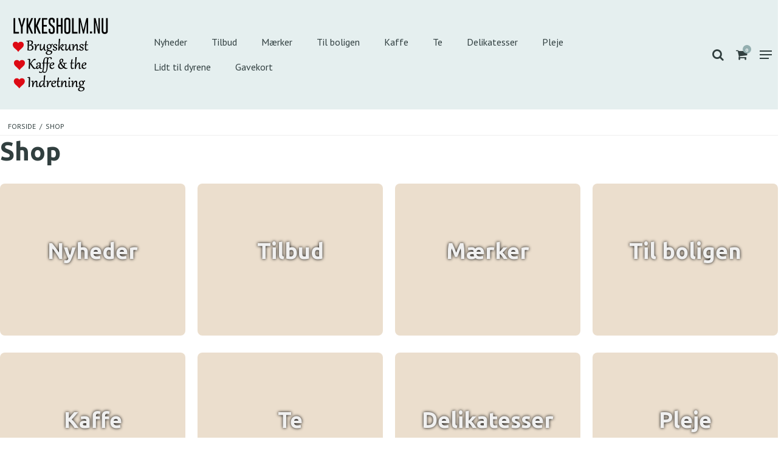

--- FILE ---
content_type: text/html; charset=ISO-8859-1
request_url: https://lykkesholm.nu/shop/
body_size: 41973
content:
<!DOCTYPE html>
<!--[if lt IE 7 ]> <html class="ie6 ielt9 no-js" lang="da"> <![endif]-->
<!--[if IE 7 ]>    <html class="ie7 ielt9 no-js" lang="da"> <![endif]-->
<!--[if IE 8 ]>    <html class="ie8 ielt9 no-js" lang="da"> <![endif]-->
<!--[if IE 9 ]>    <html class="ie9 no-js" lang="da"> <![endif]-->
<!--[if (gt IE 9)|!(IE)]><!--> <html class="no-js" lang="da"> <!--<![endif]-->
<head prefix="og: http://ogp.me/ns#
              fb: http://ogp.me/ns/fb#
              ng: http://angularjs.org">

    <meta charset="windows-1252">
<title>Shop - Lykkesholm I/S v/Monica & Anders Laustsen</title>
<meta name="viewport" content="width=device-width, initial-scale=1">
<meta name="generator" content="SmartWeb">
<meta name="csrf_token" content="MTc2OTA1Njc5OGM1NTJmMTJjNTIzODY1YTNjZTE4ZDBmM2YyNTZiMDc1ZmU0M2FiZDRVcUlFc21RVW5vZ0RteEFIenRZcVhxdkpzV3dLYUdSUA==" />
<meta property="og:title" content="Shop - Lykkesholm I/S v/Monica &amp; Anders Laustsen" />
<meta property="og:url" content="https://lykkesholm.nu/shop/" />
<meta property="og:sitename" content="Lykkesholm I/S v/Monica &amp; Anders Laustsen" />
<meta property="og:description" content="Lykkesholm I/S v/Monica &amp; Anders Laustsen" />




<!--[if lte IE 9]>
<script src="https://sw62166.sfstatic.io/_design/smartytemplates/store/template001/assets/js/ie.js"></script>
<link href="https://sw62166.sfstatic.io/_design/smartytemplates/store/template001/assets/css/ie.css" rel="stylesheet" type="text/css">
<link href="https://sw62166.sfstatic.io/_design/smartytemplates/store/template001/assets/css/template.ie.css" rel="stylesheet" type="text/css">
<![endif]-->

<link rel="preconnect" href="https://sw62166.sfstatic.io" crossorigin>
<link rel="preconnect" href="https://fonts.gstatic.com/" crossorigin>

<link rel="stylesheet" href="https://sw62166.sfstatic.io/_design/common/libs/font-awesome/latest/css/font-awesome.dirty.min.css">
<link href="https://sw62166.sfstatic.io/_design/smartytemplates/store/template001/assets/css/libs.css?v=20251014085848" rel="stylesheet" >
<link href="https://sw62166.sfstatic.io/_design/smartytemplates/store/template001/assets/css/template.css?v=20251014085848" rel="stylesheet" >
<link href="https://sw62166.sfstatic.io/upload_dir/templates/template105-abbozzo_copy_copy_copy_copy_copy_1_copy/assets/css/abbozzo.css?v=20230822080240" rel="stylesheet" >
<link href="https://sw62166.sfstatic.io/upload_dir/templates/template105-abbozzo_copy_copy_copy_copy_copy_1_copy/assets/css/theme.css?v=20230822080240" rel="stylesheet" >
<link href="https://sw62166.sfstatic.io/_design/smartytemplates/store/template001/assets/css/print.css?v=20251014085848" media="print" rel="stylesheet" >

<script>
window.platform = window.platform || {};(function (q) {var topics = {}, subUid = -1;q.subscribe = function(topic, func) {if (!topics[topic]) {topics[topic] = [];}var token = (++subUid).toString();topics[topic].push({token: token,func: func});return token;};q.publish = function(topic, args) {if (!topics[topic]) {return false;}setTimeout(function() {var subscribers = topics[topic],len = subscribers ? subscribers.length : 0;while (len--) {subscribers[len].func(topic, args);}}, 0);return true;};q.unsubscribe = function(token) {for (var m in topics) {if (topics[m]) {for (var i = 0, j = topics[m].length; i < j; i++) {if (topics[m][i].token === token) {topics[m].splice(i, 1);return token;}}}}return false;};})(window.platform);
</script>







        
            <script async src="https://www.googletagmanager.com/gtag/js?id=UA-181711147-1" id="google-analytics" ></script>

        


<script>
    
        window.dataLayer = window.dataLayer || [];
        function gtag(){dataLayer.push(arguments);}
        gtag('js', new Date());

        var gtagConfigs = {
            'anonymize_ip': true
        };

        if (sessionStorage.getItem('referrer') !== null) {
            gtagConfigs['page_referrer'] = sessionStorage.getItem('referrer');
            sessionStorage.removeItem('referrer');
        }
    

    
        
    gtag('consent', 'default', {"functionality_storage":"denied","security_storage":"denied","personalization_storage":"denied","analytics_storage":"denied","ad_storage":"denied","ad_user_data":"denied","ad_personalization":"denied"});

            
    
                        
                    
                    
                                
    

        gtag('consent', 'update', {"functionality_storage":"granted","security_storage":"granted","personalization_storage":"granted","analytics_storage":"granted","ad_storage":"granted","ad_user_data":"granted","ad_personalization":"granted"});
    


            gtag('config', 'UA-181711147-1', gtagConfigs);
    
        
                
        </script>
    
        
        <script id="google-tagmanager" >
        (function(w,d,s,l,i){w[l]=w[l]||[];w[l].push({'gtm.start':
            new Date().getTime(),event:'gtm.js'});var f=d.getElementsByTagName(s)[0],
            j=d.createElement(s),dl=l!='dataLayer'?'&l='+l:'';j.async=true;j.src=
            '//www.googletagmanager.com/gtm.js?id='+i+dl;f.parentNode.insertBefore(j,f);
        })(window,document,'script','dataLayer','GTM-T23SPG9');</script>
<meta name="facebook-domain-verification" content="7rhaf5qguai82moqbt8cq3pmee4odj" />

<script type="text/javascript" defer
  src="//l.getsitecontrol.com/e4zr09gw.js">
</script>

<meta name="google-site-verification" content="GrNYO2tGjQ99QuSbCjBGBk76tkzUJgrsQH7YWynAo4Y" />


<script type="text/javascript">
(function() {
  var aws = document.createElement('script');
    aws.type = 'text/javascript';

  if (typeof(aws.async) != "undefined"){
    aws.async = true;
  }

  aws.src = (window.location.protocol == 'https:' ? 'https://d1pna5l3xsntoj.cloudfront.net' : 'http://cdn.addwish.com') +
    '/scripts/company/awAddGift.js#7E1E5452C23261E9BE57601E36DD5414';
  var s = document.getElementsByTagName('script')[0];
  s.parentNode.insertBefore(aws, s);
})();
</script>


<style type="text/css">.panel-success, .panel-warning {
color: black;
}

.w-notification .panel .button-primary {
 color: white;
}

.category-info__headline {
display:none;
}

.productItem .m-productlist-figure .m-productlist-image {
height: 100%!important;
width: auto!important;
}

.productItem .m-productlist-title.h5 {
height: 40px;
}

.site-footer .col-s-4.col-m-4.col-l-3.col-xl-5  img{
width: 50%!important;
    border-radius: 5px!important;
    margin-left: 0!important;
}

.b-productcategory a {
text-transform: none!important;
}

#mc_embed_signup{background:#fff; clear:left; font:14px Helvetica,Arial,sans-serif; }

.m-product-nav {

display:none;

}

@media screen and (min-width: 992px) {
.category-short-description.ck-content {
display:none!important;
} 
}

#fortrydelsesret {
    scroll-margin-top: 180px;
}</style>

</head>
<body id="ng-app" data-ng-app="platform-app" data-ng-strict-di class="site1 languageDK currencyDKK pageId2 pageCategory pageTypeproduct" itemscope itemtype="http://schema.org/WebPage">



        

<header class="site-header" itemscope itemtype="http://schema.org/WPHeader">
    <div class="container with-xlarge">
        <div class="row">
            <div class="logo-col col-s-2 col-m-6 col-l-2 col-xl-4">
                
<div class="logo w-logo">

		
		<a class="logo-anchor anchor-image" href="/" title="Lykkesholm I/S v/Monica &amp; Anders Laustsen"><img src="https://sw62166.sfstatic.io/upload_dir/pics/Lykkesholm_logovariant_2.png" width="179" height="138" alt="Lykkesholm I/S v/Monica &amp; Anders Laustsen" class="responsive"/></a>

		</div>            </div>
            <div class="menu-col col-s-hidden col-m-hidden col-l-8 col-xl-16">
                
                                
                

                                
                                    <div class="main-menu">
                        <div class="container">
                            <ul id="clonedMenu" class="productcategories-level-0">
                                
                                                                        

                                    <li class="b-productcategory b-category-li-0 b-category-76 ">
                                        <a class="b-productcategory-anchor b-anchor" href="/shop/76-nyheder/">
                                            Nyheder

                                                                                    </a>
                                        
                                                                            </li>
                                
                                                                        

                                    <li class="b-productcategory b-category-li-0 b-category-77 ">
                                        <a class="b-productcategory-anchor b-anchor" href="/shop/77-udsalg/">
                                            Tilbud

                                                                                    </a>
                                        
                                                                            </li>
                                
                                                                        

                                    <li class="b-productcategory b-category-li-0 b-category-28 parent-category">
                                        <a class="b-productcategory-anchor b-anchor" href="/shop/28-maerker/">
                                            M&aelig;rker

                                                                                            <span class="menu-dropdown-toggle">
                                                    <i class="fa fa-chevron-right"></i>
                                                </span>
                                                                                    </a>
                                        
                                                                                    <div class="dropdown-megamenu">
                                                <div class="container with-xlarge">
                                                <ul class="b-productcategories-list b-productcategories-level-1">
                                                                                                            <li class="b-productcategory b-category-li-1 b-category-275">
                                                            <a href="/shop/275-a2-living/">A2 Living</a>

                                                                                                                        
                                                                                                                    </li>
                                                                                                            <li class="b-productcategory b-category-li-1 b-category-222">
                                                            <a href="/shop/222-almaregaarden/">Almareg&aring;rden</a>

                                                                                                                        
                                                                                                                    </li>
                                                                                                            <li class="b-productcategory b-category-li-1 b-category-221">
                                                            <a href="/shop/221-anker-chokolade/">Anker Chokolade</a>

                                                                                                                        
                                                                                                                    </li>
                                                                                                            <li class="b-productcategory b-category-li-1 b-category-330">
                                                            <a href="/shop/330-anne-mi/">Anne-Mi</a>

                                                                                                                        
                                                                                                                    </li>
                                                                                                            <li class="b-productcategory b-category-li-1 b-category-289">
                                                            <a href="/shop/289-femme-facon/">Femme Facon</a>

                                                                                                                        
                                                                                                                    </li>
                                                                                                            <li class="b-productcategory b-category-li-1 b-category-266">
                                                            <a href="/shop/266-antica-ricetta-siciliana/">Antica ricetta Siciliana</a>

                                                                                                                        
                                                                                                                    </li>
                                                                                                            <li class="b-productcategory b-category-li-1 b-category-283">
                                                            <a href="/shop/283-barbara/">Barbara</a>

                                                                                                                        
                                                                                                                    </li>
                                                                                                            <li class="b-productcategory b-category-li-1 b-category-231">
                                                            <a href="/shop/231-baruacute/">Bar&uacute;</a>

                                                                                                                        
                                                                                                                    </li>
                                                                                                            <li class="b-productcategory b-category-li-1 b-category-81">
                                                            <a href="/shop/81-bloomingville/">Bloomingville</a>

                                                                                                                        
                                                                                                                    </li>
                                                                                                            <li class="b-productcategory b-category-li-1 b-category-122">
                                                            <a href="/shop/122-brink-nordic/">Brink Nordic</a>

                                                                                                                        
                                                                                                                    </li>
                                                                                                            <li class="b-productcategory b-category-li-1 b-category-317">
                                                            <a href="/shop/317-caffi/">Caffi</a>

                                                                                                                        
                                                                                                                    </li>
                                                                                                            <li class="b-productcategory b-category-li-1 b-category-234">
                                                            <a href="/shop/234-carstensens-tehandel/">Carstensens tehandel</a>

                                                                                                                        
                                                                                                                    </li>
                                                                                                            <li class="b-productcategory b-category-li-1 b-category-331">
                                                            <a href="/shop/331-chaplon/">Chaplon</a>

                                                                                                                        
                                                                                                                    </li>
                                                                                                            <li class="b-productcategory b-category-li-1 b-category-29">
                                                            <a href="/shop/29-chic-antique/">Chic Antique</a>

                                                                                                                        
                                                                                                                            <ul class="b-productcategories-list b-productcategories-level-2">
                                                                                                                                            <li class="b-productcategory b-category-li-2 b-category-257">
                                                                            <a href="/shop/257-chic-antique-billeder/">Chic Antique Billeder</a>
                                                                        </li>
                                                                                                                                            <li class="b-productcategory b-category-li-2 b-category-245">
                                                                            <a href="/shop/245-chic-antique-glas/">Chic Antique Glas</a>
                                                                        </li>
                                                                                                                                            <li class="b-productcategory b-category-li-2 b-category-244">
                                                                            <a href="/shop/244-chic-antique-hylder/">Chic Antique Hylder</a>
                                                                        </li>
                                                                                                                                            <li class="b-productcategory b-category-li-2 b-category-248">
                                                                            <a href="/shop/248-chic-antique-lamper/">Chic Antique Lamper</a>
                                                                        </li>
                                                                                                                                            <li class="b-productcategory b-category-li-2 b-category-246">
                                                                            <a href="/shop/246-chic-antique-lanterner/">Chic Antique Lanterner</a>
                                                                        </li>
                                                                                                                                            <li class="b-productcategory b-category-li-2 b-category-247">
                                                                            <a href="/shop/247-chic-antique-sofabord/">Chic Antique Sofabord</a>
                                                                        </li>
                                                                                                                                    </ul>
                                                                                                                    </li>
                                                                                                            <li class="b-productcategory b-category-li-1 b-category-288">
                                                            <a href="/shop/288-chokoladevaerkstedet-jota/">Chokoladev&aelig;rkstedet Jota</a>

                                                                                                                        
                                                                                                                    </li>
                                                                                                            <li class="b-productcategory b-category-li-1 b-category-226">
                                                            <a href="/shop/226-cottage-delight/">Cottage Delight</a>

                                                                                                                        
                                                                                                                    </li>
                                                                                                            <li class="b-productcategory b-category-li-1 b-category-92">
                                                            <a href="/shop/92-clayre--eef/">Clayre & Eef</a>

                                                                                                                        
                                                                                                                    </li>
                                                                                                            <li class="b-productcategory b-category-li-1 b-category-323">
                                                            <a href="/shop/323-cn-design/">CN Design</a>

                                                                                                                        
                                                                                                                    </li>
                                                                                                            <li class="b-productcategory b-category-li-1 b-category-220">
                                                            <a href="/shop/220-cocoture/">Cocoture</a>

                                                                                                                        
                                                                                                                    </li>
                                                                                                            <li class="b-productcategory b-category-li-1 b-category-183">
                                                            <a href="/shop/183-columbine/">Columbine</a>

                                                                                                                        
                                                                                                                    </li>
                                                                                                            <li class="b-productcategory b-category-li-1 b-category-274">
                                                            <a href="/shop/274-david-rio/">David Rio</a>

                                                                                                                        
                                                                                                                    </li>
                                                                                                            <li class="b-productcategory b-category-li-1 b-category-230">
                                                            <a href="/shop/230-deko-florale/">Deko Florale</a>

                                                                                                                        
                                                                                                                    </li>
                                                                                                            <li class="b-productcategory b-category-li-1 b-category-184">
                                                            <a href="/shop/184-del-mastro/">DEL MASTRO</a>

                                                                                                                        
                                                                                                                    </li>
                                                                                                            <li class="b-productcategory b-category-li-1 b-category-284">
                                                            <a href="/shop/284-deluxus/">Deluxus</a>

                                                                                                                        
                                                                                                                    </li>
                                                                                                            <li class="b-productcategory b-category-li-1 b-category-271">
                                                            <a href="/shop/271-disney/">Disney</a>

                                                                                                                        
                                                                                                                    </li>
                                                                                                            <li class="b-productcategory b-category-li-1 b-category-120">
                                                            <a href="/shop/120-deluxe-homeart/">Deluxe Homeart</a>

                                                                                                                        
                                                                                                                    </li>
                                                                                                            <li class="b-productcategory b-category-li-1 b-category-327">
                                                            <a href="/shop/327-florinda/">FLORINDA</a>

                                                                                                                        
                                                                                                                    </li>
                                                                                                            <li class="b-productcategory b-category-li-1 b-category-260">
                                                            <a href="/shop/260-fondaco/">Fondaco</a>

                                                                                                                        
                                                                                                                    </li>
                                                                                                            <li class="b-productcategory b-category-li-1 b-category-329">
                                                            <a href="/shop/329-glean/">Glean</a>

                                                                                                                        
                                                                                                                    </li>
                                                                                                            <li class="b-productcategory b-category-li-1 b-category-332">
                                                            <a href="/shop/332-gourmeture/">Gourmeture</a>

                                                                                                                        
                                                                                                                    </li>
                                                                                                            <li class="b-productcategory b-category-li-1 b-category-240">
                                                            <a href="/shop/240-greengate/">GreenGate</a>

                                                                                                                        
                                                                                                                            <ul class="b-productcategories-list b-productcategories-level-2">
                                                                                                                                            <li class="b-productcategory b-category-li-2 b-category-254">
                                                                            <a href="/shop/254-greengate-krus/">GreenGate Krus</a>
                                                                        </li>
                                                                                                                                            <li class="b-productcategory b-category-li-2 b-category-255">
                                                                            <a href="/shop/255-greengate-skaal/">GreenGate Sk&aring;l</a>
                                                                        </li>
                                                                                                                                            <li class="b-productcategory b-category-li-2 b-category-256">
                                                                            <a href="/shop/256-greengate-tallerken/">GreenGate Tallerken</a>
                                                                        </li>
                                                                                                                                    </ul>
                                                                                                                    </li>
                                                                                                            <li class="b-productcategory b-category-li-1 b-category-322">
                                                            <a href="/shop/322-hattesens-konfektfabrik/">Hattesens Konfektfabrik</a>

                                                                                                                        
                                                                                                                    </li>
                                                                                                            <li class="b-productcategory b-category-li-1 b-category-223">
                                                            <a href="/shop/223-haupt/">HAUPT</a>

                                                                                                                        
                                                                                                                    </li>
                                                                                                            <li class="b-productcategory b-category-li-1 b-category-237">
                                                            <a href="/shop/237-huset-andersen/">Huset Andersen</a>

                                                                                                                        
                                                                                                                    </li>
                                                                                                            <li class="b-productcategory b-category-li-1 b-category-30">
                                                            <a href="/shop/30-ib-laursen/">Ib Laursen</a>

                                                                                                                        
                                                                                                                    </li>
                                                                                                            <li class="b-productcategory b-category-li-1 b-category-235">
                                                            <a href="/shop/235-kama-kaffe/">Kama Kaffe</a>

                                                                                                                        
                                                                                                                    </li>
                                                                                                            <li class="b-productcategory b-category-li-1 b-category-287">
                                                            <a href="/shop/287-karamel-kompagniet/">Karamel Kompagniet</a>

                                                                                                                        
                                                                                                                    </li>
                                                                                                            <li class="b-productcategory b-category-li-1 b-category-79">
                                                            <a href="/shop/79-karamelleriet/">Karamelleriet</a>

                                                                                                                        
                                                                                                                    </li>
                                                                                                            <li class="b-productcategory b-category-li-1 b-category-320">
                                                            <a href="/shop/320-klosterbryggeriet/">Klosterbryggeriet</a>

                                                                                                                        
                                                                                                                    </li>
                                                                                                            <li class="b-productcategory b-category-li-1 b-category-319">
                                                            <a href="/shop/319-koustrup--co/">Koustrup & Co.</a>

                                                                                                                        
                                                                                                                    </li>
                                                                                                            <li class="b-productcategory b-category-li-1 b-category-228">
                                                            <a href="/shop/228-la-chinata/">La Chinata</a>

                                                                                                                        
                                                                                                                    </li>
                                                                                                            <li class="b-productcategory b-category-li-1 b-category-33">
                                                            <a href="/shop/33-la-vida/">La Vida</a>

                                                                                                                        
                                                                                                                    </li>
                                                                                                            <li class="b-productcategory b-category-li-1 b-category-258">
                                                            <a href="/shop/258-led-nordic/">LED NORDIC</a>

                                                                                                                        
                                                                                                                    </li>
                                                                                                            <li class="b-productcategory b-category-li-1 b-category-267">
                                                            <a href="/shop/267-lie-gourmet/">Lie Gourmet</a>

                                                                                                                        
                                                                                                                    </li>
                                                                                                            <li class="b-productcategory b-category-li-1 b-category-236">
                                                            <a href="/shop/236-littles/">Little's</a>

                                                                                                                        
                                                                                                                    </li>
                                                                                                            <li class="b-productcategory b-category-li-1 b-category-259">
                                                            <a href="/shop/259-lowin/">Lowin</a>

                                                                                                                        
                                                                                                                    </li>
                                                                                                            <li class="b-productcategory b-category-li-1 b-category-270">
                                                            <a href="/shop/270-lumilamp/">LumiLamp</a>

                                                                                                                        
                                                                                                                    </li>
                                                                                                            <li class="b-productcategory b-category-li-1 b-category-264">
                                                            <a href="/shop/264-matrivo/">Matrivo</a>

                                                                                                                        
                                                                                                                    </li>
                                                                                                            <li class="b-productcategory b-category-li-1 b-category-325">
                                                            <a href="/shop/325-michel-design-works/">Michel Design Works</a>

                                                                                                                        
                                                                                                                    </li>
                                                                                                            <li class="b-productcategory b-category-li-1 b-category-233">
                                                            <a href="/shop/233-midtfyns-bryghus/">Midtfyns Bryghus</a>

                                                                                                                        
                                                                                                                    </li>
                                                                                                            <li class="b-productcategory b-category-li-1 b-category-324">
                                                            <a href="/shop/324-mr-plant/">Mr Plant</a>

                                                                                                                        
                                                                                                                    </li>
                                                                                                            <li class="b-productcategory b-category-li-1 b-category-121">
                                                            <a href="/shop/121-noda/">NODA</a>

                                                                                                                        
                                                                                                                    </li>
                                                                                                            <li class="b-productcategory b-category-li-1 b-category-299">
                                                            <a href="/shop/299-noormann-foodlab/">Noormann Foodlab</a>

                                                                                                                        
                                                                                                                    </li>
                                                                                                            <li class="b-productcategory b-category-li-1 b-category-61">
                                                            <a href="/shop/61-nybro-frugtplantage/">Nybro Frugtplantage</a>

                                                                                                                        
                                                                                                                    </li>
                                                                                                            <li class="b-productcategory b-category-li-1 b-category-238">
                                                            <a href="/shop/238-peter-larsen-kaffe/">Peter Larsen Kaffe</a>

                                                                                                                        
                                                                                                                    </li>
                                                                                                            <li class="b-productcategory b-category-li-1 b-category-321">
                                                            <a href="/shop/321-puks-delikatesser/">Puk's Delikatesser</a>

                                                                                                                        
                                                                                                                    </li>
                                                                                                            <li class="b-productcategory b-category-li-1 b-category-110">
                                                            <a href="/shop/110-relaxound/">Relaxound</a>

                                                                                                                        
                                                                                                                    </li>
                                                                                                            <li class="b-productcategory b-category-li-1 b-category-300">
                                                            <a href="/shop/300-rieme/">Rieme</a>

                                                                                                                        
                                                                                                                    </li>
                                                                                                            <li class="b-productcategory b-category-li-1 b-category-313">
                                                            <a href="/shop/313-shupatto/">Shupatto</a>

                                                                                                                        
                                                                                                                    </li>
                                                                                                            <li class="b-productcategory b-category-li-1 b-category-90">
                                                            <a href="/shop/90-sjaelsoe-nordic/">Sj&aelig;ls&oslash; Nordic</a>

                                                                                                                        
                                                                                                                    </li>
                                                                                                            <li class="b-productcategory b-category-li-1 b-category-301">
                                                            <a href="/shop/301-solroed-lakrids/">Solr&oslash;d Lakrids</a>

                                                                                                                        
                                                                                                                    </li>
                                                                                                            <li class="b-productcategory b-category-li-1 b-category-252">
                                                            <a href="/shop/252-speedtsberg/">Speedtsberg</a>

                                                                                                                        
                                                                                                                    </li>
                                                                                                            <li class="b-productcategory b-category-li-1 b-category-88">
                                                            <a href="/shop/88-spice-by-spice/">SPICE BY SPICE</a>

                                                                                                                        
                                                                                                                    </li>
                                                                                                            <li class="b-productcategory b-category-li-1 b-category-188">
                                                            <a href="/shop/188-spring-copenhagen/">Spring Copenhagen</a>

                                                                                                                        
                                                                                                                    </li>
                                                                                                            <li class="b-productcategory b-category-li-1 b-category-285">
                                                            <a href="/shop/285-sweeds/">SWEEDS</a>

                                                                                                                        
                                                                                                                    </li>
                                                                                                            <li class="b-productcategory b-category-li-1 b-category-262">
                                                            <a href="/shop/262-sweets-of-denmark/">Sweets of Denmark</a>

                                                                                                                        
                                                                                                                    </li>
                                                                                                            <li class="b-productcategory b-category-li-1 b-category-83">
                                                            <a href="/shop/83-the-mallows/">THE MALLOWS</a>

                                                                                                                        
                                                                                                                    </li>
                                                                                                            <li class="b-productcategory b-category-li-1 b-category-251">
                                                            <a href="/shop/251-troefleriet-i-thy/">Tr&oslash;fleriet i Thy</a>

                                                                                                                        
                                                                                                                    </li>
                                                                                                            <li class="b-productcategory b-category-li-1 b-category-232">
                                                            <a href="/shop/232-te-og-kaffe-specialisten/">Te og kaffe specialisten</a>

                                                                                                                        
                                                                                                                    </li>
                                                                                                            <li class="b-productcategory b-category-li-1 b-category-224">
                                                            <a href="/shop/224-tiptree/">Tiptree</a>

                                                                                                                        
                                                                                                                    </li>
                                                                                                            <li class="b-productcategory b-category-li-1 b-category-187">
                                                            <a href="/shop/187-vegas-cosmetics/">Vegas Cosmetics</a>

                                                                                                                        
                                                                                                                    </li>
                                                                                                            <li class="b-productcategory b-category-li-1 b-category-314">
                                                            <a href="/shop/314-vestjysk-delikatesser/">Vestjysk Delikatesser</a>

                                                                                                                        
                                                                                                                    </li>
                                                                                                            <li class="b-productcategory b-category-li-1 b-category-276">
                                                            <a href="/shop/276-vinding-et-co/">Vinding et co.</a>

                                                                                                                        
                                                                                                                    </li>
                                                                                                            <li class="b-productcategory b-category-li-1 b-category-277">
                                                            <a href="/shop/277-weibel/">Weibel</a>

                                                                                                                        
                                                                                                                    </li>
                                                                                                            <li class="b-productcategory b-category-li-1 b-category-282">
                                                            <a href="/shop/282-whittard-of-chelsea/">Whittard of Chelsea</a>

                                                                                                                        
                                                                                                                    </li>
                                                                                                            <li class="b-productcategory b-category-li-1 b-category-272">
                                                            <a href="/shop/272-willow-tree/">Willow Tree</a>

                                                                                                                        
                                                                                                                    </li>
                                                                                                            <li class="b-productcategory b-category-li-1 b-category-269">
                                                            <a href="/shop/269-2have/">2have</a>

                                                                                                                        
                                                                                                                    </li>
                                                                                                            <li class="b-productcategory b-category-li-1 b-category-286">
                                                            <a href="/shop/286-woodwick/">WoodWick</a>

                                                                                                                        
                                                                                                                    </li>
                                                                                                    </ul>
                                                </div>
                                            </div>
                                                                            </li>
                                
                                                                        

                                    <li class="b-productcategory b-category-li-0 b-category-16 parent-category">
                                        <a class="b-productcategory-anchor b-anchor" href="/shop/16-til-boligen/">
                                            Til boligen

                                                                                            <span class="menu-dropdown-toggle">
                                                    <i class="fa fa-chevron-right"></i>
                                                </span>
                                                                                    </a>
                                        
                                                                                    <div class="dropdown-megamenu">
                                                <div class="container with-xlarge">
                                                <ul class="b-productcategories-list b-productcategories-level-1">
                                                                                                            <li class="b-productcategory b-category-li-1 b-category-17">
                                                            <a href="/shop/17-koekkenudstyr/">K&oslash;kkenudstyr</a>

                                                                                                                        
                                                                                                                            <ul class="b-productcategories-list b-productcategories-level-2">
                                                                                                                                            <li class="b-productcategory b-category-li-2 b-category-126">
                                                                            <a href="/shop/126-dispenser/">Dispenser</a>
                                                                        </li>
                                                                                                                                            <li class="b-productcategory b-category-li-2 b-category-127">
                                                                            <a href="/shop/127-opbevaringsglas/">Opbevaringsglas</a>
                                                                        </li>
                                                                                                                                            <li class="b-productcategory b-category-li-2 b-category-129">
                                                                            <a href="/shop/129-servietter/">Servietter</a>
                                                                        </li>
                                                                                                                                            <li class="b-productcategory b-category-li-2 b-category-130">
                                                                            <a href="/shop/130-kander/">Kander</a>
                                                                        </li>
                                                                                                                                            <li class="b-productcategory b-category-li-2 b-category-131">
                                                                            <a href="/shop/131-glas--krus/">Glas & Krus</a>
                                                                        </li>
                                                                                                                                            <li class="b-productcategory b-category-li-2 b-category-132">
                                                                            <a href="/shop/132-viskestykker/">Viskestykker</a>
                                                                        </li>
                                                                                                                                            <li class="b-productcategory b-category-li-2 b-category-133">
                                                                            <a href="/shop/133-broedkurve/">Br&oslash;dkurve</a>
                                                                        </li>
                                                                                                                                            <li class="b-productcategory b-category-li-2 b-category-134">
                                                                            <a href="/shop/134-fade--servering/">Fade & Servering</a>
                                                                        </li>
                                                                                                                                            <li class="b-productcategory b-category-li-2 b-category-135">
                                                                            <a href="/shop/135-service/">Service</a>
                                                                        </li>
                                                                                                                                            <li class="b-productcategory b-category-li-2 b-category-136">
                                                                            <a href="/shop/136-skaerebraet/">Sk&aelig;rebr&aelig;t</a>
                                                                        </li>
                                                                                                                                            <li class="b-productcategory b-category-li-2 b-category-137">
                                                                            <a href="/shop/137-bordskaaner/">Bordsk&aring;ner</a>
                                                                        </li>
                                                                                                                                    </ul>
                                                                                                                    </li>
                                                                                                            <li class="b-productcategory b-category-li-1 b-category-89">
                                                            <a href="/shop/89-ting-til-badevaerelset/">Ting til badev&aelig;relset</a>

                                                                                                                        
                                                                                                                            <ul class="b-productcategories-list b-productcategories-level-2">
                                                                                                                                            <li class="b-productcategory b-category-li-2 b-category-138">
                                                                            <a href="/shop/138-haandklaeder/">H&aring;ndkl&aelig;der</a>
                                                                        </li>
                                                                                                                                            <li class="b-productcategory b-category-li-2 b-category-139">
                                                                            <a href="/shop/139-saebedispenser/">S&aelig;bedispenser</a>
                                                                        </li>
                                                                                                                                            <li class="b-productcategory b-category-li-2 b-category-140">
                                                                            <a href="/shop/140-dispenser-til-vaeg/">Dispenser til v&aelig;g</a>
                                                                        </li>
                                                                                                                                            <li class="b-productcategory b-category-li-2 b-category-141">
                                                                            <a href="/shop/141-cremer--dufte/">Cremer & Dufte</a>
                                                                        </li>
                                                                                                                                            <li class="b-productcategory b-category-li-2 b-category-142">
                                                                            <a href="/shop/142-tandkrus/">Tandkrus</a>
                                                                        </li>
                                                                                                                                            <li class="b-productcategory b-category-li-2 b-category-143">
                                                                            <a href="/shop/143-toiletpapirholder/">Toiletpapirholder</a>
                                                                        </li>
                                                                                                                                            <li class="b-productcategory b-category-li-2 b-category-144">
                                                                            <a href="/shop/144-badtilbehoer/">Badtilbeh&oslash;r</a>
                                                                        </li>
                                                                                                                                    </ul>
                                                                                                                    </li>
                                                                                                            <li class="b-productcategory b-category-li-1 b-category-123">
                                                            <a href="/shop/123-belysning/">Belysning</a>

                                                                                                                        
                                                                                                                            <ul class="b-productcategories-list b-productcategories-level-2">
                                                                                                                                            <li class="b-productcategory b-category-li-2 b-category-19">
                                                                            <a href="/shop/19-lys/">Lys</a>
                                                                        </li>
                                                                                                                                            <li class="b-productcategory b-category-li-2 b-category-80">
                                                                            <a href="/shop/80-led-lys/">LED lys</a>
                                                                        </li>
                                                                                                                                            <li class="b-productcategory b-category-li-2 b-category-150">
                                                                            <a href="/shop/150-lysestager/">Lysestager</a>
                                                                        </li>
                                                                                                                                            <li class="b-productcategory b-category-li-2 b-category-155">
                                                                            <a href="/shop/155-led-lyskaeder/">LED lysk&aelig;der</a>
                                                                        </li>
                                                                                                                                            <li class="b-productcategory b-category-li-2 b-category-156">
                                                                            <a href="/shop/156-lamper/">Lamper</a>
                                                                        </li>
                                                                                                                                            <li class="b-productcategory b-category-li-2 b-category-292">
                                                                            <a href="/shop/292-lanterner/">Lanterner</a>
                                                                        </li>
                                                                                                                                    </ul>
                                                                                                                    </li>
                                                                                                            <li class="b-productcategory b-category-li-1 b-category-124">
                                                            <a href="/shop/124-indretning/">Indretning</a>

                                                                                                                        
                                                                                                                            <ul class="b-productcategories-list b-productcategories-level-2">
                                                                                                                                            <li class="b-productcategory b-category-li-2 b-category-157">
                                                                            <a href="/shop/157-moebler/">M&oslash;bler</a>
                                                                        </li>
                                                                                                                                            <li class="b-productcategory b-category-li-2 b-category-158">
                                                                            <a href="/shop/158-til-vaeggen/">Til v&aelig;ggen</a>
                                                                        </li>
                                                                                                                                            <li class="b-productcategory b-category-li-2 b-category-166">
                                                                            <a href="/shop/166-bakker--fade/">Bakker & Fade</a>
                                                                        </li>
                                                                                                                                            <li class="b-productcategory b-category-li-2 b-category-167">
                                                                            <a href="/shop/167-opbevaring/">Opbevaring</a>
                                                                        </li>
                                                                                                                                            <li class="b-productcategory b-category-li-2 b-category-170">
                                                                            <a href="/shop/170-murstensforme/">Murstensforme</a>
                                                                        </li>
                                                                                                                                            <li class="b-productcategory b-category-li-2 b-category-171">
                                                                            <a href="/shop/171-tekstiler/">Tekstiler</a>
                                                                        </li>
                                                                                                                                            <li class="b-productcategory b-category-li-2 b-category-174">
                                                                            <a href="/shop/174-greb/">Greb</a>
                                                                        </li>
                                                                                                                                            <li class="b-productcategory b-category-li-2 b-category-175">
                                                                            <a href="/shop/175-pyntefigurer/">Pyntefigurer</a>
                                                                        </li>
                                                                                                                                    </ul>
                                                                                                                    </li>
                                                                                                            <li class="b-productcategory b-category-li-1 b-category-125">
                                                            <a href="/shop/125-blomster-og-groent/">Blomster og Gr&oslash;nt</a>

                                                                                                                        
                                                                                                                            <ul class="b-productcategories-list b-productcategories-level-2">
                                                                                                                                            <li class="b-productcategory b-category-li-2 b-category-176">
                                                                            <a href="/shop/176-toerrede-blomster/">T&oslash;rrede Blomster</a>
                                                                        </li>
                                                                                                                                            <li class="b-productcategory b-category-li-2 b-category-177">
                                                                            <a href="/shop/177-kunstige-planter/">Kunstige planter</a>
                                                                        </li>
                                                                                                                                            <li class="b-productcategory b-category-li-2 b-category-307">
                                                                            <a href="/shop/307-kunstige-blomster/">Kunstige blomster</a>
                                                                        </li>
                                                                                                                                            <li class="b-productcategory b-category-li-2 b-category-178">
                                                                            <a href="/shop/178-potteskjulere/">Potteskjulere</a>
                                                                        </li>
                                                                                                                                            <li class="b-productcategory b-category-li-2 b-category-179">
                                                                            <a href="/shop/179-vaser/">Vaser</a>
                                                                        </li>
                                                                                                                                            <li class="b-productcategory b-category-li-2 b-category-180">
                                                                            <a href="/shop/180-vandkande/">Vandkande</a>
                                                                        </li>
                                                                                                                                            <li class="b-productcategory b-category-li-2 b-category-181">
                                                                            <a href="/shop/181-til-haven/">Til haven</a>
                                                                        </li>
                                                                                                                                            <li class="b-productcategory b-category-li-2 b-category-182">
                                                                            <a href="/shop/182-snor--baand/">Snor & B&aring;nd</a>
                                                                        </li>
                                                                                                                                    </ul>
                                                                                                                    </li>
                                                                                                            <li class="b-productcategory b-category-li-1 b-category-34">
                                                            <a href="/shop/34-jul/">Jul</a>

                                                                                                                        
                                                                                                                            <ul class="b-productcategories-list b-productcategories-level-2">
                                                                                                                                            <li class="b-productcategory b-category-li-2 b-category-115">
                                                                            <a href="/shop/115-julekugler/">Julekugler</a>
                                                                        </li>
                                                                                                                                            <li class="b-productcategory b-category-li-2 b-category-116">
                                                                            <a href="/shop/116-juletraespynt/">Juletr&aelig;spynt</a>
                                                                        </li>
                                                                                                                                            <li class="b-productcategory b-category-li-2 b-category-117">
                                                                            <a href="/shop/117-adventslys-og-stager/">Adventslys og stager</a>
                                                                        </li>
                                                                                                                                            <li class="b-productcategory b-category-li-2 b-category-118">
                                                                            <a href="/shop/118-julelys/">Julelys</a>
                                                                        </li>
                                                                                                                                            <li class="b-productcategory b-category-li-2 b-category-119">
                                                                            <a href="/shop/119-julefigurer/">Julefigurer</a>
                                                                        </li>
                                                                                                                                            <li class="b-productcategory b-category-li-2 b-category-114">
                                                                            <a href="/shop/114-kalenderkort/">Kalender/Kort</a>
                                                                        </li>
                                                                                                                                    </ul>
                                                                                                                    </li>
                                                                                                    </ul>
                                                </div>
                                            </div>
                                                                            </li>
                                
                                                                        

                                    <li class="b-productcategory b-category-li-0 b-category-35 parent-category">
                                        <a class="b-productcategory-anchor b-anchor" href="/shop/35-kaffe/">
                                            Kaffe

                                                                                            <span class="menu-dropdown-toggle">
                                                    <i class="fa fa-chevron-right"></i>
                                                </span>
                                                                                    </a>
                                        
                                                                                    <div class="dropdown-megamenu">
                                                <div class="container with-xlarge">
                                                <ul class="b-productcategories-list b-productcategories-level-1">
                                                                                                            <li class="b-productcategory b-category-li-1 b-category-241">
                                                            <a href="/shop/241-kaffeboenner/">Kaffeb&oslash;nner</a>

                                                                                                                        
                                                                                                                    </li>
                                                                                                            <li class="b-productcategory b-category-li-1 b-category-38">
                                                            <a href="/shop/38-peter-larsen-kaffe/">Peter Larsen Kaffe</a>

                                                                                                                        
                                                                                                                    </li>
                                                                                                            <li class="b-productcategory b-category-li-1 b-category-242">
                                                            <a href="/shop/242-kama-kaffe/">Kama Kaffe</a>

                                                                                                                        
                                                                                                                    </li>
                                                                                                            <li class="b-productcategory b-category-li-1 b-category-39">
                                                            <a href="/shop/39-instant-kaffe/">Instant kaffe</a>

                                                                                                                        
                                                                                                                    </li>
                                                                                                            <li class="b-productcategory b-category-li-1 b-category-112">
                                                            <a href="/shop/112-kaffekapsler/">Kaffekapsler</a>

                                                                                                                        
                                                                                                                    </li>
                                                                                                            <li class="b-productcategory b-category-li-1 b-category-85">
                                                            <a href="/shop/85-kaffe-tilbehoer/">Kaffe tilbeh&oslash;r</a>

                                                                                                                        
                                                                                                                    </li>
                                                                                                            <li class="b-productcategory b-category-li-1 b-category-91">
                                                            <a href="/shop/91-maanedens-kaffepakke/">M&aring;nedens kaffepakke</a>

                                                                                                                        
                                                                                                                    </li>
                                                                                                            <li class="b-productcategory b-category-li-1 b-category-82">
                                                            <a href="/shop/82-iskaffe/">Iskaffe</a>

                                                                                                                        
                                                                                                                    </li>
                                                                                                    </ul>
                                                </div>
                                            </div>
                                                                            </li>
                                
                                                                        

                                    <li class="b-productcategory b-category-li-0 b-category-36 parent-category">
                                        <a class="b-productcategory-anchor b-anchor" href="/shop/36-te/">
                                            Te

                                                                                            <span class="menu-dropdown-toggle">
                                                    <i class="fa fa-chevron-right"></i>
                                                </span>
                                                                                    </a>
                                        
                                                                                    <div class="dropdown-megamenu">
                                                <div class="container with-xlarge">
                                                <ul class="b-productcategories-list b-productcategories-level-1">
                                                                                                            <li class="b-productcategory b-category-li-1 b-category-46">
                                                            <a href="/shop/46-sort-te/">Sort te</a>

                                                                                                                        
                                                                                                                    </li>
                                                                                                            <li class="b-productcategory b-category-li-1 b-category-47">
                                                            <a href="/shop/47-hvid-te/">Hvid te</a>

                                                                                                                        
                                                                                                                    </li>
                                                                                                            <li class="b-productcategory b-category-li-1 b-category-48">
                                                            <a href="/shop/48-groen-te/">Gr&oslash;n te</a>

                                                                                                                        
                                                                                                                    </li>
                                                                                                            <li class="b-productcategory b-category-li-1 b-category-49">
                                                            <a href="/shop/49-rooibos-te/">Rooibos te</a>

                                                                                                                        
                                                                                                                    </li>
                                                                                                            <li class="b-productcategory b-category-li-1 b-category-44">
                                                            <a href="/shop/44-urtete--frugtte/">Urtete & Frugtte</a>

                                                                                                                        
                                                                                                                    </li>
                                                                                                            <li class="b-productcategory b-category-li-1 b-category-84">
                                                            <a href="/shop/84-tilbehoer/">Tilbeh&oslash;r</a>

                                                                                                                        
                                                                                                                    </li>
                                                                                                            <li class="b-productcategory b-category-li-1 b-category-62">
                                                            <a href="/shop/62-maanedens-tepakke/">M&aring;nedens tepakke</a>

                                                                                                                        
                                                                                                                    </li>
                                                                                                    </ul>
                                                </div>
                                            </div>
                                                                            </li>
                                
                                                                        

                                    <li class="b-productcategory b-category-li-0 b-category-60 parent-category">
                                        <a class="b-productcategory-anchor b-anchor" href="/shop/60-delikatesser/">
                                            Delikatesser

                                                                                            <span class="menu-dropdown-toggle">
                                                    <i class="fa fa-chevron-right"></i>
                                                </span>
                                                                                    </a>
                                        
                                                                                    <div class="dropdown-megamenu">
                                                <div class="container with-xlarge">
                                                <ul class="b-productcategories-list b-productcategories-level-1">
                                                                                                            <li class="b-productcategory b-category-li-1 b-category-71">
                                                            <a href="/shop/71-soede-sager/">S&oslash;de sager</a>

                                                                                                                        
                                                                                                                            <ul class="b-productcategories-list b-productcategories-level-2">
                                                                                                                                            <li class="b-productcategory b-category-li-2 b-category-189">
                                                                            <a href="/shop/189-chokolade/">Chokolade</a>
                                                                        </li>
                                                                                                                                            <li class="b-productcategory b-category-li-2 b-category-263">
                                                                            <a href="/shop/263-bolcher/">Bolcher</a>
                                                                        </li>
                                                                                                                                            <li class="b-productcategory b-category-li-2 b-category-196">
                                                                            <a href="/shop/196-karameller/">Karameller</a>
                                                                        </li>
                                                                                                                                            <li class="b-productcategory b-category-li-2 b-category-194">
                                                                            <a href="/shop/194-marshmallows/">Marshmallows</a>
                                                                        </li>
                                                                                                                                            <li class="b-productcategory b-category-li-2 b-category-197">
                                                                            <a href="/shop/197-fransk-nougat/">Fransk nougat</a>
                                                                        </li>
                                                                                                                                            <li class="b-productcategory b-category-li-2 b-category-198">
                                                                            <a href="/shop/198-smaakager/">Sm&aring;kager</a>
                                                                        </li>
                                                                                                                                            <li class="b-productcategory b-category-li-2 b-category-199">
                                                                            <a href="/shop/199-lakrids/">Lakrids</a>
                                                                        </li>
                                                                                                                                    </ul>
                                                                                                                    </li>
                                                                                                            <li class="b-productcategory b-category-li-1 b-category-200">
                                                            <a href="/shop/200-knas/">Knas</a>

                                                                                                                        
                                                                                                                            <ul class="b-productcategories-list b-productcategories-level-2">
                                                                                                                                            <li class="b-productcategory b-category-li-2 b-category-201">
                                                                            <a href="/shop/201-chips/">Chips</a>
                                                                        </li>
                                                                                                                                            <li class="b-productcategory b-category-li-2 b-category-202">
                                                                            <a href="/shop/202-noedder/">N&oslash;dder</a>
                                                                        </li>
                                                                                                                                    </ul>
                                                                                                                    </li>
                                                                                                            <li class="b-productcategory b-category-li-1 b-category-72">
                                                            <a href="/shop/72-drikke/">Drikke</a>

                                                                                                                        
                                                                                                                            <ul class="b-productcategories-list b-productcategories-level-2">
                                                                                                                                            <li class="b-productcategory b-category-li-2 b-category-111">
                                                                            <a href="/shop/111-specialoelvin/">Special&oslash;l/Vin</a>
                                                                        </li>
                                                                                                                                            <li class="b-productcategory b-category-li-2 b-category-113">
                                                                            <a href="/shop/113-kakaopulver/">Kakaopulver</a>
                                                                        </li>
                                                                                                                                            <li class="b-productcategory b-category-li-2 b-category-203">
                                                                            <a href="/shop/203-cider/">Cider</a>
                                                                        </li>
                                                                                                                                            <li class="b-productcategory b-category-li-2 b-category-204">
                                                                            <a href="/shop/204-most/">Most</a>
                                                                        </li>
                                                                                                                                            <li class="b-productcategory b-category-li-2 b-category-205">
                                                                            <a href="/shop/205-andre-drikke/">Andre drikke</a>
                                                                        </li>
                                                                                                                                    </ul>
                                                                                                                    </li>
                                                                                                            <li class="b-productcategory b-category-li-1 b-category-74">
                                                            <a href="/shop/74-smoerbart/">Sm&oslash;rbart</a>

                                                                                                                        
                                                                                                                            <ul class="b-productcategories-list b-productcategories-level-2">
                                                                                                                                            <li class="b-productcategory b-category-li-2 b-category-206">
                                                                            <a href="/shop/206-marmelade/">Marmelade</a>
                                                                        </li>
                                                                                                                                            <li class="b-productcategory b-category-li-2 b-category-207">
                                                                            <a href="/shop/207-smoerbar-chokolade/">Sm&oslash;rbar chokolade</a>
                                                                        </li>
                                                                                                                                            <li class="b-productcategory b-category-li-2 b-category-208">
                                                                            <a href="/shop/208-honning/">Honning</a>
                                                                        </li>
                                                                                                                                            <li class="b-productcategory b-category-li-2 b-category-209">
                                                                            <a href="/shop/209-curd/">Curd</a>
                                                                        </li>
                                                                                                                                    </ul>
                                                                                                                    </li>
                                                                                                            <li class="b-productcategory b-category-li-1 b-category-75">
                                                            <a href="/shop/75-til-madlavning/">Til madlavning</a>

                                                                                                                        
                                                                                                                            <ul class="b-productcategories-list b-productcategories-level-2">
                                                                                                                                            <li class="b-productcategory b-category-li-2 b-category-87">
                                                                            <a href="/shop/87-krydderier/">Krydderier</a>
                                                                        </li>
                                                                                                                                            <li class="b-productcategory b-category-li-2 b-category-86">
                                                                            <a href="/shop/86-dressing-og-olie/">Dressing og olie</a>
                                                                        </li>
                                                                                                                                            <li class="b-productcategory b-category-li-2 b-category-210">
                                                                            <a href="/shop/210-sennep/">Sennep</a>
                                                                        </li>
                                                                                                                                            <li class="b-productcategory b-category-li-2 b-category-211">
                                                                            <a href="/shop/211-olier--edikker/">Olier & Edikker</a>
                                                                        </li>
                                                                                                                                            <li class="b-productcategory b-category-li-2 b-category-212">
                                                                            <a href="/shop/212-dressing/">Dressing</a>
                                                                        </li>
                                                                                                                                            <li class="b-productcategory b-category-li-2 b-category-213">
                                                                            <a href="/shop/213-sauce/">Sauce</a>
                                                                        </li>
                                                                                                                                            <li class="b-productcategory b-category-li-2 b-category-73">
                                                                            <a href="/shop/73-sirup/">Sirup</a>
                                                                        </li>
                                                                                                                                    </ul>
                                                                                                                    </li>
                                                                                                    </ul>
                                                </div>
                                            </div>
                                                                            </li>
                                
                                                                        

                                    <li class="b-productcategory b-category-li-0 b-category-20 parent-category">
                                        <a class="b-productcategory-anchor b-anchor" href="/shop/20-pleje/">
                                            Pleje

                                                                                            <span class="menu-dropdown-toggle">
                                                    <i class="fa fa-chevron-right"></i>
                                                </span>
                                                                                    </a>
                                        
                                                                                    <div class="dropdown-megamenu">
                                                <div class="container with-xlarge">
                                                <ul class="b-productcategories-list b-productcategories-level-1">
                                                                                                            <li class="b-productcategory b-category-li-1 b-category-63">
                                                            <a href="/shop/63-eacuteternel-shop/">&Eacute;ternel shop</a>

                                                                                                                        
                                                                                                                            <ul class="b-productcategories-list b-productcategories-level-2">
                                                                                                                                            <li class="b-productcategory b-category-li-2 b-category-64">
                                                                            <a href="/shop/64-no0-pure-eacuteternel/">No.0 PURE &Eacute;TERNEL</a>
                                                                        </li>
                                                                                                                                            <li class="b-productcategory b-category-li-2 b-category-279">
                                                                            <a href="/shop/279-no1-jasmine-dreams/">No.1 JASMINE DREAMS</a>
                                                                        </li>
                                                                                                                                            <li class="b-productcategory b-category-li-2 b-category-65">
                                                                            <a href="/shop/65-no2-lemongrass/">No.2 LEMONGRASS</a>
                                                                        </li>
                                                                                                                                            <li class="b-productcategory b-category-li-2 b-category-66">
                                                                            <a href="/shop/66-no3-apple-blossom/">No.3 APPLE BLOSSOM</a>
                                                                        </li>
                                                                                                                                            <li class="b-productcategory b-category-li-2 b-category-93">
                                                                            <a href="/shop/93-no4-white-tea/">No.4 WHITE TEA</a>
                                                                        </li>
                                                                                                                                            <li class="b-productcategory b-category-li-2 b-category-239">
                                                                            <a href="/shop/239-no5-lavender-bloom/">No.5 LAVENDER BLOOM</a>
                                                                        </li>
                                                                                                                                            <li class="b-productcategory b-category-li-2 b-category-280">
                                                                            <a href="/shop/280-no6-grapefruit-fields/">No.6 GRAPEFRUIT FIELDS</a>
                                                                        </li>
                                                                                                                                            <li class="b-productcategory b-category-li-2 b-category-281">
                                                                            <a href="/shop/281-no7-peppermint/">No.7 PEPPERMINT</a>
                                                                        </li>
                                                                                                                                    </ul>
                                                                                                                    </li>
                                                                                                            <li class="b-productcategory b-category-li-1 b-category-6">
                                                            <a href="/shop/6-aloe-vera/">Aloe Vera</a>

                                                                                                                        
                                                                                                                    </li>
                                                                                                            <li class="b-productcategory b-category-li-1 b-category-8">
                                                            <a href="/shop/8-hyaluron-care/">Hyaluron Care</a>

                                                                                                                        
                                                                                                                    </li>
                                                                                                            <li class="b-productcategory b-category-li-1 b-category-9">
                                                            <a href="/shop/9-hair-line/">Hair line</a>

                                                                                                                        
                                                                                                                    </li>
                                                                                                            <li class="b-productcategory b-category-li-1 b-category-13">
                                                            <a href="/shop/13-sensitive-concept/">Sensitive Concept</a>

                                                                                                                        
                                                                                                                    </li>
                                                                                                            <li class="b-productcategory b-category-li-1 b-category-10">
                                                            <a href="/shop/10-sun-care/">Sun Care</a>

                                                                                                                        
                                                                                                                    </li>
                                                                                                            <li class="b-productcategory b-category-li-1 b-category-12">
                                                            <a href="/shop/12-foot-relief/">Foot relief</a>

                                                                                                                        
                                                                                                                    </li>
                                                                                                            <li class="b-productcategory b-category-li-1 b-category-11">
                                                            <a href="/shop/11-senses-line/">Senses line</a>

                                                                                                                        
                                                                                                                    </li>
                                                                                                            <li class="b-productcategory b-category-li-1 b-category-21">
                                                            <a href="/shop/21-make-up/">Make-up</a>

                                                                                                                        
                                                                                                                            <ul class="b-productcategories-list b-productcategories-level-2">
                                                                                                                                            <li class="b-productcategory b-category-li-2 b-category-25">
                                                                            <a href="/shop/25-oejne/">&Oslash;jne</a>
                                                                        </li>
                                                                                                                                            <li class="b-productcategory b-category-li-2 b-category-22">
                                                                            <a href="/shop/22-ansigtet/">Ansigtet</a>
                                                                        </li>
                                                                                                                                            <li class="b-productcategory b-category-li-2 b-category-23">
                                                                            <a href="/shop/23-laeber/">L&aelig;ber</a>
                                                                        </li>
                                                                                                                                            <li class="b-productcategory b-category-li-2 b-category-24">
                                                                            <a href="/shop/24-negle/">Negle</a>
                                                                        </li>
                                                                                                                                    </ul>
                                                                                                                    </li>
                                                                                                            <li class="b-productcategory b-category-li-1 b-category-326">
                                                            <a href="/shop/326-skumsaebe/">Skums&aelig;be</a>

                                                                                                                        
                                                                                                                    </li>
                                                                                                            <li class="b-productcategory b-category-li-1 b-category-328">
                                                            <a href="/shop/328-haandsaebe/">H&aring;nds&aelig;be</a>

                                                                                                                        
                                                                                                                    </li>
                                                                                                    </ul>
                                                </div>
                                            </div>
                                                                            </li>
                                
                                                                        

                                    <li class="b-productcategory b-category-li-0 b-category-7 ">
                                        <a class="b-productcategory-anchor b-anchor" href="/shop/7-lidt-til-dyrene/">
                                            Lidt til dyrene

                                                                                    </a>
                                        
                                                                            </li>
                                
                                                                        

                                    <li class="b-productcategory b-category-li-0 b-category-70 ">
                                        <a class="b-productcategory-anchor b-anchor" href="/shop/70-gavekort/">
                                            Gavekort

                                                                                    </a>
                                        
                                                                            </li>
                                                            </ul>
                        </div>
                    </div>
                                
            </div>
                
                            <div style="display:none;" class="search-module col-l-8 col-xl-16">
                    <form class="top-search-form" method="get" action="/shop/">
                        <label for="search">
                            <input type="text" class="form-input" placeholder="Indtast s&oslash;gning" name="search" required>
                                                    </label>
                    </form>
                </div>
                            
            <div class="icon-col col-s-2 col-m-6 col-l-2 col-xl-4">
                <div class="icon-nav">
                    
                                                                <div class="header-icon icon-search">
                            <i class="fa fa-search"></i>
                        </div>
                                        
                                                            
                    
                                            <div class="header-icon">
                                                        
                                                        
                                                            





 



<div class="m-quick-cart w-cart">
    <div class="dropdown" style="float:right;">
        <a href="/kurv/" class="quick-cart-link"><i class="fa fa-shopping-cart"><span class="m-quick-cart__count h6">0</span></i></a>

            </div>
</div>
                                
                                <a href="/kurv/" class="cart-mobile-link is-hidden">
                                    <i class="fa fa-shopping-cart"><span class="m-quick-cart__count h6">0</span></i>
                                </a>
                                                    </div>
                                        
                    <div class="header-icon burger-icon">
                        <span class="burger-line"></span>
                        <span class="burger-line"></span>
                        <span class="burger-line"></span>
                    </div>
                </div>
            </div>
            
        </div>

    </div>
</header>
                    




<div class="hamburger-menu">
    
    <nav class="menu-inner-wrapper">
        <header class="menu-header menu-action-header">
            <div class="sidebar-menu-buttons">
                                                                    <a href="/kurv/" class="sidebar-menu-button">
                        <i class="fa fa-shopping-cart"></i>
                    </a>
                            </div>
            <span class="menu-close-button"><i class="fa fa-times"></i></span>
        </header>
        <div id="menuReplace"></div>
                                    
        

        



<ul class="w-menu w-menu-list sidebarMenu">
    
        
                <li class="w-menu-item item-1">

                                        
            
            <a href="/" class="item-primary" aria-haspopup="true" title="Forside"><span>Forside</span></a>

                    </li>

    
        
                <li class="w-menu-item item-9 active">

                                        
            
            <a href="/shop/" class="item-primary" aria-haspopup="true" title="Webshop"><span>Webshop</span></a>

                    </li>

    
        
                <li class="w-menu-item item-10">

                                        
            
            <a href="/maanedskasse/" class="item-primary" aria-haspopup="true" title="M&aring;nedskasse"><span>M&aring;nedskasse</span></a>

                    </li>

    
        
                <li class="w-menu-item item-11">

                                        
            
            <a href="/aabningstider/" class="item-primary" aria-haspopup="true" title="&Aring;bningstider"><span>&Aring;bningstider</span></a>

                    </li>

    
        
                <li class="w-menu-item item-12  dropdown">

                                        
                           <span data-toggle="navigation" class="parent item-primary marker"><i class="fa fa-border fa-fw fa-caret-down"></i></span>
            
            <a href="/lidt-praktisk/" class="parent item-primary" aria-haspopup="true" title="Handelsbetingelser (fortydelse/retur)"><span>Handelsbetingelser (fortydelse/retur)</span></a>

                            <div class="dropdown-menu">
                    <div class="dropdown-container">
                        
<ul class="w-menu w-menu-list">
    
        
                <li class="w-menu-item item-10">

                                        
            
            <a href="/lidt-praktisk/" class="item-sub" aria-haspopup="true" title="Handelsbetingelser"><span>Handelsbetingelser</span></a>

                    </li>

    
        
                <li class="w-menu-item item-19">

                                        
            
            <a href="/fortrydelse/" class="item-sub" aria-haspopup="true" title="Fortrydelsesformular"><span>Fortrydelsesformular</span></a>

                    </li>

    
</ul>

                    </div>
                </div>
                    </li>

    
        
                <li class="w-menu-item item-3  dropdown">

                                        
                           <span data-toggle="navigation" class="parent item-primary marker"><i class="fa fa-border fa-fw fa-caret-down"></i></span>
            
            <a href="https://lykkesholm.nu/shop/70-gavekort/" class="parent item-primary" aria-haspopup="true" title="Information" target="_blank"><span>Information</span></a>

                            <div class="dropdown-menu">
                    <div class="dropdown-container">
                        
<ul class="w-menu w-menu-list">
    
        
                <li class="w-menu-item item-17">

                                        
            
            <a href="https://lykkesholm.nu/shop/70-gavekort/" class="item-sub" aria-haspopup="true" title="Gavekort" target="_blank"><span>Gavekort</span></a>

                    </li>

    
        
                <li class="w-menu-item item-5">

                                        
            
            <a href="/om/" class="item-sub" aria-haspopup="true" title="Om os"><span>Om os</span></a>

                    </li>

    
        
                <li class="w-menu-item item-25">

                                        
            
            <a href="/kontakt-os-nu/" class="item-sub" aria-haspopup="true" title="Kontakt os"><span>Kontakt os</span></a>

                    </li>

    
        
                <li class="w-menu-item item-26">

                                        
            
            <a href="/lidt-praktisk/#fortrydelsesret" class="item-sub" aria-haspopup="true" title="Fortrydelsesret" target="_self"><span>Fortrydelsesret</span></a>

                    </li>

    
        
                <li class="w-menu-item item-12">

                                        
            
            <a href="/cookies/" class="item-sub" aria-haspopup="true" title="Cookies"><span>Cookies</span></a>

                    </li>

    
        
                <li class="w-menu-item item-23">

                                        
            
            <a href="/persondatapolitik/" class="item-sub" aria-haspopup="true" title="Persondatapolitik"><span>Persondatapolitik</span></a>

                    </li>

    
        
                <li class="w-menu-item item-16">

                                        
            
            <a href="http://www.findsmiley.dk/944853" class="item-sub" aria-haspopup="true" title="Smiley rapport" target="_blank"><span>Smiley rapport</span></a>

                    </li>

    
</ul>

                    </div>
                </div>
                    </li>

    
        
                <li class="w-menu-item item-myaccount  dropdown">

                                        
                           <span data-toggle="navigation" class="parent item-primary marker"><i class="fa fa-border fa-fw fa-caret-down"></i></span>
            
            <a href="/log-ind/" class="parent item-primary" aria-haspopup="true" title="Din konto"><span>Din konto</span></a>

                            <div class="dropdown-menu">
                    <div class="dropdown-container">
                        
<ul class="w-menu w-menu-list">
    
        
                <li class="w-menu-item item-login">

                                        
            
            <a href="/log-ind/" class="item-sub" aria-haspopup="true" title="Log ind"><span>Log ind</span></a>

                    </li>

    
        
                <li class="w-menu-item item-adduser">

                                        
            
            <a href="/opret-bruger/" class="item-sub" aria-haspopup="true" title="Opret bruger"><span>Opret bruger</span></a>

                    </li>

    
        
                <li class="w-menu-item item-newsletterSignup">

                                        
            
            <a href="/tilmeld-nyhedsbrev/" class="item-sub" aria-haspopup="true" title="Nyhedstilmelding"><span>Nyhedstilmelding</span></a>

                    </li>

    
</ul>

                    </div>
                </div>
                    </li>

    
</ul>

        
        
        <div class="menu-footer">
            
            		<div class="col-s-4 col-m-12 col-l-12 col-xl-24 social-links">
                    			<a class="social-link social-facebook" href="https://www.facebook.com/lykkesholm.nu/" title="Facebook" target="_blank"><i class="fa fa-facebook-f"></i></a>
                                                                                			<a class="social-link social-instagram" href="https://www.instagram.com/lykkesholm.nu/" title="Instagram" target="_blank"><i class="fa fa-instagram"></i></a>
                    		</div>
                    </div>
    </nav>
</div>
<div class="pagedim"></div>
    <div class="site-main-wrapper">

                <div class="container with-xlarge site-wrapper">
            <div class="row">
                <div class="col-s-3 col-m-10 col-l-10 col-xl-20">
                                                                    <div class="m-breadcrumb">
	<ul class="nav nav-breadcrumbs small" itemscope itemtype="http://schema.org/BreadcrumbList">
					<li class="page level-0" itemprop="itemListElement" itemscope itemtype="http://schema.org/ListItem">
				<a href="/" itemtype="http://schema.org/Thing" itemprop="item"><span itemprop="name">Forside</span></a>
				<meta itemprop="position" content="1">
			</li>
							<li class="seperator">/</li>
								<li class="page level-1 active is-unclickable" itemprop="itemListElement" itemscope itemtype="http://schema.org/ListItem">
				<a href="/shop/" itemtype="http://schema.org/Thing" itemprop="item"><span itemprop="name">Shop</span></a>
				<meta itemprop="position" content="2">
			</li>
						</ul>
</div>
                                    </div>
                <div class="col-s-1 col-m-2 col-l-2 col-xl-4 text-right">
                                    </div>
            </div>
        </div>
        
                <div class="site-slider">
            <div class="container with-xlarge site-wrapper">
                                    




                



        

        

                
    

      

<div class="slider-wrap w-slider widget">
</div>                            </div>
        </div>

        <div class="site-content">
            <div class=" with-xlarge site-wrapper site-main-content">

                                
                <div class="row">
                    
                    <div class="col-s-4 col-m-12 col-l-12 col-xl-24">

                                                                                



        

    
    
        
    
    
    
<div class="modules m-products-category" itemscope itemtype="http://schema.org/Enumeration">
    	<header class="m-products-category-header page-title">
		<h1 class="m-products-category-headline" itemprop="name">Shop</h1>
	</header>

	<div class="row">
					

<div class="col-s-2 col-m-4 col-l-3 col-xl-4 category-item" data-mh="category-item">

		<article class="category-item-content">
				<figure class="category-item-image">
			
							<a href="/shop/76-nyheder/" title="Nyheder">
                                    <div class="placeholder-overlay"></div>
                                </a>
			                        
		</figure>
    
				<header class="category-item-title">
			<a href="/shop/76-nyheder/" title="Nyheder"><h4 class="h5">Nyheder</h4></a>
		</header>
	</article>
</div>
					

<div class="col-s-2 col-m-4 col-l-3 col-xl-4 category-item" data-mh="category-item">

		<article class="category-item-content">
				<figure class="category-item-image">
			
							<a href="/shop/77-udsalg/" title="Tilbud">
                                    <div class="placeholder-overlay"></div>
                                </a>
			                        
		</figure>
    
				<header class="category-item-title">
			<a href="/shop/77-udsalg/" title="Tilbud"><h4 class="h5">Tilbud</h4></a>
		</header>
	</article>
</div>
					

<div class="col-s-2 col-m-4 col-l-3 col-xl-4 category-item" data-mh="category-item">

		<article class="category-item-content">
				<figure class="category-item-image">
			
							<a href="/shop/28-maerker/" title="M&aelig;rker">
                                    <div class="placeholder-overlay"></div>
                                </a>
			                        
		</figure>
    
				<header class="category-item-title">
			<a href="/shop/28-maerker/" title="M&aelig;rker"><h4 class="h5">M&aelig;rker</h4></a>
		</header>
	</article>
</div>
					

<div class="col-s-2 col-m-4 col-l-3 col-xl-4 category-item" data-mh="category-item">

		<article class="category-item-content">
				<figure class="category-item-image">
			
							<a href="/shop/16-til-boligen/" title="Til boligen">
                                    <div class="placeholder-overlay"></div>
                                </a>
			                        
		</figure>
    
				<header class="category-item-title">
			<a href="/shop/16-til-boligen/" title="Til boligen"><h4 class="h5">Til boligen</h4></a>
		</header>
	</article>
</div>
					

<div class="col-s-2 col-m-4 col-l-3 col-xl-4 category-item" data-mh="category-item">

		<article class="category-item-content">
				<figure class="category-item-image">
			
							<a href="/shop/35-kaffe/" title="Kaffe">
                                    <div class="placeholder-overlay"></div>
                                </a>
			                        
		</figure>
    
				<header class="category-item-title">
			<a href="/shop/35-kaffe/" title="Kaffe"><h4 class="h5">Kaffe</h4></a>
		</header>
	</article>
</div>
					

<div class="col-s-2 col-m-4 col-l-3 col-xl-4 category-item" data-mh="category-item">

		<article class="category-item-content">
				<figure class="category-item-image">
			
							<a href="/shop/36-te/" title="Te">
                                    <div class="placeholder-overlay"></div>
                                </a>
			                        
		</figure>
    
				<header class="category-item-title">
			<a href="/shop/36-te/" title="Te"><h4 class="h5">Te</h4></a>
		</header>
	</article>
</div>
					

<div class="col-s-2 col-m-4 col-l-3 col-xl-4 category-item" data-mh="category-item">

		<article class="category-item-content">
				<figure class="category-item-image">
			
							<a href="/shop/60-delikatesser/" title="Delikatesser">
                                    <div class="placeholder-overlay"></div>
                                </a>
			                        
		</figure>
    
				<header class="category-item-title">
			<a href="/shop/60-delikatesser/" title="Delikatesser"><h4 class="h5">Delikatesser</h4></a>
		</header>
	</article>
</div>
					

<div class="col-s-2 col-m-4 col-l-3 col-xl-4 category-item" data-mh="category-item">

		<article class="category-item-content">
				<figure class="category-item-image">
			
							<a href="/shop/20-pleje/" title="Pleje">
                                    <div class="placeholder-overlay"></div>
                                </a>
			                        
		</figure>
    
				<header class="category-item-title">
			<a href="/shop/20-pleje/" title="Pleje"><h4 class="h5">Pleje</h4></a>
		</header>
	</article>
</div>
					

<div class="col-s-2 col-m-4 col-l-3 col-xl-4 category-item" data-mh="category-item">

		<article class="category-item-content">
				<figure class="category-item-image">
			
							                                <a href="/shop/7-lidt-til-dyrene/" title="Lidt til dyrene">
                                    <img class="responsive lazyload" alt="Lidt til dyrene" data-src="https://sw62166.sfstatic.io/upload_dir/shop/category/A9A659D1-39AE-4BCB-82AC-9A87BA1FC22D.jpeg" src="[data-uri]" ><!--[if lt IE 9 ]><img class="responsive" alt="Lidt til dyrene" src="https://sw62166.sfstatic.io/upload_dir/shop/category/A9A659D1-39AE-4BCB-82AC-9A87BA1FC22D.jpeg" ><![endif]-->
                                  </a>
			                        
		</figure>
    
				<header class="category-item-title">
			<a href="/shop/7-lidt-til-dyrene/" title="Lidt til dyrene"><h4 class="h5">Lidt til dyrene</h4></a>
		</header>
	</article>
</div>
					

<div class="col-s-2 col-m-4 col-l-3 col-xl-4 category-item" data-mh="category-item">

		<article class="category-item-content">
				<figure class="category-item-image">
			
							<a href="/shop/70-gavekort/" title="Gavekort">
                                    <div class="placeholder-overlay"></div>
                                </a>
			                        
		</figure>
    
				<header class="category-item-title">
			<a href="/shop/70-gavekort/" title="Gavekort"><h4 class="h5">Gavekort</h4></a>
		</header>
	</article>
</div>
			</div>
</div>

    







                                                    

                        

                    

        
    

                
    

                    
    
            
    
            
            
                
    


                                            </div>

                                    </div>
            </div>
        </div>

    </div>

        



<footer class="site-footer" itemscope itemtype="http://schema.org/WPFooter">
    <div class="container with-xlarge trailing-trip">
        <div class="row">
            <div class="col-s-4 col-m-12 col-l-3 col-xl-9">
                                <!-- Begin Mailchimp Signup Form -->
<link href="//cdn-images.mailchimp.com/embedcode/classic-10_7.css" rel="stylesheet" type="text/css">

<style>
    #mc_embed_signup {
        background-color: #e5efef !important;
    }

    #mc-embedded-subscribe {
        padding: 0 10px !important;
        background-color: #d5e5e5 !important;
        color: #313f3f !important;
        font-size: .75em !important;
    }

    .w-newsletter-form-headline {
        font-size: 20px;
        margin-bottom: 20px !important;
        display: block;
    }
</style>

<div id="mc_embed_signup">
    <form action="https://lykkesholm.us1.list-manage.com/subscribe/post?u=be7dcabc8c2f79d6d7ccddf5b&amp;id=e651a8b671"
        method="post" id="mc-embedded-subscribe-form" name="mc-embedded-subscribe-form" class="validate" target="_blank"
        novalidate>
        <div id="mc_embed_signup_scroll">
            <span class="h6 w-newsletter-form-headline w-title">Nyhedstilmelding</span>
            <div class="mc-field-group">
                <input type="text" placeholder="Navn" value="" name="FNAME" class="required" id="mce-FNAME">
            </div>
            <div class="mc-field-group">
                <input type="email" placeholder="E-mail" value="" name="EMAIL" class="required email" id="mce-EMAIL">
            </div>
            <div id="mce-responses" class="clear">
                <div class="response" id="mce-error-response" style="display:none"></div>
                <div class="response" id="mce-success-response" style="display:none"></div>
            </div>
            <!-- real people should not fill this in and expect good things - do not remove this or risk form bot signups-->
            <div style="position: absolute; left: -5000px;" aria-hidden="true"><input type="text"
                    name="b_be7dcabc8c2f79d6d7ccddf5b_e651a8b671" tabindex="-1" value=""></div>
            <div class="clear"><input type="submit" value="Godkend" name="subscribe" id="mc-embedded-subscribe"
                    class="button"></div>
        </div>
    </form>
</div>                
                
                                <div class="col-s-4 col-m-12 col-l-12 col-xl-24 social-links">

                                        <a class="social-link social-facebook" href="https://www.facebook.com/lykkesholm.nu/" title="Facebook" target="_blank"><i class="fa fa-facebook-f"></i></a>
                                                                                                    <a class="social-link social-instagram" href="https://www.instagram.com/lykkesholm.nu/" title="Instagram" target="_blank"><i class="fa fa-instagram"></i></a>
                    <br>
                                                            
                                        
                </div>
                            </div>
            <div class="col-s-4 col-m-4 col-l-3 col-xl-5">
                <span class="h6 footer-heading">M&aelig;rker</span>
                                
                                

                                <ul class="footer-brands">
                                        <li>
                        <a href="/shop/?brand=1189-2have">2have</a>
                    </li>
                                        <li>
                        <a href="/shop/?brand=1516-a2-living">A2 LIVING</a>
                    </li>
                                        <li>
                        <a href="/shop/?brand=10-almaregaarden">Almaregården</a>
                    </li>
                                        <li>
                        <a href="/shop/?brand=14-anker-chokolade">Anker Chokolade</a>
                    </li>
                                        <li>
                        <a href="/shop/?brand=2422-anne-mi">Anne-Mi</a>
                    </li>
                                        <li>
                        <a href="/shop/?brand=1049-antica-ricetta-siciliana">Antica ricetta Siciliana</a>
                    </li>
                                        <li>
                        <a href="/shop/?brand=1874-barbara">Barbara</a>
                    </li>
                                        <li>
                        <a href="/shop/?brand=521-baru">Barú</a>
                    </li>
                                        <li>
                        <a href="/shop/?brand=35-bloomingville">Bloomingville</a>
                    </li>
                                        <li>
                        <a href="/shop/?brand=68-brink-nordic">Brink Nordic</a>
                    </li>
                                        <li>
                        <a href="/shop/?brand=3372-caffi">Caffi</a>
                    </li>
                                        <li>
                        <a href="/shop/?brand=9-carstensens-tehandel">Carstensens Tehandel</a>
                    </li>
                                        <li>
                        <a href="/shop/?brand=4979-chaplon">Chaplon</a>
                    </li>
                                        <li>
                        <a href="/shop/?brand=2-chic-antique">Chic Antique</a>
                    </li>
                                        <li>
                        <a href="/shop/?brand=2304-chokoladevaerkstedet-jota">Chokoladeværkstedet Jota</a>
                    </li>
                                        <li>
                        <a href="/shop/?brand=64-clayre--eef">Clayre & Eef</a>
                    </li>
                                        <li>
                        <a href="/shop/?brand=4462-cn-design">CN Design</a>
                    </li>
                                        <li>
                        <a href="/shop/?brand=66-cocoture">Cocoture</a>
                    </li>
                                        <li>
                        <a href="/shop/?brand=48-columbine">Columbine</a>
                    </li>
                                        <li>
                        <a href="/shop/?brand=20-cottage-delight">Cottage Delight</a>
                    </li>
                                        <li>
                        <a href="/shop/?brand=451-deko-florale">Deko Florale</a>
                    </li>
                                        <li>
                        <a href="/shop/?brand=359-delmastro">Delmastro</a>
                    </li>
                                        <li>
                        <a href="/shop/?brand=31-deluxe-homeart">DELUXE HOMEART</a>
                    </li>
                                        <li>
                        <a href="/shop/?brand=1953-deluxus">Deluxus</a>
                    </li>
                                        <li>
                        <a href="/shop/?brand=1297-disney">Disney</a>
                    </li>
                                        <li>
                        <a href="/shop/?brand=4963-femme-facon">Femme Facon</a>
                    </li>
                                        <li>
                        <a href="/shop/?brand=4825-florinda">FLORINDA</a>
                    </li>
                                        <li>
                        <a href="/shop/?brand=875-fondaco">Fondaco</a>
                    </li>
                                        <li>
                        <a href="/shop/?brand=4852-glean">glean</a>
                    </li>
                                        <li>
                        <a href="/shop/?brand=1391-godtbergsen-as">Godtbergsen A/S</a>
                    </li>
                                        <li>
                        <a href="/shop/?brand=5005-gourmeture">Gourmeture</a>
                    </li>
                                        <li>
                        <a href="/shop/?brand=619-greengate">GreenGate</a>
                    </li>
                                        <li>
                        <a href="/shop/?brand=4364-hattesens-konfektfabrik">Hattesens Konfektfabrik</a>
                    </li>
                                        <li>
                        <a href="/shop/?brand=23-haupt-lakrits">HAUPT LAKRITS</a>
                    </li>
                                        <li>
                        <a href="/shop/?brand=15-huset-andersen">Huset Andersen</a>
                    </li>
                                        <li>
                        <a href="/shop/?brand=6-ib-laursen">Ib Laursen</a>
                    </li>
                                        <li>
                        <a href="/shop/?brand=17-kama-kaffe">Kama Kaffe</a>
                    </li>
                                        <li>
                        <a href="/shop/?brand=2302-karamel-kompagniet">Karamel Kompagniet</a>
                    </li>
                                        <li>
                        <a href="/shop/?brand=16-karamelleriet">Karamelleriet</a>
                    </li>
                                        <li>
                        <a href="/shop/?brand=3370-kims">KiMs</a>
                    </li>
                                        <li>
                        <a href="/shop/?brand=3622-klosterbryggeriet">Klosterbryggeriet</a>
                    </li>
                                        <li>
                        <a href="/shop/?brand=3534-koustrup--co">Koustrup & Co.</a>
                    </li>
                                        <li>
                        <a href="/shop/?brand=43-la-chinata">La Chinata</a>
                    </li>
                                        <li>
                        <a href="/shop/?brand=7-la-vida">La Vida</a>
                    </li>
                                        <li>
                        <a href="/shop/?brand=833-led-nordic">LED NORDIC</a>
                    </li>
                                        <li>
                        <a href="/shop/?brand=1074-lie-gourmet">Lie Gourmet</a>
                    </li>
                                        <li>
                        <a href="/shop/?brand=21-littles">Little's</a>
                    </li>
                                        <li>
                        <a href="/shop/?brand=861-lowin">Lowin</a>
                    </li>
                                        <li>
                        <a href="/shop/?brand=1198-lumilamp">LumiLamp</a>
                    </li>
                                        <li>
                        <a href="/shop/?brand=1031-matrivo">Matrivo</a>
                    </li>
                                        <li>
                        <a href="/shop/?brand=4816-michel-design-works">Michel Design Works</a>
                    </li>
                                        <li>
                        <a href="/shop/?brand=547-midtfyns-bryghus">Midtfyns Bryghus</a>
                    </li>
                                        <li>
                        <a href="/shop/?brand=4815-mr-plant">Mr Plant</a>
                    </li>
                                        <li>
                        <a href="/shop/?brand=65-noda">NODA</a>
                    </li>
                                        <li>
                        <a href="/shop/?brand=2555-noormann-foodlab">Noormann Foodlab</a>
                    </li>
                                        <li>
                        <a href="/shop/?brand=11-nybro-frugtplantage">Nybro Frugtplantage</a>
                    </li>
                                        <li>
                        <a href="/shop/?brand=22-peter-larsen-kaffe">Peter Larsen Kaffe</a>
                    </li>
                                        <li>
                        <a href="/shop/?brand=67-pr-chokolade">PR Chokolade</a>
                    </li>
                                        <li>
                        <a href="/shop/?brand=3713-puks-delikatesser">Puk's Delikatesser</a>
                    </li>
                                        <li>
                        <a href="/shop/?brand=149-relaxound">Relaxound</a>
                    </li>
                                        <li>
                        <a href="/shop/?brand=2564-rieme">Rieme</a>
                    </li>
                                        <li>
                        <a href="/shop/?brand=2673-shupatto">Shupatto</a>
                    </li>
                                        <li>
                        <a href="/shop/?brand=54-sjaelsoe-nordic">Sjælsø Nordic</a>
                    </li>
                                        <li>
                        <a href="/shop/?brand=2628-solroed-lakrids">Solrød Lakrids</a>
                    </li>
                                        <li>
                        <a href="/shop/?brand=797-speedtsberg">Speedtsberg</a>
                    </li>
                                        <li>
                        <a href="/shop/?brand=44-spice-by-spice">SPICE BY SPICE</a>
                    </li>
                                        <li>
                        <a href="/shop/?brand=2220-sweeds">SWEEDS</a>
                    </li>
                                        <li>
                        <a href="/shop/?brand=931-sweets-of-denmark">Sweets of Denmark</a>
                    </li>
                                        <li>
                        <a href="/shop/?brand=8-te--kaffe-specialisten">Te & Kaffe specialisten</a>
                    </li>
                                        <li>
                        <a href="/shop/?brand=46-the-mallows">THE MALLOWS</a>
                    </li>
                                        <li>
                        <a href="/shop/?brand=19-tiptree">Tiptree</a>
                    </li>
                                        <li>
                        <a href="/shop/?brand=756-troefleriet-i-thy">Trøfleriet i Thy</a>
                    </li>
                                        <li>
                        <a href="/shop/?brand=1-vegas-cosmetics">Vegas cosmetics</a>
                    </li>
                                        <li>
                        <a href="/shop/?brand=3002-vestjysk-delikatesser">Vestjysk Delikatesser</a>
                    </li>
                                        <li>
                        <a href="/shop/?brand=1544-vinding-et-co">VINDING et CO</a>
                    </li>
                                        <li>
                        <a href="/shop/?brand=1625-weibel">Weibel</a>
                    </li>
                                        <li>
                        <a href="/shop/?brand=1839-whittard-of-chelsea">Whittard of Chelsea</a>
                    </li>
                                        <li>
                        <a href="/shop/?brand=1296-willow-tree">Willow Tree</a>
                    </li>
                                        <li>
                        <a href="/shop/?brand=2221-woodwick">WoodWick</a>
                    </li>
                                    </ul>
                
                <div class="brands-toggle">
                    Se mere
                </div>
            </div>
            <div class="col-s-4 col-m-4 col-l-3 col-xl-5">
                <span class="h6 footer-heading">Information</span>

                                                                                

                



<ul class="w-menu w-menu-list">
    
        
                <li class="w-menu-item item-17">

                                        
            
            <a href="https://lykkesholm.nu/shop/70-gavekort/" class="item-primary" aria-haspopup="true" title="Gavekort" target="_blank"><span>Gavekort</span></a>

                    </li>

    
        
                <li class="w-menu-item item-5">

                                        
            
            <a href="/om/" class="item-primary" aria-haspopup="true" title="Om os"><span>Om os</span></a>

                    </li>

    
        
                <li class="w-menu-item item-25">

                                        
            
            <a href="/kontakt-os-nu/" class="item-primary" aria-haspopup="true" title="Kontakt os"><span>Kontakt os</span></a>

                    </li>

    
        
                <li class="w-menu-item item-26">

                                        
            
            <a href="/lidt-praktisk/#fortrydelsesret" class="item-primary" aria-haspopup="true" title="Fortrydelsesret" target="_self"><span>Fortrydelsesret</span></a>

                    </li>

    
        
                <li class="w-menu-item item-12">

                                        
            
            <a href="/cookies/" class="item-primary" aria-haspopup="true" title="Cookies"><span>Cookies</span></a>

                    </li>

    
        
                <li class="w-menu-item item-23">

                                        
            
            <a href="/persondatapolitik/" class="item-primary" aria-haspopup="true" title="Persondatapolitik"><span>Persondatapolitik</span></a>

                    </li>

    
        
                <li class="w-menu-item item-16">

                                        
            
            <a href="http://www.findsmiley.dk/944853" class="item-primary" aria-haspopup="true" title="Smiley rapport" target="_blank"><span>Smiley rapport</span></a>

                    </li>

    
</ul>

            </div>

            <div class="col-s-4 col-m-4 col-l-3 col-xl-5">
                <span class="h6 footer-heading">Kontakt</span>
                <ul class="contact-data-container">
                                        <li class="contact-data-name contact-data-list"><span>Lykkesholm I/S v/Monica & Anders Laustsen</span></li>
                                                            <li class="contact-data-address contact-data-list"><span>Manderupvej 2</span></li>
                                                            <li class="contact-data-address contact-data-list"><span>
                                                        3550
                                                                                    Slangerup
                                                    </span></li>
                                                            <li class="contact-data-country contact-data-list"><span>Danmark</span></li>
                                                            <li class="contact-data-telephone contact-data-list"><span><span class="contact-text">Telefonnr.</span><span class="contact-colon">:</span> <a href="tel:51230984">+45 51230984</a></span></li>
                                                                                                    <li class="contact-data-email contact-data-list">
                        <span class="contact-text">E-mail</span><span class="contact-colon">:</span>
                                                <a href="mailto:info@lykkesholm.nu">info@lykkesholm.nu</a>
                                            </li>
                                        <li>&nbsp;</li>
                                        <li class="contact-data-vat contact-data-list"><span><span class="contact-text">CVR-nummer</span><span class="contact-colon">:</span> 40384839</span></li>
                                                            <li class="contact-data-bank contact-data-list"><span><span class="contact-text">Bankoplysninger</span><span class="contact-colon">:</span> Danske Bank: Reg.nr. 3543 Kontonr. 12903049</span></li>
                                                            <li class="contact-data-site-map contact-data-list"><a href="/sitemap/">Sitemap</a></li>
                                    </ul>
                
                                	<img class="responsive" src="/upload_dir/pics/SST-Alkohol-(2).png" alt="Vi sp&oslash;rger om billede ID" />
                                
            </div>

        </div>
    </div>

    <!-- paymenticons -->
        <div class="text-center footer-paymenticons">
                                
        
                         
        <style>:not(.ielt9) .footer-paymenticons .placeholder-wrapper > .placeholder {padding-top: 55.555555555556%;}:not(.ielt9) .footer-paymenticons .placeholder-wrapper {max-width: 54px;}</style>
        <ul class="payment-icons list-unstyled">
                        <li class="payments-icon payments-icon-0 is-inline-block placeholder-wrapper">
                <span class="placeholder"></span>
                <img alt="Dankort + VISA/Dankort" title="Dankort + VISA/Dankort" data-src="https://sw62166.sfstatic.io/_design/common/img/payment/card_dankort_xl.gif" src="[data-uri]" class=" lazyload" ><!--[if lt IE 9 ]><img alt="Dankort + VISA/Dankort" title="Dankort + VISA/Dankort" src="https://sw62166.sfstatic.io/_design/common/img/payment/card_dankort_xl.gif" class="" ><![endif]-->
            </li>
                        <li class="payments-icon payments-icon-1 is-inline-block placeholder-wrapper">
                <span class="placeholder"></span>
                <img alt="VISA Electron" title="VISA Electron" data-src="https://sw62166.sfstatic.io/_design/common/img/payment/card_visaelec_xl.gif" src="[data-uri]" class=" lazyload" ><!--[if lt IE 9 ]><img alt="VISA Electron" title="VISA Electron" src="https://sw62166.sfstatic.io/_design/common/img/payment/card_visaelec_xl.gif" class="" ><![endif]-->
            </li>
                        <li class="payments-icon payments-icon-2 is-inline-block placeholder-wrapper">
                <span class="placeholder"></span>
                <img alt="Mastercard" title="Mastercard" data-src="https://sw62166.sfstatic.io/_design/common/img/payment/card_mastercard_xl.gif" src="[data-uri]" class=" lazyload" ><!--[if lt IE 9 ]><img alt="Mastercard" title="Mastercard" src="https://sw62166.sfstatic.io/_design/common/img/payment/card_mastercard_xl.gif" class="" ><![endif]-->
            </li>
                        <li class="payments-icon payments-icon-3 is-inline-block placeholder-wrapper">
                <span class="placeholder"></span>
                <img alt="VISA" title="VISA" data-src="https://sw62166.sfstatic.io/_design/common/img/payment/card_visa_xl.gif" src="[data-uri]" class=" lazyload" ><!--[if lt IE 9 ]><img alt="VISA" title="VISA" src="https://sw62166.sfstatic.io/_design/common/img/payment/card_visa_xl.gif" class="" ><![endif]-->
            </li>
                        <li class="payments-icon payments-icon-4 is-inline-block placeholder-wrapper">
                <span class="placeholder"></span>
                <img alt="JCB" title="JCB" data-src="https://sw62166.sfstatic.io/_design/common/img/payment/card_jcb_xl.gif" src="[data-uri]" class=" lazyload" ><!--[if lt IE 9 ]><img alt="JCB" title="JCB" src="https://sw62166.sfstatic.io/_design/common/img/payment/card_jcb_xl.gif" class="" ><![endif]-->
            </li>
                        <li class="payments-icon payments-icon-5 is-inline-block placeholder-wrapper">
                <span class="placeholder"></span>
                <img alt="Diners" title="Diners" data-src="https://sw62166.sfstatic.io/_design/common/img/payment/card_diners_xl.gif" src="[data-uri]" class=" lazyload" ><!--[if lt IE 9 ]><img alt="Diners" title="Diners" src="https://sw62166.sfstatic.io/_design/common/img/payment/card_diners_xl.gif" class="" ><![endif]-->
            </li>
                        <li class="payments-icon payments-icon-6 is-inline-block placeholder-wrapper">
                <span class="placeholder"></span>
                <img alt="MobilePay" title="MobilePay" data-src="https://sw62166.sfstatic.io/_design/common/img/payment/mobilepay_xl.gif" src="[data-uri]" class=" lazyload" ><!--[if lt IE 9 ]><img alt="MobilePay" title="MobilePay" src="https://sw62166.sfstatic.io/_design/common/img/payment/mobilepay_xl.gif" class="" ><![endif]-->
            </li>
                        <li class="payments-icon payments-icon-7 is-inline-block placeholder-wrapper">
                <span class="placeholder"></span>
                <img alt="Apple Pay" title="Apple Pay" data-src="https://sw62166.sfstatic.io/_design/common/img/payment/card_applepay_xl.gif" src="[data-uri]" class=" lazyload" ><!--[if lt IE 9 ]><img alt="Apple Pay" title="Apple Pay" src="https://sw62166.sfstatic.io/_design/common/img/payment/card_applepay_xl.gif" class="" ><![endif]-->
            </li>
                        <li class="payments-icon payments-icon-8 is-inline-block placeholder-wrapper">
                <span class="placeholder"></span>
                <img alt="Google Pay" title="Google Pay" data-src="https://sw62166.sfstatic.io/_design/common/img/payment/card_googlepay_xl.gif" src="[data-uri]" class=" lazyload" ><!--[if lt IE 9 ]><img alt="Google Pay" title="Google Pay" src="https://sw62166.sfstatic.io/_design/common/img/payment/card_googlepay_xl.gif" class="" ><![endif]-->
            </li>
                    </ul>
        
        <div class="text-center">
            <p><i class="fa fa-lock"></i> 100% sikker handel</p>
        </div>
    </div>

    
</footer>
<div class="subfooter">
    <div class="container with-xlarge">
        <div class="row">
            <div class="col-s-4 col-m-12 col-l-6 col-xl-12">
                                                                
                

                



<ul class="w-menu w-menu-list nav nav-default">
    
        
                <li class="w-menu-item item-1">

                                        
            
            <a href="/" class="item-primary" aria-haspopup="true" title="Forside"><span>Forside</span></a>

                    </li>

    
        
                <li class="w-menu-item item-9 active">

                                        
            
            <a href="/shop/" class="item-primary" aria-haspopup="true" title="Webshop"><span>Webshop</span></a>

                    </li>

    
        
                <li class="w-menu-item item-10">

                                        
            
            <a href="/maanedskasse/" class="item-primary" aria-haspopup="true" title="M&aring;nedskasse"><span>M&aring;nedskasse</span></a>

                    </li>

    
        
                <li class="w-menu-item item-11">

                                        
            
            <a href="/aabningstider/" class="item-primary" aria-haspopup="true" title="&Aring;bningstider"><span>&Aring;bningstider</span></a>

                    </li>

    
        
                <li class="w-menu-item item-12  dropdown">

                                        
                           <span data-toggle="navigation" class="parent item-primary marker"><i class="fa fa-border fa-fw fa-caret-down"></i></span>
            
            <a href="/lidt-praktisk/" class="parent item-primary" aria-haspopup="true" title="Handelsbetingelser (fortydelse/retur)"><span>Handelsbetingelser (fortydelse/retur)</span></a>

                            <div class="dropdown-menu">
                    <div class="dropdown-container">
                        
<ul class="w-menu w-menu-list">
    
        
                <li class="w-menu-item item-10">

                                        
            
            <a href="/lidt-praktisk/" class="item-sub" aria-haspopup="true" title="Handelsbetingelser"><span>Handelsbetingelser</span></a>

                    </li>

    
        
                <li class="w-menu-item item-19">

                                        
            
            <a href="/fortrydelse/" class="item-sub" aria-haspopup="true" title="Fortrydelsesformular"><span>Fortrydelsesformular</span></a>

                    </li>

    
</ul>

                    </div>
                </div>
                    </li>

    
        
                <li class="w-menu-item item-3  dropdown">

                                        
                           <span data-toggle="navigation" class="parent item-primary marker"><i class="fa fa-border fa-fw fa-caret-down"></i></span>
            
            <a href="https://lykkesholm.nu/shop/70-gavekort/" class="parent item-primary" aria-haspopup="true" title="Information" target="_blank"><span>Information</span></a>

                            <div class="dropdown-menu">
                    <div class="dropdown-container">
                        
<ul class="w-menu w-menu-list">
    
        
                <li class="w-menu-item item-17">

                                        
            
            <a href="https://lykkesholm.nu/shop/70-gavekort/" class="item-sub" aria-haspopup="true" title="Gavekort" target="_blank"><span>Gavekort</span></a>

                    </li>

    
        
                <li class="w-menu-item item-5">

                                        
            
            <a href="/om/" class="item-sub" aria-haspopup="true" title="Om os"><span>Om os</span></a>

                    </li>

    
        
                <li class="w-menu-item item-25">

                                        
            
            <a href="/kontakt-os-nu/" class="item-sub" aria-haspopup="true" title="Kontakt os"><span>Kontakt os</span></a>

                    </li>

    
        
                <li class="w-menu-item item-26">

                                        
            
            <a href="/lidt-praktisk/#fortrydelsesret" class="item-sub" aria-haspopup="true" title="Fortrydelsesret" target="_self"><span>Fortrydelsesret</span></a>

                    </li>

    
        
                <li class="w-menu-item item-12">

                                        
            
            <a href="/cookies/" class="item-sub" aria-haspopup="true" title="Cookies"><span>Cookies</span></a>

                    </li>

    
        
                <li class="w-menu-item item-23">

                                        
            
            <a href="/persondatapolitik/" class="item-sub" aria-haspopup="true" title="Persondatapolitik"><span>Persondatapolitik</span></a>

                    </li>

    
        
                <li class="w-menu-item item-16">

                                        
            
            <a href="http://www.findsmiley.dk/944853" class="item-sub" aria-haspopup="true" title="Smiley rapport" target="_blank"><span>Smiley rapport</span></a>

                    </li>

    
</ul>

                    </div>
                </div>
                    </li>

    
        
                <li class="w-menu-item item-myaccount  dropdown">

                                        
                           <span data-toggle="navigation" class="parent item-primary marker"><i class="fa fa-border fa-fw fa-caret-down"></i></span>
            
            <a href="/log-ind/" class="parent item-primary" aria-haspopup="true" title="Din konto"><span>Din konto</span></a>

                            <div class="dropdown-menu">
                    <div class="dropdown-container">
                        
<ul class="w-menu w-menu-list">
    
        
                <li class="w-menu-item item-login">

                                        
            
            <a href="/log-ind/" class="item-sub" aria-haspopup="true" title="Log ind"><span>Log ind</span></a>

                    </li>

    
        
                <li class="w-menu-item item-adduser">

                                        
            
            <a href="/opret-bruger/" class="item-sub" aria-haspopup="true" title="Opret bruger"><span>Opret bruger</span></a>

                    </li>

    
        
                <li class="w-menu-item item-newsletterSignup">

                                        
            
            <a href="/tilmeld-nyhedsbrev/" class="item-sub" aria-haspopup="true" title="Nyhedstilmelding"><span>Nyhedstilmelding</span></a>

                    </li>

    
</ul>

                    </div>
                </div>
                    </li>

    
</ul>

            </div>

                    </div>
    </div>
</div>
                    

        
    <script>
    ;(function (exports) {
        exports.text = {"DATE_FORMAT":"%d\/%m %Y","DATE_FORMAT_EXT":"%d\/%m %Y kl. %H:%i","DATE_FORMAT_SMARTY":"%d\/%m %Y kl. %H:%M","TIME_FORMAT":"%H:%M","NAME":"Navn","FIRSTNAME":"Fornavn","LASTNAME":"Efternavn","ADRESS":"Adresse","ADDRESS":"Adresse","ADDRESS2":"Adresse 2","POSTCODE":"Postnummer","CITY":"By","DELETE":"Slet","COUNTRY":"Land","STATE":"Stat","COUNTRY_CODE":"Landekode","CONTACT_PERSON":"Kontakt person","TELEPHONE":"Telefonnr.","FAX":"Fax","MOBILE":"Mobil nr.","MAIL":"E-mail","MAIL_CONFIRM":"Bekr\u00e6ft e-mail","WEB":"Web","COMPANY":"Firmanavn","BANK_DETAILS":"Bankoplysninger","DELIVERY_ADDRESS":"Leveringsadresse","BILLING_ADDRESS":"Faktureringsadresse","NOW":"Nu","PAID":"Betalt","BEFORE":"F\u00f8r","VAT_NR":"CVR-nummer","SSN_NR":"CPR-nummer","REFERENCE":"Reference","EAN":"EAN-nummer","PASSWORD":"Adgangskode","PASSWORD_CONFIRM":"Bekr\u00e6ft adgangskode","PEACES":"stk.","UPDATE":"Opdater","BACK":"Tilbage","CONFIRM":"Godkend","BY":"af","BY_C":"Af","SEE":"Se","OF":"v\/","CATEGORY":"Kategori","CATEGORYS":"Kategorier","CLICK":"Klik","CLICK_HERE":"Klik her","HERE":"her","SEARCH":"S\u00f8g","SEARCH_TEXT":"Indtast s\u00f8gning","SEARCH_LONG":"S\u00f8gning","SEARCH_LINK":"soegning","SEE_MORE":"Se mere","SUBJECT":"Emne","MESSAGE":"Besked","SEND":"Send","CHOOSE":"V\u00e6lg her","CHOOSE_VARIANT":"V\u00e6lg","CHOOSE_VARIANT_ALL":"Alle","CURRENCY":"Valuta","LANGUAGE":"Sprog","MANUFACTUERER":"Producenter","ADD_PLURAL":"er","EDIT":"Redig\u00e9r","SAVE":"Gem","SAVE_GO_BACK":"Gem og g\u00e5 tilbage","FORWARD":"Frem","NEXT":"N\u00e6ste","NEXT_PAGE":"N\u00e6ste side","LAST":"Forrige","LAST_PAGE":"Forrige side","OUT_OF":"af","DELIVERY":"Fragt","DATE_THE":"d.","DATE_THE_C":"D.","ORDER":"Bestil","YOUR_ACCOUNT":"Din konto","YOUR_USER":"Din bruger","ACCOUNT":"Konto","ALREADY_CREATED":"Allerede oprettet","USER":"Bruger","SHOP_BY":"Shop efter","LINK":"Link","PRINT_TEXT":"Printvenlig","CONTACT_TEXT":"Kontakt","GENERATED":"Genereret","DEAR":"Hej","FREE":"Gratis","DEMO_TEXT":"Dette er en demo version...","COOKIE_TEXT":"Cookies er sl\u00e5et fra i din browser. Genindl\u00e6s venligst websitet.","PAGES":"Sider","AND_SEPERATOR":"og","SMS":"SMS","BIRTHDATE":"F\u00f8dselsdato","TOP":"Top","IP_ADDRESS":"IP-adresse","SOURCE_PORT":"Source port","FRONTPAGE":"Forside","OPTIONS":"Muligheder","PUBLIC":"Offentlig","YES":"Ja","NO":"Nej","SHOW_FRONTPAGE":"Vis forside","SHOW_WEBSITE":"Vis alm. hjemmeside","SHOW_WEBSHOP":"Vis alm. webshop","DISCOUNT":"Rabat","FEE":"Gebyr","MODAL_CLOSE":"Luk vindue","PREVIOUS":"Forrige","NEWS":"Nyhed","SALE":"Tilbud","DESCRIPTION":"Beskrivelse","SPECIFICATIONS":"Specifikationer","FILES":"Filer","TAGS":"Tags","RATING":"Bed\u00f8mmelse","SOLD_OUT":"Udsolgt","DOWNLOAD":"Download","COMMENTS":"Kommentarer","COMMENT_TO":"Som kommentar til","GO_TO_FRONTPAGE":"G\u00e5 til forsiden","INSERT_AMOUNT":"Indtast antal","UNDER":"under","IN":"i","BASED_ON":"Baseret p\u00e5","MINIMUM_BUY":"Minimum k\u00f8b","DOWNLOADS":"Downloads","SOCIAL_MEDIA":"Social media","SHOW_ALL":"Vis alle","PRODUCTS":"vare(r)","EXTRABUY_CATEGORY":"Kategori","IMAGE_PLACEHOLDER_TEXT":"Billede kommer","CHOOSE_PACKET":"V\u00e6lg vare i pakke produkt.","CHOOSE_COUNTRY":"V\u00e6lg land","PAGINATION_PAGE":"Side","CUSTOMER_TYPE":"Kundetype","CUSTOMER_TYPE_PRIVATE":"Privat","CUSTOMER_TYPE_COMPANY":"Virksomhed","CUSTOMER_TYPE_INSTITUTION":"EAN\/Offentlig","COMPANY_OR_INSTITUTION":"Institutions-\/Firmanavn","DATE_MONTH_JANUARY":"Januar","DATE_MONTH_FEBRUARY":"Februar","DATE_MONTH_MARCH":"Marts","DATE_MONTH_APRIL":"April","DATE_MONTH_MAY":"Maj","DATE_MONTH_JUNE":"Juni","DATE_MONTH_JULY":"Juli","DATE_MONTH_AUGUST":"August","DATE_MONTH_SEPTEMBER":"September","DATE_MONTH_OCTOBER":"Oktober","DATE_MONTH_NOVEMBER":"November","DATE_MONTH_DECEMBER":"December","DATE_DAY_MONDAY":"Mandag","DATE_DAY_TUESDAY":"Tirsdag","DATE_DAY_WEDNESDAY":"Onsdag","DATE_DAY_THURSDAY":"Torsdag","DATE_DAY_FRIDAY":"Fredag","DATE_DAY_SATURDAY":"L\u00f8rdag","DATE_DAY_SUNDAY":"S\u00f8ndag","USER_DASHBOARD_LINK":"min-konto","USER_DASHBOARD_HEADLINE":"Min konto","USER_DASHBOARD_MENU":"Min konto","USER_FAVORITES_LINK":"mine-favoritter","USER_FAVORITES_HEADLINE":"Favoritter","USER_FAVORITES_MENU":"Favoritter","USER_NEWSLETTER_LINK":"mine-nyhedsbrevs-indstillinger","USER_NEWSLETTER_HEADLINE":"Nyhedsbrev","USER_NEWSLETTER_MENU":"Nyhedsbrev","USER_DELETE_LINK":"slet-konto","USER_DELETE_HEADLINE":"Slet konto","USER_DELETE_MENU":"Slet konto","USER_ADD_HEADLINE":"Opret bruger","USER_ADD_MENU":"Opret bruger","USER_ADD_LINK":"opret-bruger","USER_ADD_SAVE_DELIVERY_ADDRESS":"Jeg \u00f8nsker at gemme en leveringsadresse","USER_ADD_B2B_HEADLINE":"Ans\u00f8g om bruger (B2B)","USER_ADD_B2B_MENU":"Ans\u00f8g om bruger (B2B)","USER_ADD_B2B_LINK":"ansoeg-om-bruger","USER_ADD_B2B_TEXT":"Denne formular er forbeholdt kunder som \u00f8nsker B2B forhandler log ind.","USER_ADD_TEXT":"Indtast venligst dine informationer.","USER_ADD_REQUIRED_FIELDS":"Felter markeret med * er obligatoriske","USER_ADD_ERROR_INCORRECT_FIELD":"er ikke udfyldt korrekt","USER_ADD_ERROR_INCORRECT_FIELD_ZIP":"skal udfyldes med 4 cifre","USER_ADD_ERROR_REQUIRED_FIELD":"mangler at blive udfyldt","USER_ADD_ERROR_PASSWORD_TOO_SHORT":"Den valgte adgangskode er for kort (mindst 4 karakterer)","USER_ADD_ERROR_PASSWORD_NOT_ALIKE":"Bekr\u00e6ftelsen af din adgangskode er ikke korrekt","USER_ADD_ERROR_MAIL_NOT_VALID":"Den valgte e-mail adresse er ikke korrekt indtastet","USER_ADD_ERROR_BIRTHDATE_NOT_VALID":"Den valgte f\u00f8dselsdato er ikke korrekt indtastet","USER_ADD_ERROR_MAIL_NOT_ALIKE":"Bekr\u00e6ftelsen af din e-mail er ikke korrekt","USER_ADD_ERROR_MAIL_IN_USE":"Den valgte e-mail adresse er allerede i brug","USER_ADD_ERROR_USER_DELIVERY_NO_MATCH":"Dit leveringsland er ikke tilg\u00e6ngeligt p\u00e5 dette sproglag. Skift til et andet sproglag for at foretage din bestilling.","USER_ADD_ERROR_USER_DELIVERY_METHOD_NO_AVAILABLE":"Et eller flere produkter kan ikke leveres til det valgte leveringsland","USER_ADD_MAIL_SUBJECT":"Konto p\u00e5 Lykkesholm I\/S v\/Monica & Anders Laustsen","USER_ADD_MAIL_SUCCESS":"Din konto er oprettet og du er nu logget ind","USER_ADD_B2B_SUCCESS":"Din ans\u00f8gning om login er registreret og sendt. Fortsat god dag.","USER_ADD_B2B_MAIL_SUBJECT":"Ans\u00f8gning om bruger p\u00e5 Lykkesholm I\/S v\/Monica & Anders Laustsen","USER_ADD_B2B_MAIL_TEXT":"Nedenst\u00e5ende bruger \u00f8nsker login p\u00e5 Lykkesholm I\/S v\/Monica & Anders Laustsen:","USER_DELETE_FORM_TITLE":"Slet bruger","USER_DELETE_FORM_TEXT":"Du kan slette din bruger nedenfor, hvis du ikke l\u00e6ngere \u00f8nsker at v\u00e6re registreret som bruger.","USER_DELETE_FORM_CONFIRM_TEXT":"ER DU SIKKER P\u00c5 DU VIL SLETTE DIN KONTO?","USER_DELETE_ERROR_NO_LOGIN":"Denne funktion kr\u00e6ver at du er logget ind","USER_DELETE_ERROR_NO_EMAIL":"For at slette en brugerkonto, skal den have en valid e-mail tilknyttet.","USER_DELETE_ERROR_UNKNOWN":"Der opstod en fejl. Brugerkontoen kunne ikke slettes","USER_DELETE_SUCCESS_MAIL":"En e-mail med et bekr\u00e6ftelses link er blevet sendt.","USER_DELETE_SUCCESS_REMOVED":"Din brugerkonto er blevet slettet.","USER_DELETE_MAIL_SUBJECT":"Bekr\u00e6ftelse p\u00e5 sletning af brugerkonto fra ","USER_DELETE_MAIL_SUBJECT_CONFIRM":"Din brugerkonto er blevet slettet fra ","USER_DELETE_MAIL_TEXT":"Klik venligst p\u00e5 <a href=\"\">dette link<\/a> for at bekr\u00e6fte sletning af brugerkonto p\u00e5 .","USER_DELETE_MAIL_TEXT_CONFIRM":"Din brugerkonto p\u00e5  er blevet slettet.","USER_FORCED_LOGOUT":"Du er blevet logget ud da din brugerprofil ikke har adgang til denne side.","USER_LOGGED_IN_NOT_FOUND":"Din bruger blev ikke fundet","USER_ONLY_FOR_COMPANIES":"(kun for virksomheder)","USER_ONLY_FOR_INSTITUTIONS":"(kun for institutioner)","USER_WHERE_FIND_US":"Hvor h\u00f8rte du om","USER_WHERE_FIND_US_NONE":"Intet svar","USER_NEWSLETTER":"Jeg \u00f8nsker at modtage nyhedsbrevet","USER_NEWSLETTER_CHOOSE_INTEREST_GROUPS":"V\u00e6lg interessegruppe(r)","USER_NEWSLETTER_REGISTER_HEADER":"Bekr\u00e6ft  af nyhedsbrev p\u00e5 ","USER_NEWSLETTER_REGISTER_HEADER_SUBSCRIBE":"tilmelding","USER_NEWSLETTER_REGISTER_HEADER_UNSUBSCRIBE":"afmelding","USER_NEWSLETTER_REGISTER_BODY":"Klik venligst p\u00e5 <a href=\"\">dette link<\/a> for at bekr\u00e6fte  af nyhedsbrevet p\u00e5 .","USER_NEWSLETTER_REGISTER_FLASH_SUBSCRIBE":"Der er afsendt en e-mail med link til bekr\u00e6ftelse af  til nyhedsbrevet","USER_NEWSLETTER_REGISTER_CONFIRMATION_HEADER_SUBSCRIBE":"Tak for din tilmelding","USER_NEWSLETTER_REGISTER_CONFIRMATION_BODY_SUBSCRIBE":"Tak for din tilmelding hos .<br><br>Du er nu registreret og vil modtage vores nyhedsbrev.","USER_NEWSLETTER_REGISTER_CONFIRMATION_HEADER_UNSUBSCRIBE":"Tak for din afmelding","USER_NEWSLETTER_REGISTER_CONFIRMATION_BODY_UNSUBSCRIBE":"Tak for din afmelding hos .<br><br>Du vil ikke l\u00e6ngere modtage vores nyhedsbrev.","USER_PASSWORD_TEXT":"mindst 4 bogstaver eller tal","USER_UPDATE_HEADLINE":"Mine oplysninger","USER_UPDATE_MENU":"Mine oplysninger","USER_UPDATE_LINK":"mine-oplysninger","USER_UPDATE_PROFILE_ERROR":"Alle felter med * skal udfyldes","USER_UPDATE_PROFILE_HEADER":"OPDATER KONTO","USER_UPDATE_PROFILE_TEXT":"Hold venligst dine oplysninger opdateret","USER_UPDATE_PROFILE_SUCCESS":"Dine oplysninger er nu opdateret","USER_UPDATE_PROFILE_NO_SUCCESS":"Dine oplysninger er ikke indtastet korrekt","USER_UPDATE_EMAIL_HEADLINE":"Skift e-mail","USER_UPDATE_EMAIL_LINK":"skift-email","USER_UPDATE_EMAIL_TEXT":"Indtast en ny e-mail nedenfor","USER_UPDATE_EMAIL_SUCCESS":"Din e-mail er nu opdateret","USER_UPDATE_PASSWORD_HEADLINE":"Skift adgangskode","USER_UPDATE_PASSWORD_MENU":"Skift adgangskode","USER_UPDATE_PASSWORD_LINK":"skift-adgangskode","USER_UPDATE_PASSWORD_TEXT":"Benyt venligst nedenst\u00e5ende formular, hvis du \u00f8nsker at skifte adgangskode","USER_UPDATE_PASSWORD_PRESENT":"Nuv\u00e6rende adgangskode","USER_UPDATE_PASSWORD_NEW":"Ny adgangskode","USER_UPDATE_PASSWORD_NEW_CONFIRM":"Bekr\u00e6ft ny adgangskode","USER_UPDATE_PASSWORD_ERROR_NOT_SAME":"Den bekr\u00e6ftede adgangskode er ikke indtastet korrekt","USER_UPDATE_PASSWORD_SUCCESS":"Din adgangskode er skiftet","USER_UPDATE_PASSWORD_FAIL":"Din nuv\u00e6rende adgangskode er ikke indtastet korrekt","USER_UPDATE_PASSWORD_EROR":"Felterne er ikke udfyldt korrekt","USER_REMEMBER_LOGIN":"Husk log ind","USER_MALE":"Mand","USER_FEMALE":"Kvinde","USER_GENDER":"K\u00f8n","USER_DATA_EXPORT_MISSING_LOGIN":"Du skal v\u00e6re logget ind for at downloade dine data. Log ind og brug linket igen.","USER_DATA_EXPORT_NO_DATA":"Dine data er ikke klar til download. Kontakt venligst vores support.","USER_BLOCKED":"Brugeren er blokeret.","FILE_SALE_HEADLINE":"Download produkt","FILE_SALE_MENU":"Download produkt","FILE_SALE_LINK":"filesale-download","FILESALE_ERROR_LINK":"Forkert link","FILESALE_ERROR_URL":"Filen blev ikke fundet","PAGE_NOT_FOUND":"Siden blev ikke fundet","PAGE_NOT_FOUND_TEXT":"Den side, som du fors\u00f8gte at se, blev desv\u00e6rre ikke fundet.<br \/>Fejlen kan skyldes, at siden er blevet slettet, eller at adressen (linket til siden) er forkert.","FILESALE_ERROR_PERIOD":"Filen kan ikke downloades l\u00e6ngere (perioden er overskredet)","FILESALE_ERROR_NUMBER":"Filen kan ikke downloades l\u00e6ngere (antal downloads overskredet)","SEND_PASSWORD_HEADLINE":"Glemt adgangskode","SEND_PASSWORD_MENU":"Glemt adgangskode","SEND_PASSWORD_LINK":"glemt-adgangskode","SEND_PASSWORD_TEXT":"Har du oprettet en konto hos os, kan du f\u00e5 tilsendt din adgangskode her.","SEND_PASSWORD_QUESTION":"Glemt din adgangskode?","SEND_PASSWORD_YOUR_USERNAME":"Dit brugernavn:","SEND_PASSWORD_YOUR_PASSWORD":"Din adgangskode:","SEND_PASSWORD_MAIL_SUBJECT":"Glemt adgangskode","SEND_PASSWORD_MAIL_SUCCESS":"Om f\u00e5 minutter vil der blive afsendt en e-mail med dine bruger-oplysninger","SEND_PASSWORD_MAIL_NOT_KNOWN":"Den indtastede e-mail adresse er ikke registreret hos os","RECOVER_PASSWORD_TEXT":"Indtast din nye adgangskode.","RECOVER_PASSWORD_MAIL_MESSAGE_SUCCESS":"Du modtager om f\u00e5 minutter en skift adgangskode e-mail.","RECOVER_PASSWORD_MAIL_MESSAGE_ALREADY_SENT":"E-mail allerede sendt. En ny kan sendes efter en time.","RECOVER_PASSWORD_MAIL_TEXT":"Du er ved at skifte adgangskode for denne konto:<br \/><br \/><br \/>Klik p\u00e5 linket herunder for at lave en ny adgangskode:<br \/><a href=''><\/a>.<br \/><br \/>Med venlig hilsen<br \/>#COMPANY_NAME#","RECOVER_PASSWORD_MAIL_TEXT_SUCCESS":"Din adgangskode er nu \u00e6ndret. Fortsat god dag.<br \/><br \/>Med venlig hilsen<br \/>#COMPANY_NAME#","RECOVER_PASSWORD_MAIL_SUBJECT_SUCCESS":"Adgangskode \u00e6ndret","RECOVER_PASSWORD_MESSAGE_SUCCESS":"Din adgangskode er \u00e6ndret. Du kan nu logge ind.","RECOVER_PASSWORD_MESSAGE_FAIL":"Ugyldig \u00e6ndring af adgangskoden.","RECOVER_PASSWORD_CODE_FAIL":"Din kode er allerede brugt eller udl\u00f8bet. Hent en ny kode og pr\u00f8v igen.","RECOVER_PASSWORD_LINK":"opret-adgangskode","RECOVER_PASSWORD_MENU":"Opret adgangskode","RECOVER_PASSWORD_HEADLINE":"Opret adgangskode","LOGIN_HEADLINE":"Log ind","LOGIN_MENU":"Log ind","LOGIN_LINK":"log-ind","LOGIN_TEXT":"Hvis du har en konto hos os, bedes du logge ind her","LOGIN_USER":"Din e-mail","LOGIN_USER_MISSING":"E-mail skal udfyldes","LOGIN_TOKEN_NOT_MATCHING":"Det angivne login-link er ugyldigt, eller det er allerede brugt","LOGIN_PASSWORD":"Din adgangskode","LOGIN_PASSWORD_MISSING":"Adgangskode skal udfyldes","LOGIN_USER_FAIL":"Der er ingen bruger fundet med det brugernavn og adgangskode","LOGIN_USER_WELCOME":"Velkommen ","LOGIN_USER_WELCOME_MESSAGE":"Du er nu logget ind","LOGIN_USER_WELCOME_MESSAGE_CART_ADD":"<br \/>Der er tilf\u00f8jet produkter til din <a href=\"\/kurv\/\">indk\u00f8bskurv<\/a> fra dit sidste bes\u00f8g.","LOGOUT_HEADLINE":"Log ud","LOGOUT_MESSAGE":"Du er nu logget ud","MY_ORDERS_HEADLINE":"Mine ordrer","MY_ORDERS_MENU":"Mine ordrer","MY_ORDERS_LINK":"mine-ordrer","MY_ORDERS_HISTORY":"Ordre historik","MY_ORDERS_POPULAR":"Mest k\u00f8bte varer","MY_ORDERS_NUMBER":"Nr.","MY_ORDERS_REFERENCE_NUMBER":"Referencenummer","MY_ORDERS_LINES":"Ordre","MY_ORDERS_PRICE":"Pris total","MY_ORDERS_DATE":"Ordredato","MY_ORDERS_STATUS":"Status","MY_ORDERS_DETAILS":"Detaljer","MY_ORDERS_DETAILS_SEE":"Se detaljer","MY_ORDERS_CUSTOMER_COMMENT":"Din kommentar","MY_ORDERS_SHOP_COMMENT":"Shop kommentar","MY_ORDERS_SENT":"Ordre sendt","MY_ORDERS_SENT_VARIABLE":"Ordre sendt (Nr. #ORDER_NUMBER#)","MY_ORDERS_PDF_INVOICE_CONTENT":"Vi fremsender hermed faktura for en eller flere varer, som vi har afsendt til dig. Fakturaen er vedh\u00e6ftet som PDF fil, og kr\u00e6ver Adobe Acrobat Reader for at kunne l\u00e6ses.<br \/><br \/>Problemer med at se den vedh\u00e6ftede faktura? Se den <a href=\"PDF_DOWNLOAD_LINK\">her<\/a>","MY_ORDERS_PDF_CREDIT_NOTE_CONTENT":"Vi fremsender hermed kreditnota. Kreditnotaen er vedh\u00e6ftet som PDF fil, og kr\u00e6ver Adobe Acrobat Reader for at kunne l\u00e6ses.<br \/><br \/>Problemer med at se den vedh\u00e6ftede kreditnota? Se den <a href=\"PDF_DOWNLOAD_LINK\">her<\/a>","MY_ORDERS_TRACKING":"Tracking nummer","MY_ORDERS_TRACKING_VARIABLE":"Tracking nummer (Nr. #ORDER_NUMBER#)","MY_ORDERS_INVOICE":"Faktura","MY_ORDERS_INVOICE_VARIABLE":"Faktura (Nr. #INVOICE_NUMBER#)","MY_ORDERS_INVOICE_NUMBER":"Fakturanummer","MY_ORDERS_INVOICE_DATE":"Fakturadato","MY_ORDERS_INVOICE_DUE_DATE":"Forfaldsdato","MY_ORDERS_RECEIPT":"Kvittering","MY_ORDERS_RECEIPT_VARIABLE":"Kvittering (Nr. #INVOICE_NUMBER#)","MY_ORDERS_RECEIPT_NUMBER":"Kvitteringsnummer","MY_ORDERS_CARD_FEE":"Transaktionsgebyr:","MY_ORDERS_FEE":"Betalingsgebyr:","MY_ORDERS_NONE":"Der er ingen ordrer registreret for denne konto.","MY_ORDERS_DETAILS_NONE":"Ordren findes ikke.","MY_ORDERS_REPAY_SUBJECT":"Din ordre # p\u00e5 Lykkesholm I\/S v\/Monica & Anders Laustsen er \u00e6ndret","MY_ORDERS_REPAY_BODY":"Din ordre # p\u00e5 Lykkesholm I\/S v\/Monica & Anders Laustsen er \u00e6ndret og ordretotalen er opjusteret.\nVi har derfor annuleret din betaling.\n\nKlik <a href=''>her<\/a> for at foretage en ny betaling ().\n\nMed venlig hilsen\nLykkesholm I\/S v\/Monica & Anders Laustsen","MY_ORDERS_PAY_SUBJECT":"Betalingslink for din ordre # p\u00e5 Lykkesholm I\/S v\/Monica & Anders Laustsen","MY_ORDERS_PAY_BODY":"Klik <a href=''>her<\/a> for at foretage betalingen ().\n\nMed venlig hilsen\nLykkesholm I\/S v\/Monica & Anders Laustsen","MY_ORDERS_REORDER":"Genbestil","MY_ORDERS_REORDER_MESSAGE":"Din ordre er overf\u00f8rt til indk\u00f8bskurven.","MY_ORDERS_REORDER_MESSAGE_NOTE":"Bem\u00e6rk! Ordren indeholder %s som skal genbestilles s\u00e6rskilt.","MY_ORDERS_REORDER_MESSAGE_NOTE_ADDITIONAL":"produkter med tilvalg","MY_ORDERS_REORDER_MESSAGE_NOTE_TYPES":"gavekort eller gaveindpakning","MY_ORDERS_REORDER_MESSAGE_ERROR":"Din genbestilling blev afvist.","MY_ORDERS_READY_PICKUP":"Klar til afhentning","MY_ORDERS_READY_PICKUP_VARIABLE":"Klar til afhentning (Nr. #ORDER_NUMBER#)","MY_ORDERS_PARTIALLY":"Delvist afsendt","MY_ORDERS_PARTIALLY_VARIABLE":"Delvist afsendt (Nr. #ORDER_NUMBER#)","MY_ORDERS_STOCK_SOLD":"antal ved salg","MY_ORDERS_ORIGINAL_ORDER":"Original ordre","MY_ORDERS_ORDER_CREDIT":"Kreditnota","MY_ORDERS_ORDER_CREDIT_VARIABLE":"Kreditnota (Nr. #INVOICE_NUMBER#)","MY_ORDERS_ORDER_COPY":"Del-ordre","MY_ORDERS_ORDER_STATUS_CHANGED":"Ny ordrestatus: #ORDER_STATUS# (Nr. #ORDER_NUMBER#)","NEWLSLETTER_HEADLINE":"Nyhedstilmelding\/afmelding","NEWLSLETTER_MENU":"Nyhedstilmelding","NEWLSLETTER_LINK":"tilmeld-nyhedsbrev","NEWLSLETTER_TEXT":"\u00d8nsker du at blive tilmeldt eller afmeldt nyheder, kan du indtaste dine oplysninger nedenfor.","NEWLSLETTER":"Nyhedsbrev","NEWLSLETTER_HEADLINE_QUICK":"Tilmeld dig","NEWSLETTER_SIGNIN":"Tilmeld","NEWSLETTER_UPDATE_ERROR":"En fejl opstod. Tilmeldingen til nyhedsbrevet kunne ikke opdateres.","NEWSLETTER_SIGNIN_MAIL_IN_USE":"De indtastede oplysninger er allerede registreret i vores bruger-database, og kan derfor ikke tilmeldes.","NEWSLETTER_SIGNIN_SUCCESS":"Tilmeldingen er registreret. Tak for det.","NEWSLETTER_SIGNOFF":"Afmeld","NEWSLETTER_SIGNOFF_MAIL_NOT_IN_USE":"De indtastede oplysninger er ikke registreret i vores bruger-database, og kan derfor ikke afmeldes.","NEWSLETTER_SIGNOFF_SUCCESS":"Afmeldingen er registreret. Tak for det.","SEND_TO_A_FRIEND_HEADLINE":"Tip en ven","SEND_TO_A_FRIEND_MENU":"Tip en ven","SEND_TO_A_FRIEND_LINK":"tip-en-ven","SEND_TO_A_FRIEND_TEXT":"Send f\u00f8lgende link til \u00e9n du kender, ved at udfylde nedenst\u00e5ende formular.","SEND_TO_A_FRIEND_NAME_YOURS":"Dit navn","SEND_TO_A_FRIEND_NAME_FRIEND":"Modtagers navn","SEND_TO_A_FRIEND_MAIL_FRIEND":"Modtagers e-mail","SEND_TO_A_FRIEND_COMMENT":"Kommentar","SEND_TO_A_FRIEND_MAIL_SUBJECT":"Anbefaling fra en ven","SEND_TO_A_FRIEND_MAIL_TEXT_LINK":"har sendt dig et link til","SEND_TO_A_FRIEND_MAIL_TEXT_COMMENT":"Kommentar fra afsender:","SEND_TO_A_FRIEND_MAIL_SUCCESS":"Din anbefaling er sendt. Tak for det.","SITEMAP_HEADLINE":"Sitemap","SITEMAP_MENU":"Sitemap","SITEMAP_LINK":"sitemap","SITEMAP_LINK_PAGES":"sider","SITEMAP_LINK_CATEGORIES":"kategorier","SITEMAP_LINK_PRODUCTS":"produkter","SITEMAP_TEXT_TOP":"Her kan du finde en oversigt over links p\u00e5 Lykkesholm I\/S v\/Monica & Anders Laustsen.","SITEMAP_VIEW_ALL_PAGES":"Vis alle sider","SITEMAP_VIEW_ALL_CATEGORIES":"Vis alle kategorier","SITEMAP_VIEW_ALL_PRODUCTS":"Vis alle produkter","CART_HEADLINE":"Indk\u00f8bskurv","CART_MENU":"Indk\u00f8bskurv","CART_LINK":"kurv","CART_FROM":"fra indk\u00f8bskurv","CART_ADD_SUCCESS":"Varen er lagt i din indk\u00f8bskurv.","CART_ADD_SUCCESS_LINK":"<a href=\"\/kurv\/\">G\u00e5 til indk\u00f8bskurven<\/a>.","CART_ITEM_DELETE_SUCCESS":"Varen er slettet fra din indk\u00f8bskurv","CART_UPDATE_SUCCESS":"Din indk\u00f8bskurv er opdateret","CART_UPDATE_EMPTY":"Din indk\u00f8bskurv er t\u00f8mt","CART_UPDATE":"Opdater kurv","CART_EMPTY":"T\u00f8m kurv","CART_IS_EMPTY":"Din indk\u00f8bskurv er tom","CART_SHOW":"Vis kurv","CART_GO_TO":"G\u00e5 til indk\u00f8bskurv","CART_PRODUCTS":"Varer","CART_PICTURE":" ","CART_NOTE":"Note","CART_PRICE":"Pris","CART_COUNT":"Antal","CART_PRICE_ALL":"I alt","CART_PRICE_SUM":"Samlet k\u00f8b:","CART_ACTION_ERROR":"Action fejl i kurven","CART_BUY_MORE":"K\u00f8b mere","CART_PRODUCT_DEAD_TITLE":"Udg\u00e5et produkt","CART_PRODUCT_DEAD_NOTE":"Produktet er udg\u00e5et og kan derfor ikke bestilles","CART_COUPON_NOT_AVAILABLE":"Gavekortet kan ikke bruges p\u00e5 dette sprog","CART_COUPON_ONLY_SELECTED_PRODUCTS":"Virker kun for udvalgte produkter","CART_PRODUCT_OVER_STOCK_LIMIT":"Det \u00f8nskede antal af produktet er ikke p\u00e5 lager","CART_DEAD":"Du kan ikke g\u00e5 til bestilling, da der er et produkt i din indk\u00f8bskurv som ikke er p\u00e5 lager","CART_DELIVERY_FROM":"Fragt estimat:","CART_TOTAL_WITH_DELIVERY":"K\u00f8b med fragt:","CART_TOTAL":"Total:","CART_VAT_INCLUSIVE":"Heraf moms:","CART_VAT_EXCLUSIVE":"Moms:","CART_ADD_ERROR_EMPTY":"Husk at v\u00e6lge antal","CART_ADD_ERROR_MIN_AMOUNT":"Det er ikke muligt at k\u00f8be det valgte antal af produktet","CART_ADD_ERROR_MIN_AMOUNT_EXTRA_BUY":"Bem\u00e6rk, at et eller flere tilk\u00f8bsprodukter ikke blev tilf\u00f8jet indk\u00f8bskurven, da det ikke er tilladt at k\u00f8be det valgte antal af produktet.","CART_ADD_ERROR_EXTENDED_OPENCART_IP":"Ugyldig \u00e5ben indk\u00f8bskurv IP-adresse","CART_ADD_ERROR_EXTENDED_OPENCART_CODE":"Ugyldig \u00e5ben indk\u00f8bskurv kode","CART_ADD_ERROR_EXTENDED_OPENCART_PRODUCT_NONE":"Produktet findes ikke","CART_ADD_ERROR_EXTENDED_OPENCART_INVALID_URL":"Ugyldig url-parameter","CART_ADD_ERROR_EXTENDED_OPENCART_CURRENCY_MISMATCH":"Kunne ikke tilf\u00f8je produktet\/produkterne til indk\u00f8bskurven. Pr\u00f8v venligst at \u00e6ndre valuta for at matche valutaen i tilbuddet","CART_ADD_ERROR_EXTENDED_OPENCART_SETTING_DISABLED":"Den funktionalitet, du fors\u00f8ger at bruge, er i \u00f8jeblikket ikke aktiveret p\u00e5 denne webshop. Kontakt venligst webshoppens ejer for yderligere information (Udvidet \u00e5ben indk\u00f8bskurv).","CART_ACTION_ERROR_NOT_UP_TO_DATE":"Kurven blev \u00e6ndret fra en anden enhed og er blevet opdateret. Pr\u00f8v igen","CART_PROCEED":"Til bestilling >>","CART_SHOW_ALL_PRODUCTS":"Vis alle produkter","CART_PRICE_UNTIL_FREE_DELIVERY":"K\u00f8b for  mere for at f\u00e5 fri fragt","CHECKOUT_HEADLINE":"Bestilling","CHECKOUT_MENU":"Til bestilling","CHECKOUT_LINK":"bestilling","CHECKOUT_KLARNA_LINK":"klarna-checkout","CHECKOUT_KLARNA_STEP_ONE":"Ekstra information","CHECKOUT_TO_KLARNA_LINK_TEXT":"Bestil med Klarna","CHECKOUT_FROM_KLARNA_LINK_TEXT":"Bestil med anden betalingsmetode","CHECKOUT_RECIEPT":"Kundeoplysninger","CHECKOUT_DELIVERY_ADRESS":"Leveringsadresse","CHECKOUT_DELIVERY_ADDRESS":"Leveringsadresse","CHECKOUT_PAYMENT_ADDRESS":"Betalingsadresse","CHECKOUT_DELIVERY_ADRESS_TEXT":"Ja, ordren skal leveres til en anden adresse","CHECKOUT_DELIVERY_ADDRESS_TEXT":"Ordren skal leveres til en anden adresse.","CHECKOUT_MULTIPLE_DELIVERY_ADRESS_TEXT":"Ja, ordren skal leveres til flere leveringsadresser","CHECKOUT_DELIVERY_ADRESS_NO":"Pakken leveres til kundeadresse","CHECKOUT_DELIVERY_TO":"Leveres til","CHECKOUT_STEP_ONE":"Adresse","CHECKOUT_STEP_ONE_LOGGED_IN_TEXT":"Du er logget ind, og nedenfor vises de informationer, som er tilknyttet din bruger:","CHECKOUT_STEP_ONE_ALREADY_CREATED":"(Log ind ?)","CHECKOUT_EXISTING_USER":"Eksisterende kunde? Log ind","CHECKOUT_STEP_ONE_LOG_OUT_TEXT":"Hvis ovenst\u00e5ende oplysninger ikke er korrekte, <a href=\"\/actions\/user\/logout\">klik venligst her<\/a> for at logge ud.","CHECKOUT_STEP_ONE_PASSWORD_HEADLINE":"Opret konto og gem informationer til n\u00e6ste gang?","CHECKOUT_STEP_ONE_PASSWORD_TEXT":"Du kan spare tid n\u00e6ste gang du k\u00f8ber hos Lykkesholm I\/S v\/Monica & Anders Laustsen, hvis du gemmer din adresse information. V\u00e6lg en adgangskode og vi klarer resten:","CHECKOUT_STEP_ONE_PASSWORD_YES":"Opret log ind, s\u00e5 jeg nemt kan handle igen.","CHECKOUT_STEP_TWO":"Forsendelse","CHECKOUT_STEP_TWO_STOCK_STATUS":"Lagerstatus","CHECKOUT_STEP_TWO_CHOOSE":"V\u00e6lg forsendelse","CHECKOUT_STEP_TWO_COMMENT":"Bem\u00e6rkning til forsendelse","CHECKOUT_STEP_TWO_COMMENT_DELIVERY":"Hvor m\u00e5 pakken stilles?","CHECKOUT_STEP_TWO_COMMENT_DELIVERY_ERROR":"Fejl: Der kr\u00e6ves en leveringskommentar.","CHECKOUT_STEP_TWO_PROCEED_ERROR":"Husk at v\u00e6lge forsendelse","CHECKOUT_STEP_TWO_METHODS_NONE":"Der er ingen fragtmetoder aktiveret.","CHECKOUT_STEP_TWO_FREE_DELIVERY":"Gratis forsendelse ved k\u00f8b over","CHECKOUT_STEP_TWO_FREE_DELIVERY_CODE":"D\u00e6kket af rabatkoden for gratis fragt","CHECKOUT_STEP_TWO_GLS_HEADER":"V\u00e6lg en GLS pakkeshop du \u00f8nsker varen(e) leveret til","CHECKOUT_STEP_TWO_POSTDK_HEADER":"V\u00e6lg et leveringssted","CHECKOUT_STEP_TWO_POSTDK_NOT_SPECIFIED":"Lad Post Danmark bestemme leveringsstedet","CHECKOUT_STEP_TWO_GLS_NOT_SPECIFIED":"Lad GLS bestemme leveringsstedet","CHECKOUT_STEP_TWO_BRING_NOT_SPECIFIED":"Lad Bring bestemme leveringsstedet","CHECKOUT_STEP_TWO_DAO_NOT_SPECIFIED":"Lad DAO bestemme leveringsstedet","CHECKOUT_STEP_TWO_BRINGPP_HEADER":"V\u00e6lg et leveringssted","CHECKOUT_STEP_TWO_BRINGPP_ERROR":"Der opstod en fejl under kommunikationen med Bring. Pr\u00f8v venligst igen.","CHECKOUT_STEP_TWO_DAO_HEADER":"V\u00e6lg et leveringssted","CHECKOUT_STEP_TWO_DAO_ERROR":"Der opstod en fejl under kommunikationen med Dao. Pr\u00f8v venligst igen.","CHECKOUT_STEP_TWO_GLS_LIST_ERROR":"Fejl: Listen over GLS butikker kunne ikke hentes.","CHECKOUT_STEP_TWO_GLS_ERROR":"Der opstod en fejl under kommunikationen med GLS. Pr\u00f8v venligst igen.","CHECKOUT_STEP_TWO_POSTDK_ERROR":"Der opstod en fejl under kommunikationen med Post Danmark. Pr\u00f8v venligst igen.","CHECKOUT_STEP_TWO_TIME_OF_DELIVERY":"Leveringstidspunkt","CHECKOUT_STEP_TWO_DELIVERYTIME":"Leveringstid","CHECKOUT_STEP_TWO_TIME_OF_DELIVERY_MULTIPLE":"(for den del af ordren som ikke har speciel leveringsadresse)","CHECKOUT_STEP_TWO_DELIVERY_DATE":"Dato","CHECKOUT_STEP_TWO_DELIVERY_TIME":"Tidspunkt","CHECKOUT_STEP_TWO_DROPPOINT_SEARCH":"S\u00f8g p\u00e5 ny adresse","CHECKOUT_STEP_TWO_DROPPOINT_NONE":"Der blev ikke fundet noget udleveringssted ud fra det indtastede postnummer.","CHECKOUT_STEP_TWO_DROPPOINT_NONE_FALLBACK":"Kunne ikke hente listen over leveringssteder.","CHECKOUT_STEP_TWO_DELIVERY_COUNTRY_ERROR":"Et eller flere produkter har en fragtmetode der ikke er tilg\u00e6ngelig p\u00e5 det valgte leveringsland.","CHECKOUT_STEP_THREE":"Gaveindpakning","CHECKOUT_STEP_THREE_NONE":"Ingen gaveindpakning","CHECKOUT_STEP_THREE_NOTE":"Gavehilsen","CHECKOUT_STEP_THREE_NOTE_ADD":"Indtast gavehilsen","CHECKOUT_STEP_THREE_NOTE_PREVIW":"Se eksempel her","CHECKOUT_STEP_THREE_NOTE_FROM":"Gavehilsen fra","CHECKOUT_STEP_FOUR":"Betaling","CHECKOUT_STEP_FOUR_CHOOSE":"V\u00e6lg betaling","CHECKOUT_STEP_FOUR_ACCEPT_TERMS":"Jeg accepterer handelsbetingelserne.","CHECKOUT_STEP_FOUR_ACCEPT_TERMS_ERROR":"Husk at godkende vores betingelser","CHECKOUT_STEP_FOUR_ACCEPT_TERMS_LINK":"L\u00e6s her","CHECKOUT_STEP_FOUR_PAYMENT_ERROR":"Der er ingen betalingsmetode valgt","CHECKOUT_STEP_FOUR_PAYMENT_ERROR_QUICK":"Ordren kan ikke gennemf\u00f8res med denne betalingsmetode. Benyt venligst almindeligt bestilingsflow.","CHECKOUT_STEP_FOUR_CART_MINUS_ERROR":"Det er ikke muligt at gennemf\u00f8re en ordre med negativt bel\u00f8b","CHECKOUT_STEP_FOUR_DELIVERY":"Fragt:","CHECKOUT_STEP_FOUR_TOTAL_WITH_DELIVERY":"K\u00f8b med fragt:","CHECKOUT_STEP_FOUR_METHODS_NONE":"Der er ingen betalingsmetoder aktiveret.","CHECKOUT_STEP_FOUR_CONFIRM":"Godkend >>","CHECKOUT_STEP_FOUR_PENSIO_ERROR":"Der opstod en fejl under kommunikationen med betalings-gatewayen. Pr\u00f8v venligst en anden betalingsmetode.","CHECKOUT_STEP_FOUR_PAYMENT_GATEWAY_ERROR":"Der opstod en fejl under kommunikationen med betalings-gatewayen. Pr\u00f8v venligst en anden betalingsmetode.","CHECKOUT_STEP_FOUR_TOTALS_NOT_LOADED":"Vent venligst et \u00f8jeblik mens ordren opdateres og pr\u00f8v igen.","CHECKOUT_STEP_FIVE":"Bekr\u00e6ftelse","CHECKOUT_STEP_FIVE_HEADLINE":"Tak for ordren","CHECKOUT_STEP_FIVE_TEXT":"Vi har modtaget din ordre, og du vil inden for kort tid modtage en e-mail med din ordrebekr\u00e6ftelse. Hvis du har sp\u00f8rgsm\u00e5l til ordren, er du altid velkommen til at kontakte os. <br>Tak fordi du handlede hos os og p\u00e5 gensyn.","CHECKOUT_STEP_FIVE_TIMEOUT":"Denne side er ikke l\u00e6ngere tilg\u00e6ngelig.","CHECKOUT_STEP_FIVE_ORDER_HEADLINE":"Ordrebekr\u00e6ftelse","CHECKOUT_STEP_FIVE_ORDER_NUMBER":"Ordrenummer","CHECKOUT_STEP_FIVE_ORDER_DATE":"Ordredato","CHECKOUT_STEP_FIVE_ORDER_PAYMENT_METHOD":"Betalingsmetode","CHECKOUT_STEP_ERROR":"Du er p\u00e5 vej midt ind i en bestilling. <a href=\"\/\">Kom tilbage til forsiden her.<\/a>","CHECKOUT_PAYMENT_ERROR_HEADLINE":"Betaling afvist","CHECKOUT_PAYMENT_ERROR_TEXT":"Din betaling blev afvist, og ordren er derfor ikke gennemf\u00f8rt. Du m\u00e5 gerne fors\u00f8ge at betale igen, ellers kan du ogs\u00e5 benytte en anden betalingsmetode. Vi beklager ulejligheden.<br \/> <a href=\"\/bestilling\/?step=4\">Kom tilbage til Betaling her<\/a>.","CHECKOUT_PAYMENT_ERROR_TEXT_SHORT":"Din betaling blev afvist, og ordren er derfor ikke gennemf\u00f8rt. Du m\u00e5 gerne fors\u00f8ge at betale igen, ellers kan du ogs\u00e5 benytte en anden betalingsmetode. Vi beklager ulejligheden.","CHECKOUT_MAIL_ORDER_SUBJECT":"Ordrebekr\u00e6ftelse","CHECKOUT_MAIL_ORDER_SUBJECT_VARIABLE":"Ordrebekr\u00e6ftelse (Nr. #ORDER_NUMBER#)","CHECKOUT_MAIL_ORDER_COPY_SUBJECT":"Kopi af ordrebekr\u00e6ftelse fra Lykkesholm I\/S v\/Monica & Anders Laustsen","CHECKOUT_MAIL_ORDER_COPY_TEXT":"Nedenst\u00e5ende ordre er registreret p\u00e5 Lykkesholm I\/S v\/Monica & Anders Laustsen:","CHECKOUT_PROCEED":"Forts\u00e6t >>","CHECKOUT_PROCEED_TO":"Forts\u00e6t til","CHECKOUT_BACK":"< Tilbage","CHECKOUT_BACK_TO":"Tilbage til","CHECKOUT_BACK_TO_CART":"Tilbage til indk\u00f8bskurven","CHECKOUT_EDIT_CART":"Rediger kurv","CHECKOUT_PAYMENT_FORM_META_TITLE":"Online betaling - Lykkesholm I\/S v\/Monica & Anders Laustsen","CHECKOUT_PAYMENT_FORM_AMOUNT":"Bel\u00f8b til betaling","CHECKOUT_PAYMENT_FORM_CARD_TYPE":"Korttype","CHECKOUT_PAYMENT_FORM_CARD_TYPE_CHOOSE":"V\u00e6lg korttype","CHECKOUT_PAYMENT_FORM_CARD_NUMBER":"Kortnummer","CHECKOUT_PAYMENT_FORM_CARD_DATE":"Udl\u00f8bsdato","CHECKOUT_PAYMENT_FORM_CARD_CONTROL":"Kontrolcifre (*)","CHECKOUT_PAYMENT_FORM_CANCEL":"Annull\u00e9r","CHECKOUT_PAYMENT_FORM_PROCEED":"Gennemf\u00f8r betaling","CHECKOUT_PAYMENT_FORM_CARD_TEXT":"(*) Kontrolcifrene kan findes p\u00e5 bagsiden af kortet. Det er de 3 sidste tal som st\u00e5r ved underskriftsfeltet. Se eksempel til h\u00f8jre.","CHECKOUT_PAYMENT_FORM_HELP_TEXT":"Lykkesholm I\/S v\/Monica & Anders Laustsen er verificeret af den internationale standard VeriSign og PBS International. Vi benytter en Wannafind 128 bit sikker krypteret server. Du er derfor altid garanteret en sikker og tryg handel.","CHECKOUT_PAYMENT_FORM_PAYMENT_TYPE":"Betalingstype","CHECKOUT_PAYMENT_FORM_EDANKORT_PROCEED":"\u00c5ben netbanksvindue","CHECKOUT_PAYMENT_FORM_CVC000":"(*) Indtast 000","CHECKOUT_CONFIRM":"Godkend og betal","CHECKOUT_SUMMARY":"Ordreoversigt og godkend","CHECKOUT_EMAIL_REGISTRATION_ERROR_ALREADY_SENT":"Ordre e-mail er allerede sendt ud.","CHECKOUT_EMAIL_REGISTRATION_ERROR_ORDER_EMAIL":"Ordren har allerede en e-mail registreret.","CHECKOUT_EMAIL_REGISTRATION_SUCCESS":"E-mail adresse er registreret og sendt.","CHECKOUT_WIDGET_SHOW_MORE":"Vis mere","CHECKOUT_WIDGET_SHOW_LESS":"Vis mindre","CHECKOUT_WIDGET_GO_BACK":"G\u00e5 tilbage","CHECKOUT_WIDGET_CLEAR":"Ryd","CHECKOUT_WIDGET_BUTTONS_HEADLINE":"","CHECKOUT_WIDGET_CHANGE":"Skift","CHECKOUT_WIDGET_ACCEPT_TERMS":"Jeg accepterer handelsbetingelserne","CHECKOUT_WIDGET_MOBILEPAY_POLICY":"Dine oplysninger hentes fra MobilePay.","CHECKOUT_WIDGET_POLICY_READ_HERE":"L\u00e6s privatlivspolitikken her","WISHLIST_HEADLINE":"\u00d8nskeliste","WISHLIST_MENU":"\u00d8nskeliste","WISHLIST_LINK":"gaveliste","WISHLIST_SEND_LINK":"send","WISHLIST_ADD":"Tilf\u00f8j til \u00f8nskeliste","WISHLIST_TRANSFER_CART":"Overf\u00f8r til \u00f8nskeliste","WISHLIST_ADD_SUCCESS":"Produktet er tilf\u00f8jet din \u00f8nskeliste","WISHLIST_SEND_SUCCESS":"Din \u00f8nskeliste er udsendt pr. e-mail","WISHLIST_ITEM_DELETE_SUCCESS":"Produktet er slettet fra din \u00f8nskeliste","WISHLIST_UPDATE_SUCCESS":"Din \u00f8nskeliste er opdateret","WISHLIST_ACTION_ERROR":"Der er en fejl i wishlist action filen","WISHLIST_AMOUNT":"\u00d8nsker","WISHLIST_UPDATE":"Opdater","WISHLIST_ADD_MORE":"Tilf\u00f8j flere varer","WISHLIST_NO_PRODUCT":"Produktet er udg\u00e5et","WISHLIST_SEND":"Send \u00f8nskeliste","WISHLIST_SEND_TEXT":"Udfyld venligst nedenst\u00e5ende felter, s\u00e5 udsender vi en e-mail med din \u00f8nskeliste og et link. De indtastede e-mail adresser vil ikke blive gemt hos os.","WISHLIST_SEND_MAIL_TO":"E-mail adresser (separeret af komma)","WISHLIST_SEND_MAIL_TO_EXAMPLE":"(For eksempel torben@gmail.com, louise@gmail.com)","WISHLIST_SEND_MAIL_TOPIC":"E-mail emne","WISHLIST_SEND_MAIL_MESSAGE":"E-mail besked","WISHLIST_SEND_MAIL_FROM_MAIL":"Din e-mail adresse","WISHLIST_SEND_MAIL_FROM_NAME":"Dit navn","WISHLIST_SEND_TEXT_CONFIRMATION":"Du vil modtage en e-mail bekr\u00e6ftelse fra os.","WISHLIST_EVENT_HEADLINE":"Begivenhed og dato","WISHLIST_EVENT_HEADLINE_EDIT":"Rediger begivenhed og dato","WISHLIST_EVENT_NONE":"Der er ingen begivenhed og dato defineret","WISHLIST_EVENT":"Begivenhed","WISHLIST_DATE":"Dato","WISHLIST_EMPTY_TEXT":"Din \u00f8nskeliste er tom. <a href=\"\/shop\/\">Klik her<\/a> for at tilf\u00f8je varer til din \u00f8nskeliste. ","WISHLIST_MAIL_SUBJECT":"\u00d8nskeliste fra Lykkesholm I\/S v\/Monica & Anders Laustsen","WISHLIST_MAIL_TOP_TEXT":"Du har modtaget en \u00f8nskeliste fra ","WISHLIST_MAIL_TOP_TEXT_TWO":" i anledning af ","WISHLIST_MAIL_MESSAGE_FROM":"Besked fra afsender: ","WISHLIST_MAIL_TO_NAME":"\u00f8nskeliste modtager","WISHLIST_MAIL_TEXT_SEE":"Se \u00f8nskeliste p\u00e5 nedenst\u00e5ende link:","WISHLIST_EMPTY":"\u00d8nskelisten er tom.","WISHLIST_NO_FOUND":"Den valgte \u00f8nskeliste er ikke tilg\u00e6ngelig","WISHLIST_TO_CARD_SUCCESS":"Din indk\u00f8bskurv er overf\u00f8rt til \u00f8nskelisten","WISHLIST_TO_CARD_ERROR_NO_LOGIN":"Denne funktion kr\u00e6ver at du er logget ind","WISHLIST_PUBLIC_LINK":"Offentligt link","WISHLIST_FRONTPAGE_TEXT":"Velkommen til Lykkesholm I\/S v\/Monica & Anders Laustsens \u00f8nskeliste service, hvor du p\u00e5 ganske kort tid kan gemme din \u00f8nskeliste og sende den til familie og venner.<br \/>","WISHLIST_FRONTPAGE_LOG_IN_TEXT":"Det eneste du skal g\u00f8re er, at <a href=\"\/log-ind\/\">logge ind<\/a> eller <a href=\"\/opret-bruger\/\">f\u00e5 en bruger<\/a>, s\u00e5 opretter vi automatisk en \u00f8nskeliste til dig. God forn\u00f8jelse.","WISHLIST_FRONTPAGE_LOGGED_IN_TEXT":"Det eneste du skal g\u00f8re er, at g\u00e5 til din \u00f8nskeliste nedenfor. God forn\u00f8jelse.","WISHLIST_FRONTPAGE_UPDATE_HEADLINE":"<a href=\"?show\">Opdater \u00f8nskeliste<\/a>","WISHLIST_FRONTPAGE_UPDATE_TEXT":"G\u00e5 til \u00f8nskeliste","WISHLIST_FRONTPAGE_ADD_HEADLINE":"<a href=\"\/log-ind\/\">Opret eller opdater \u00f8nskeliste<\/a>","WISHLIST_FRONTPAGE_ADD_TEXT":"Log ind eller opret en konto","WISHLIST_FRONTPAGE_SEARCH_HEADLINE":"<a href=\"?search\">Giv en gave<\/a>","WISHLIST_FRONTPAGE_SEARCH_TEXT":"S\u00f8g efter en \u00f8nskeliste:","WISHLIST_SEARCH_NO_RESULT":"S\u00f8gningen gav intet resultat. Venligst pr\u00f8v igen.","WISHLIST_SEARCH_ON":"Du s\u00f8gte p\u00e5","WISHLIST_SEARCH_ON_AND_GOT":"og fik","WISHLIST_SEARCH_ON_RESULTS":"resultat(er)","WISHLIST_SEARCH_CLICK":"For at se en \u00f8nskeliste klik p\u00e5 navn.","WISHLIST_SEARCH_EMPTY":"Indtast venligst \u00e9t s\u00f8geord","BLOG_DATE_ADD":"Oprettet d. ","BLOG_DATE_ADD2":"oprettet d.","BLOG_MONTH_ARCHIVE":"M\u00e5nedsarkiv","BLOG_ARCHIVE_NEW":"Nyeste blog indl\u00e6g","BLOG_SEARCH":"S\u00f8g i bloggen","BLOG_COMMENT_TO":"Kommentar til","BLOG_OVERVIEW":"Oversigt","BLOG":"Blog","BLOG_COMMENTS":"Blog kommentarer","BLOG_COMMENTS2":"kommentar(er)","BLOG_NO_COMMENT":"Ingen kommentar(er)","BLOG_NO_CATEGORY":"Ingen kategori","BLOG_COMMENT_BY":"Kommentar af ","BLOG_COMMENT_WRITE":"Skriv din kommentar","BLOG_COMMENT_WRITE_ONE":"Skriv en kommentar","BLOG_COMMENT_WRITE_TO":"Skriv en kommentar til","BLOG_COMMENT_WRITE_TO_POST":"Skriv en kommentar til blogindl\u00e6gget","BLOG_COMMENT_ADD_MESSAGE_SUCCESS":"Dit indl\u00e6g er oprettet - tak for det","BLOG_MAIL_NO_OFFENTLIG":"(bliver ikke offentliggjort)","BLOG_WEBSITE":"Webside","BLOG_COMMENT":"Kommentar","BLOG_COMMENT_ADD":"Opret kommentar","BLOG_ADMIN":"Administrator","BLOG_COMMENT_EMAIL_TITLE":"Ny blog kommentar","BLOG_COMMENT_EMAIL_BODY":"Du har en ny blog kommentar. NAME gav dit indl\u00e6g f\u00f8gende kommentar:","CALENDAR_BOX_TITLE":"Kalender","CALENDAR_VIEW_DAY_EVENTS":"Vis events for dagen","CALENDAR_PERIOD_ALL_DAY":"Hele dagen","CALENDAR_PERIOD_UNTIL":"til","CALENDAR_PERIOD_FROM":"fra","CALENDAR_EVENT":"Event","CALENDAR_OTHER_EVENTS":"Andre events fra","CALENDAR_OTHER_EVENT":"Andre events fra","CALENDAR_EVENT_MORE_ONE":"anden event","CALENDAR_EVENT_MORE_SEVERAL":"andre events","CALENDAR_EVENT_SEE_DETAILS":"Se detaljer","CALENDAR_BACK_TO_OVERVIEW":"Tilbage til oversigten","CALENDAR_NO_EVENTS":"Der blev ikke fundet nogle begivenheder for denne m\u00e5ned.","CALENDAR_OVERVIEW":"Oversigt","FORMMODULE_MAIL_TITLE_OWNER":"Afsendt formular fra Lykkesholm I\/S v\/Monica & Anders Laustsen","FORMMODULE_MAIL_TITLE_VISITOR":"Kopi af afsendt formular fra Lykkesholm I\/S v\/Monica & Anders Laustsen","FORMMODULE_MAIL_HEADER":"Afsendt formular","FORMMODULE_MAIL_MSG_OWNER":"En kunde har afsendt en formular fra f\u00f8lgende side ","FORMMODULE_MAIL_MSG_VISITOR":"Du har afsendt en formular fra f\u00f8lgende side ","FORMMODULE_MAIL_UPLOAD_FAIL_OWNER_MSG":"Kunden fors\u00f8gte at sende en fil, men der skete en fejl. Kontakt venligst kunden for at f\u00e5 filen.","FORMMODULE_MAIL_UPLOAD_FAIL_VISITOR_MSG":"Der skete en fejl ved overf\u00f8rsel af filen. Du m\u00e5 gerne sende filen pr. e-mail.","FORMMODULE_MAIL_UPLOADED_FILE":"Uploaded fil","FORMMODULE_MAIL_UPLOADED_FILES":"Uploadede filer","CONTACTFORM_WHERE_FIND_US":"Hvor fandt du os?","CONTACTFORM_FOUND_US_THROUGH":"fandt os via","CONTACTFORM_MAIL_TEXT_TOP":"F\u00f8lgende person har kontaktet Lykkesholm I\/S v\/Monica & Anders Laustsen","CONTACTFORM_MAIL_ANSWER":"Besvar mail p\u00e5 dette link","CONTACTFORM_MAIL_SUBJECT":"Kontakt fra Lykkesholm I\/S v\/Monica & Anders Laustsen","CONTACTFORM_MAIL_SENT_SUCCESS":"Mail er sendt og vil fors\u00f8gt at blive besvaret indenfor de n\u00e6ste 24 timer","FORUM_TOPICS":"Emner","FORUM_TOPICS_NONE":"Der er ingen emner i dette forum.","FORUM_TOPIC_THREADS_NONE":"Der er ingen tr\u00e5de oprettet under det valgte emne.","FORUM_THREADS":"Tr\u00e5de","FORUM_THREADS_NONE":"Ingen tr\u00e5de","FORUM_THREADS_ANSWERS":"Besvarelser","FORUM_THREADS_LATEST":"Seneste tr\u00e5d","FORUM_THREADS_SEES":"Visninger","FORUM_THREAD_ADD":"Skriv et nyt indl\u00e6g","FORUM_THREAD_ADD_HEADLINE":"Overskrift","FORUM_THREAD_ADD_DESCRIPTION":"Indl\u00e6g","FORUM_THREAD_ADD_SUCCESS":"Dit indl\u00e6g er oprettet","FORUM_THREAD_REPLY":"Svar","FORUM_THREAD_REPLY_LATEST":"Seneste indl\u00e6g","FORUM_THREAD_REPLY_NONE":"Ingen indl\u00e6g","FORUM_THREAD_REPLY_HEADLINE":"Svar","FORUM_THREAD_REPLY_DESCRIPTION":"Indl\u00e6g","FORUM_THREAD_REPLY_SUCCESS":"Dit indl\u00e6g er oprettet","FORUM_THREAD_COUNT":"I alt","FORUM_THREAD_ANSWERS":"Besvarelser","FORUM_THREADS_NOT_LOGGED_IN":"Du skal v\u00e6re logget ind for at kunne skrive et nyt indl\u00e6g","FORUM_THREAD_NOT_LOGGED_IN":"Du skal v\u00e6re logget ind for at kunne besvare indl\u00e6gget","GALLERY_CATEGORY_TEXT":"V\u00e6lg det galleri, du \u00f8nsker at se billeder og information fra, i listen nedenfor","GALLERY_CATEGORY_NONE":"Der er ingen gallerier fundet.","GALLERY_HELP_TEXT":"Klik p\u00e5 billederne nedenfor for stor st\u00f8rrelse.","GALLERY_BACK_OVERVIEW":"Tilbage til oversigten","GALLERY_NEXT":"Frem","GALLERY_BACK":"Forrige","GALLERY_NO_PICTURES":"Der er ingen billeder fundet.","GALLERY_PAGE":"Side","GALLERY_PICTURES":"billede(r)","MEDIA_ARCHIVE_CATEGORY_TEXT":"V\u00e6lg den kategori du \u00f8nsker at se filer fra i listen nedenfor.","MEDIA_ARCHIVE_CATEGORY_NONE":"Der er ingen filer fundet.","MEDIA_ARCHIVE_PICTURES":"fil(er)","MEDIA_ARCHIVE_ORIGINAL_IMAGE":"Originalt billede","MEDIA_ARCHIVE_AUDIOVIDEO_HEADER":"Audio\/Video","MEDIA_ARCHIVE_DOCUMENT_HEADER":"Dokumenter","MEDIA_ARCHIVE_DOCUMENT_TITLE":"Titel","MEDIA_ARCHIVE_DOCUMENT_TYPE":"Type","MEDIA_ARCHIVE_DOCUMENT_SIZE":"St\u00f8rrelse","MEDIA_ARCHIVE_IMAGE_HEADER":"Billeder","MEDIA_ARCHIVE_YOUTUBE_HEADER":"YouTube","NO_DATA":"Ingen data fundet.","NEWS_NONE":"Der er ingen nyheder fundet.","NEWS_NEWS":"Nyheder","NEWS_BY_DATE":"Nyheder efter dato","NEWS_BY_LATEST":"Seneste nyheder","SPAM_CHECK":"Spam tjek","SPAM_TEXT":"Indtast de 6 bogstaver\/tal der vises i billedet til h\u00f8jre.","SPAM_TEXT_NEW":"Indtast teksten der vises i billedet nedenfor.","SPAM_TEXT_NEW_RIGHT":"Indtast teksten der vises i billedet til h\u00f8jre.","SPAM_REFRESH":"Klik her for at opdatere billedet","SPAM_ERROR":"Spam tjek skal udfyldes korrekt","CSRF_ERROR":"Der opstod en fejl med foresp\u00f8gslen. Pr\u00f8v venligst igen.","POLL_ACTIVE_NONE":"Der er ingen aktive afstemninger.","POLL_VOTE_TEXT":"Du har afgivet din stemme og kan se fordelingen nedenfor.","POLL_VOTE_SUCCESS":"Din stemme er registreret. Tak for det.","PRODUCT_CATALOG_PRODUCT":"Produkt","PRODUCT_CATALOG_PRODUCT_NONE":"Produktet findes ikke.","PRODUCT_CATALOG_PRODUCT_SOLDOUT":"Produktet er udsolgt.","PRODUCT_CATALOG_PRODUCT_SOLDOUT_SHORT":"Udsolgt","PRODUCT_CATALOG_PRODUCT_RELATIONS":"Relaterede:","PRODUCT_CATALOG_PRODUCT_PACKET":"Produkter i pakken:","PRODUCT_CATALOG_PRODUCT_SHOW":"Vis produkt","PRODUCT_CATALOG_PRODUCT_BUY":"K\u00f8b","PRODUCT_CATALOG_PRODUCT_ADD_TO_CART":"L\u00e6g i indk\u00f8bskurv","PRODUCT_CATALOG_PRODUCT_CHOOSE_VARIANT":"V\u00e6lg Variant","PRODUCT_CATALOG_PRODUCT_ADD":"Tilf\u00f8j produkt","PRODUCT_CATALOG_PRODUCT_WEBPAGE":"Se produktets hjemmeside","PRODUCT_CATALOG_PRODUCT_WEIGHT":"V\u00e6gt","PRODUCT_CATALOG_PRODUCT_PRICE_TAX":"(inkl. moms)","PRODUCT_CATALOG_PRODUCT_PRICE_TAX_CLEAN":"Inkl. moms","PRODUCT_CATALOG_PRODUCT_PRICE_TAX_NO":"(ekskl. moms)","PRODUCT_CATALOG_PRODUCT_PRICE_TAX_NO_CLEAN":"Ekskl. moms","PRODUCT_CATALOG_PRODUCT_PRICE_B2B":"Du skal v\u00e6re logget ind for at kunne se priser og lave bestillinger","PRODUCT_CATALOG_PRODUCT_PRICE_B2B_PARTLY":"Du skal v\u00e6re logget ind for at kunne lave bestillinger","PRODUCT_CATALOG_PRODUCT_PICTURES":"produkt billede(r)","PRODUCT_CATALOG_PRODUCTS":"Produkter","PRODUCT_CATALOG_PRODUCT_GROUPS":"Produktgrupper","PRODUCT_CATALOG_PRODUCT_NUMBER":"Model\/Varenr.:","PRODUCT_CATALOG_PRODUCT_NUMBER_SUPPLIER":"Leverand\u00f8r varenr.:","PRODUCT_CATALOG_PRODUCT_VARIANTS":"Produkt varianter","PRODUCT_CATALOG_PRODUCT_WEIGHT_UNIT":"kg.","PRODUCT_CATALOG_PRODUCT_DATE_TEXT":"Dette produkt blev tilf\u00f8jet vores katalog den","PRODUCT_CATALOG_PRODUCT_PRESELECT_TEXT":"Du har valgt f\u00f8lgende produktvariant:","PRODUCT_CATALOG_PRODUCT_PRESELECT_RESET_BUTTON":"Se alle varianter","PRODUCT_CATALOG_ADDITIONAL":"Tilvalg","PRODUCT_CATALOG_BRAND":"M\u00e6rke","PRODUCT_CATALOG_FILTER_PRICE":"Prisinterval","PRODUCT_CATALOG_FILTER_RESET":"Nulstil","PRODUCT_CATALOG_FILTER_RANGE_FROM":"Fra","PRODUCT_CATALOG_FILTER_RANGE_TO":"Til","PRODUCT_CATALOG_BRAND_SELECT":"V\u00e6lg m\u00e6rke","PRODUCT_CATALOG_CATEGORY_SELECT":"V\u00e6lg kategori","PRODUCT_CATALOG_COUNT":"Antal produkter:","PRODUCT_CATALOG_SHOP_BY_TAGS":"Shop efter tags","PRODUCT_CATALOG_RELATED_HEADLINE":"Relaterede produkter","PRODUCT_CATALOG_ALSO_BOUGHT_HEADLINE":"Kunder der har k\u00f8bt dette produkt har ogs\u00e5 k\u00f8bt","PRODUCT_CATALOG_CALL_FOR_PRICE":"Ring for pris","PRODUCT_CATALOG_PRICE_FROM":"Pris fra","PRODUCT_CATALOG_PRICE_FOR":"Stykpris v\/","PRODUCT_CATALOG_PRICE_LIST":"Vejl. udsalgspris","PRODUCT_CATALOG_ORDER_BY_TEXT":"Sorter efter:","PRODUCT_CATALOG_ORDER_BY_LIMIT_PER_PAGE":"%AMOUNT% pr. Side","PRODUCT_CATALOG_ORDER_BY_LIMIT_DISPLAY":"Viser %CURRENT% af %AMOUNT% produkter","PRODUCT_CATALOG_ORDER_BY_LIMIT_ON_PAGE":"Viser %AMOUNT% produkter","PRODUCT_CATALOG_ORDER_BY_TITLE":"Titel","PRODUCT_CATALOG_ORDER_BY_TITLE_LINK":"title","PRODUCT_CATALOG_ORDER_BY_WEIGHT":"Relevans","PRODUCT_CATALOG_ORDER_BY_WEIGHT_LINK":"weight","PRODUCT_CATALOG_ORDER_BY_PRICE":"Pris (lav)","PRODUCT_CATALOG_ORDER_BY_PRICE_LINK":"price","PRODUCT_CATALOG_ORDER_BY_PRICE_HIGH":"Pris (h\u00f8j)","PRODUCT_CATALOG_ORDER_BY_PRICE_HIGH_LINK":"price_high","PRODUCT_CATALOG_ORDER_BY_DATE":"Dato","PRODUCT_CATALOG_ORDER_BY_DATE_LINK":"date","PRODUCT_CATALOG_ORDER_BY_NUMBER":"Varenr.","PRODUCT_CATALOG_ORDER_BY_NUMBER_LINK":"number","PRODUCT_CATALOG_ORDER_BY_BESTSELLER":"Mest k\u00f8bte","PRODUCT_CATALOG_ORDER_BY_BESTSELLER_LINK":"bestseller","PRODUCT_CATALOG_ORDER_BY_RECOMMENDED":"Anbefalet","PRODUCT_CATALOG_ORDER_BY_RECOMMENDED_LINK":"recommended","PRODUCT_CATALOG_LIMIT_TEXT":"Vis antal:","PRODUCT_CATALOG_CATEGORY_EMPTY":"Ingen produkter fundet.","PRODUCT_CATALOG_STOCK_HOME":"P\u00e5 lager","PRODUCT_CATALOG_STOCK_NOT_HOME":"Ikke p\u00e5 lager","PRODUCT_CATALOG_NO_OEDER":"Dette produkt er ikke p\u00e5 lager og kan derfor ikke bestilles.","PRODUCT_CATALOG_REVIEW_HEADLINE":"Kunders anmeldelser af dette produkt","PRODUCT_CATALOG_REVIEW_LOGIN":"Hvis du <a href=\"\/log-ind\/?goto=referer\">logger ind<\/a>, kan du dele anmeldelser om dette produkt med andre brugere.","PRODUCT_CATALOG_REVIEW_CREATED":"oprettet den","PRODUCT_CATALOG_REVIEW_CREATED_BY":"Anmeldt af","PRODUCT_CATALOG_REVIEW_NONE":"Der er ingen anmeldelser af dette produkt.","PRODUCT_CATALOG_REVIEW_ADD":"<a href=\"?review#review\">Skriv en anmeldelse<\/a> af dette produkt, og del din mening med andre kunder.","PRODUCT_CATALOG_REVIEW_ADD_HEADLINE":"Anmeld produkt","PRODUCT_CATALOG_REVIEW_ADD_STARS":"Antal stjerner","PRODUCT_CATALOG_REVIEW_STARS":"stjerner","PRODUCT_CATALOG_REVIEW_ADD_HEADER":"Overskrift","PRODUCT_CATALOG_REVIEW_ADD_REVIEW":"Anmeldelse","PRODUCT_CATALOG_REVIEW_ADD_REVIEWS":"Anmeldelser","PRODUCT_CATALOG_REVIEW_ADD_ERROR_EMPTY":" er ikke udfyldt","PRODUCT_CATALOG_REVIEW_ADD_SUCCESS":"Du har tilf\u00f8jet en produkt-anmeldelse","PRODUCT_CATALOG_REVIEW_BLOCK":"Du har allerede bed\u00f8mt dette produkt.","PRODUCT_CATALOG_GOTO":"G\u00e5 til","PRODUCT_CATALOG_READ_MORE":"L\u00e6s mere","PRODUCT_CATALOG_ORDER_HEADER":"Bestillingsseddel","PRODUCT_CATALOG_EXTRA_INFORMATION":"Ekstra produktinformation","PRODUCT_CATALOG_FOCUS_FRONTPAGE_HEADLINE":"Vores favoritter","PRODUCT_CATALOG_FOCUS_CART_HEADLINE":"Fokus produkter","PRODUCT_CATALOG_SHOW_DELIVERY_LINK":"Vis gebyrer","PRODUCT_CATALOG_VAT_DISPLAY":"Momsvisning","PRODUCT_CATALOG_PROFIT":"Avance","PRODUCT_CATALOG_STOCK_LOCATION":"Lager","PRODUCT_CATALOG_BRANDS":"M\u00e6rker","PRODUCT_CATALOG_EXTRABUY":"Tilk\u00f8b","PRODUCT_CATALOG_ORDER_BY_RATING":"Bed\u00f8mmelse","PRODUCT_CATALOG_VIEW":"V\u00e6lg visning","PRODUCT_CATALOG_FILTER":"Filter","PRODUCT_CATALOG_SORTING":"Sortering","PRODUCT_CATALOG_EXTENDED_OPENCART_PRODUCT":"\u00c5ben indk\u00f8bskurv produkt","PRODUCT_RSS_NEWEST":"Nyeste produkter","PRODUCT_RSS_DISCOUNTS":"Tilbud","SHOP_DISCOUNT_CODE":"Rabatkode","SHOP_DISCOUNT_CODES":"Rabatkoder","SHOP_DISCOUNT_CODE_HEADLINE":"Betaling med rabatkode","SHOP_DISCOUNT_CODE_TEXT":"Indtast rabatkoden nedenfor:","SHOP_DISCOUNT_CODE_ADD_ERROR_IN_USE":"Rabatkoden er allerede i brug","SHOP_DISCOUNT_CODE_ADD_ERROR_TWO":"Der er allerede registreret en rabatkode i indk\u00f8bskurven","SHOP_DISCOUNT_CODE_ADD_ERROR_NONE":"Den indtastede rabatkode blev ikke fundet i vores system","SHOP_DISCOUNT_CODE_ADD_ERROR_NO_INCLUDED_DELIVERY":"Rabatkoden kan ikke bruges med de tilg\u00e6ngelige leveringsmuligheder","SHOP_DISCOUNT_CODE_ADD_ERROR_TIME":"Tidsperioden for rabatkoden er udl\u00f8bet","SHOP_DISCOUNT_CODE_ADD_ERROR_FUTURE_START_DATE":"Rabatkoden er endnu ikke aktiv","SHOP_DISCOUNT_CODE_ADD_ERROR_USE":"Rabatkoden er opbrugt","SHOP_DISCOUNT_CODE_ADD_ERROR_INPUT":"Husk at indtaste en rabatkode","SHOP_DISCOUNT_CODE_ADD_ERROR_MINIMUM":"Tilf\u00f8j %AMOUNT% mere for at anvende din rabat!","SHOP_DISCOUNT_CODE_ADD_ERROR_ALLOW_DISCOUNTED":"Alle produkter er allerede nedsat","SHOP_DISCOUNT_CODE_ADD_ERROR_MISSING_INCLUDED_PRODUCTS":"Denne rabat g\u00e6lder kun for udvalgte produkter, som ikke er i din kurv. ","SHOP_DISCOUNT_CODE_ADD_ERROR_ONLY_EXCLUDED_PRODUCTS":"Denne rabat kan ikke bruges med de produkter, der i \u00f8jeblikket er i din kurv.","SHOP_DISCOUNT_CODE_ADD_ERROR_NOT_INCLUDED_CUSTOMER":"Denne rabat g\u00e6lder for udvalgte kundegrupper og er ikke aktiv for din konto. Din indk\u00f8bskurv forbliver u\u00e6ndret, og du kan stadig forts\u00e6tte med at betale.","SHOP_DISCOUNT_CODE_ADD_ERROR_LOGIN_REQUIRED":"Du skal v\u00e6re logget ind for at aktivere denne rabat. Log ind og pr\u00f8v igen.","SHOP_DISCOUNT_CODE_ADD_ERROR_LIMIT_TO_NEW_CUSTOMERS":"Denne rabat er kun tilg\u00e6ngelig for nye kunder. Den er blevet fjernet.","SHOP_DISCOUNT_CODE_ADD_ERROR_IS_SINGLE_USE_PER_CUSTOMER":"Denne rabat kan kun bruges \u00e9n gang pr. kunde. Den er blevet fjernet.","SHOP_DISCOUNT_CODE_ADD_SUCCESS":"Rabatkoden er tilf\u00f8jet til indk\u00f8bskurven","SHOP_DISCOUNT_CODE_DELETE_SUCCESS":"Rabatkoden er slettet fra indk\u00f8bskurven","SHOP_DISCOUNT_CODE_SHOWN_TEXT":"F\u00f8lgende rabatkode er registreret:","SHOP_DISCOUNT_CODE_SHOWN_TEXT_STATUS":"Hele rabatkoden er brugt.","SHOP_DISCOUNT_CODE_CONFIRM":"Registrer rabatkode","SHOP_GIFT_CARD":"Gavekort","SHOP_GIFT_CARD_RESERVATION_ERROR":"Et gavekort er allerede i brug eller er ikke l\u00e6ngere gyldigt og er derfor fjernet fra indk\u00f8bskurven","SHOP_PDF_GENERATE":"Hent PDF dokument","SHOP_PDF_PRODUCT_SHEET":"PDF produktblade","PRODUCT_TAGGING_TAG":"Tag","PRODUCT_TAGGING_LINK":"tags","PRODUCT_TAGGING_HEADLINE":"Produktets tags","PRODUCT_TAGGING_NONE":"Der er ingen tags registreret.","PRODUCT_TAGGING_USER_HEADLINE":"Mine tags","PRODUCT_TAGGING_USER_LOGIN":"Hvis du <a href=\"\/log-ind\/?goto=\/shop\/\">logger ind<\/a>, kan du tagge produktet.","PRODUCT_TAGGING_RATING_CLASS_ONE":"ultra-popular","PRODUCT_TAGGING_RATING_CLASS_TWO":"very-popular","PRODUCT_TAGGING_RATING_CLASS_THREE":"popular","PRODUCT_TAGGING_RATING_CLASS_FOUR":"somewhat-popular","PRODUCT_TAGGING_RATING_CLASS_FIVE":"not-very-popular","PRODUCT_TAGGING_RATING_CLASS_SIX":"not-popular","PRODUCT_TAGGING_RATING_TEXT":"person(er) har tagged","PRODUCT_TAGGING_ADD_ERROR_EMPTY":"Dit tag skal indeholde mindst to bogstaver","PRODUCT_TAGGING_ADD_ERROR_WORDS":"Dit tag m\u00e5 kun indeholde \u00e9t ord","PRODUCT_TAGGING_ADD_SUCCESS":"Du har tilf\u00f8jet et produkt tag","PRODUCT_TAGGING_DELETE":"Dit produkt tag er slettet","PRODUCT_FIXED_DELIVERY":"Disse varer leveres med fast fragtmetode","WHERE_AM_I_NAVIGATION":"Navigation","TOP_TEN_HEADLINE":"TOP PRODUKTER","TOP_TEN_HEADER":"TOP ","TOP_TEN_PRODUCTLIST":"produktliste ","TOP_TEN_NEWEST":"Nyeste","TOP_TEN_BOUGHT":"K\u00f8bte","TOP_TEN_OFFER":"Tilbud","NEW_PRODUCT":"Nyt produkt","HIDDEN_TEXT":"Denne side er skjult og kr\u00e6ver login.","CLOSED_TEXT":"Denne side er lukket.","MOBILE_CANCEL":"G\u00e5 til normal browser visning","CART_ERROR_ADDRESS_LINE_AMOUNT":"Der er uoverensstemmelser i produkt antal for en eller flere leveringsadresser","CART_ERROR_ADDRESS_LINE_COUNTRY":"Land skal v\u00e6re ens for alle leveringsadresser","SWITCH_INFORMATION":"Information","SWITCH_WEBSHOP":"Webshop","PDF_PRODUCTS_CATALOG":"Produkt katalog","KLARNA_PART_PAYMENT1":"Delvis betaling fra","KLARNA_PART_PAYMENT2":"m\u00e5ned","KLARNA_PART_PAYMENT3":"%1$s\/m\u00e5ned i %2$d m\u00e5neder","KLARNA_PART_MONTHS":"m\u00e5neder","KLARNA_ERROR_DELIVERY_ADDRESS":"N\u00e5r du bruger Klarna skal din leveringsadresse v\u00e6re din folkeregisteradresse.","KLARNA_DETAILS_VIEW":"Detaljer","KLARNA_YEARLY_INTEREST_RATE":"\u00c5rlig rente","KLARNA_ACTUAL_INTEREST_RATE":"Effektiv rente","KLARNA_START_FEE":"Oprettelsesgebyr","KLARNA_INVOICE_FEE":"Administrationsgebyr","KLARNA_MONTHLY_COST":"M\u00e5nedlig omkostning","KLARNA_PARTLY_COST":"Delbetal fra","KLARNA_TOTAL_COST":"Totalomkostning","KLARNA_CREDIT_COST":"Kreditk\u00f8bspris","KLARNA_TOTAL_SUM":"K\u00f8besum","KLARNA_EXAMPLE_TEXT":"Dette k\u00f8b p\u00e5 %1$s, med %2$s i etableringsgebyr, %3$s rente og nedbetaling over %4$d m\u00e5neder, har en effektiv rente p\u00e5 %5$s og total omkostningsbel\u00f8b p\u00e5 %6$s","KLARNA_ORDERS_FEE":"Betalingsgebyr","KLARNAKCO_INVALID_ZIPCODE":"Leveringspostnummer matcher ikke Klarna postnummer","KLARNAKCO_FILL_OUT_ZIP_CODE":"Udfyld venligst postnummer","KLARNAKCO_INVALID_DELIVERY_COUNTRY":"Leveringslandet matcher ikke Klarna landet","KLARNAKCO_SESSION_ERROR_TEXT":"Der var et problem at ops\u00e6tte Klarna Checkout session, g\u00e5 tilbage til kurven og pr\u00f8v igen.<br><br><a href='\/kurv\/'>G\u00e5 tilbage til kurv<\/a>","KLARNAKCO_PARSING_FAILURE":"Kunne ikke gennemf\u00f8re betalingen via Klarna Checkout, kontakt os venligst for at f\u00e5 hj\u00e6lp.","KLARNAKCO_PAYMENT_WAITING":"Venter p\u00e5, at tidligere trin er fuldf\u00f8rt.","PENSIO_CALLBACKFORM_TITLE":"Indtast dine betalingsoplysninger","SOCIAL_BOX_FACEBOOK":"Facebook","SOCIAL_BOX_TWITTER":"Twitter","SOCIAL_BOX_GOOGLE":"Google","SOCIAL_BOX_YOUTUBE":"Youtube","SOCIAL_BOX_LINKEDIN":"Linkedin","SOCIAL_BOX_INSTAGRAM":"Instagram","GIFT_CARD":"Gavekort","GIFT_CARD_VARIABLE":"Gavekort (Nr. #ORDER_NUMBER#)","GIFT_CARD_INPUT_AMOUNT":"Gavekortets bel\u00f8b","GIFT_CARD_INPUT_NAME":"Navn p\u00e5 modtager","GIFT_CARD_INPUT_MESSAGE":"Evt. besked til modtageren","GIFT_CARD_AMOUNT":"Bel\u00f8b","GIFT_CARD_NAME":"Modtager","GIFT_CARD_TO":"Til","GIFT_CARD_MESSAGE":"Besked","GIFT_CARD_CODE":"Kode","GIFT_CARD_CODE_LONG":"Kode til gavekortet","GIFT_CARD_EXPIRATION_DATE":"Udl\u00f8bsdato","GIFT_CARD_EMAIL_SUBJECT":"Dit gavekort","GIFT_CARD_EMAIL_NEVER_EXPIRES":"udl\u00f8ber aldrig","USERLOOKUP_HEADLINE":"S\u00f8g efter adresse","USERLOOKUP_NO_RESULT":"S\u00f8gningen gav intet resultat. Venligst pr\u00f8v igen.","ORDERS_ADMIN_MAIL_HEADER":"Vedr. ordrenummer","RATING_RATINGS":"'1 stjerne', '2 stjerner', '3 stjerner', '4 stjerner', '5 stjerner'","RATING_RATINGS_SEE_ALL":"Se alle","RATING_NO_RATING":"Ingen bed\u00f8mmelse","RATING_REVIEW":"anmeldelse","RATING_REVIEWS":"anmeldelser","RATING_SEE_REVIEWS":"Se anmeldelser","RATING_SEE_REVIEW":"Se anmeldelsen","RATING_SEE_COMMENTS":"Se kommentarer","RATING_SEE_COMMENT":"Se kommentaren","PRODUCT_CATALOG_COMMENT_ADD_HEADLINE":"Kommenter p\u00e5 produkt","PRODUCT_CATALOG_COMMENT_HEADLINE":"Kunders kommentarer til dette produkt","PRODUCT_CATALOG_REVIEW_ADD_COMMENT":"Kommentar","PRODUCT_REVIEW_EMAIL_TITLE":"Ny produktanmeldelse","PRODUCT_COMMENT_EMAIL_TITLE":"Ny produktkommentar","PRODUCT_REVIEW_EMAIL_BODY":"Du har en ny produktanmeldelse. NAME gav produktet f\u00f8gende anmeldelse:","PRODUCT_COMMENT_EMAIL_BODY":"Du har en ny produktkommentar. NAME gav produktet f\u00f8gende kommentar:","COOKIE_CONSENT_SUCCESS":"Dit samtykke er gemt","COOKIES_TEXT":"Vi bruger cookies for at sikre, at du f\u00e5r den bedste oplevelse p\u00e5 vores hjemmeside.","COOKIES_LINK":"L\u00e6s mere om cookies","COOKIES_BUTTON":"Ok","COOKIES_BUTTON_DELETE":"Fjern cookies","COOKIES_REVOKE":"Cookiepolitik","COOKIES_TITLE":"Hjemmesiden anvender cookies","COOKIES_LIST_TITLE":"Vis oversigt over cookies","COOKIES_LIST_COOKIE":"Cookie","COOKIES_LIST_CATEGORY":"Kategori","COOKIES_LIST_DESCRIPTION":"Beskrivelse","COOKIES_LIST_ORIGIN":"Oprindelse","COOKIES_LIST_EXPIRE":"Udl\u00f8ber","COOKIES_LIST_ERROR":"Cookielisten kunne ikke loades","COOKIES_SHOW_DETAILS":"Vis cookiedetaljer","COOKIES_SHOW_CONSENT":"Tilbage til samtykke","COOKIES_ACCEPT":"Accept\u00e9r valgte","COOKIES_ACCEPT_ALL":"Accept\u00e9r alle","COOKIES_DECLINE_ALL":"Kun n\u00f8dvendige","COOKIES_INFO":"For at g\u00f8re denne side og vores markedsf\u00f8ring mest relevant for dig, anvender vi egne cookies og tredjeparts cookies til at lave statistikker, analysere bes\u00f8g og huske dine foretrukne indstillinger. Ved at give dit samtykke tillader du, at vi anvender cookies, og at vi behandler personoplysninger, som indsamles via cookies. L\u00e6s mere i vores cookiepolitik. Du har altid mulighed for at tr\u00e6kke dit samtykke tilbage.","COOKIES_REQUIRED":"N\u00f8dvendige\/Tekniske","COOKIES_FUNCTIONAL":"Funktionelle","COOKIES_STATISTICS":"Statistiske","COOKIES_MARKETING":"Markedsf\u00f8ring","COOKIES_UNCATEGORIZED":"Ikke kategoriseret","COOKIES_UNKNOWN":"Ukendt","COOKIES_DESCRIPTION_REQUIRED":"Tekniske cookies er n\u00f8dvendige for, at langt de fleste hjemmesider fungerer, som de skal. Som navnet angiver, har de kun teknisk betydning og dermed ikke nogen indvirkning p\u00e5 din privatsf\u00e6re, idet de ikke registrerer, hvad du s\u00f8ger efter p\u00e5 andre hjemmesider.","COOKIES_DESCRIPTION_FUNCTIONAL":"Funktionelle cookies anvendes for at huske dine brugerpr\u00e6ferencer ved at huske de valg og indstillinger du foretager p\u00e5 hjemmesiden, det kan f.eks. dreje sig om, hvilke pr\u00e6ferencer du har i forhold til sprog og tekstst\u00f8rrelse.","COOKIES_DESCRIPTION_STATISTICS":"Statistikcookies bruges til at optimere design, brugervenlighed og effektiviteten af en hjemmeside. De indsamlede oplysninger kan f.eks. indg\u00e5 i analyser af, hvilke informationer der er mest popul\u00e6re p\u00e5 siden, s\u00e5 bliver vi opm\u00e6rksomme p\u00e5, hvad der skal v\u00e6re nemt at finde p\u00e5 siden.","COOKIES_DESCRIPTION_MARKETING":"Markedsf\u00f8ringscookies indsamler oplysninger ved at f\u00f8lge dig p\u00e5 de enkelte hjemmesider, du bes\u00f8ger og kan siges at registrere de digitale fodspor, du s\u00e6tter. Markedsf\u00f8ringscookies er derfor \u201dtrackingcookies\u201d. De indsamlede oplysninger bruges til at skabe et overblik over dine interesser, vaner og aktiviteter for at vise relevante annoncer for ting, du tidligere har vist interesse for. P\u00e5 den m\u00e5de f\u00e5r du et mere m\u00e5lrettet indhold, eksempelvis i form af foresl\u00e5et information, artikler og annoncer.","COOKIES_VERIFICATION_ERROR":"N\u00f8dvendige skal v\u00e6re sl\u00e5et til, og inputs skal matche vores cookie-typer","COOKIES_EXTENDED_INFO":"<h3>Hvad er en cookie?<\/h3><p>En cookie er en lille datafil, som sendes til browseren og lagres der, s\u00e5 en hjemmeside kan genkende din computer. Alle hjemmesider kan sende cookies til din browser, hvis browserindstillingerne tillader det. Hjemmesider kan kun l\u00e6se oplysninger fra cookies, de selv har gemt og kan ikke l\u00e6se cookies fra andre hjemmesider. Der er to typer af cookies: permanente og midlertidige (session cookies). Permanente cookies gemmes som en fil p\u00e5 din computer i en l\u00e6ngere periode. Sessionscookies placeres midlertidigt p\u00e5 din computer, n\u00e5r du bes\u00f8ger et websted, men forsvinder, n\u00e5r du lukker siden ned, hvilket betyder, at de ikke er permanent gemt p\u00e5 din computer. De fleste virksomheder anvender cookies p\u00e5 deres hjemmesider for at forbedre brugervenligheden, og cookies kan ikke skade dine filer eller \u00f8ge risikoen for virus p\u00e5 din computer.<\/p><h3>Hvad bruger vi cookies til?<\/h3><p>Mange funktioner p\u00e5 en hjemmeside er afh\u00e6ngige af, at der placeres en cookie, n\u00e5r en bruger bes\u00f8ger en hjemmeside, s\u00e5 f\u00f8rst og fremmest, s\u00e6tter vi cookies for at have en funktionel side. Vi g\u00f8r derudover brug af b\u00e5de 1. part og 3. part cookies til at forbedre brugeroplevelsen p\u00e5 vores side og tilbyde relevant markedsf\u00f8ring. N\u00e5r der s\u00e6ttes en 3. part cookie, s\u00e5 betyder det, at vi har tilladt en tredjepart, som f.eks. et socialt medie, Google Analytics eller lign. at placere en cookie i din browser, n\u00e5r du bes\u00f8ger vores hjemmeside.<\/p><p>P\u00e5 vores side anvender vi f\u00f8lgende typer af cookies:<\/p><p><b>N\u00f8dvendige\/Tekniske<\/b><\/p><p>Tekniske cookies er n\u00f8dvendige for, at langt de fleste hjemmesider fungerer, som de skal. Som navnet angiver, har de kun teknisk betydning og dermed ikke nogen indvirkning p\u00e5 din privatsf\u00e6re, idet de ikke registrerer, hvad du s\u00f8ger efter p\u00e5 andre hjemmesider.<\/p><p><b>Funktionelle<\/b><\/p><p>Funktionelle cookies anvendes for at huske dine brugerpr\u00e6ferencer ved at huske de valg og indstillinger du foretager p\u00e5 hjemmesiden, det kan f.eks. dreje sig om, hvilke pr\u00e6ferencer du har i forhold til sprog og tekstst\u00f8rrelse.<\/p><p><b>Statistiske<\/b><\/p><p>Statistikcookies bruges til at optimere design, brugervenlighed og effektiviteten af en hjemmeside. De indsamlede oplysninger kan f.eks. indg\u00e5 i analyser af, hvilke informationer der er mest popul\u00e6re p\u00e5 siden, s\u00e5 bliver vi opm\u00e6rksomme p\u00e5, hvad der skal v\u00e6re nemt at finde p\u00e5 siden.<\/p><p><b>Markedsf\u00f8ring<\/b><\/p><p>Markedsf\u00f8ringscookies indsamler oplysninger ved at f\u00f8lge dig p\u00e5 de enkelte hjemmesider, du bes\u00f8ger og kan siges at registrere de digitale fodspor, du s\u00e6tter. Markedsf\u00f8ringscookies er derfor \u201dtrackingcookies\u201d. De indsamlede oplysninger bruges til at skabe et overblik over dine interesser, vaner og aktiviteter for at vise relevante annoncer for ting, du tidligere har vist interesse for. P\u00e5 den m\u00e5de f\u00e5r du et mere m\u00e5lrettet indhold, eksempelvis i form af foresl\u00e5et information, artikler og annoncer.<\/p><h3>Oplysninger der indsamles via cookies?<\/h3><p>De data der typisk indsamles via cookies vil bl.a. v\u00e6re din IP-adresse, unikke ID?er og oplysninger om din brugeradf\u00e6rd.<\/p><h3>Du kan altid slette cookies eller tr\u00e6kke dit samtykke tilbage<\/h3><p>Du kan blokere eller slette cookies p\u00e5 denne hjemmeside ved at tr\u00e6kke dit samtykke tilbage eller sl\u00e5 dem fra i din browsers indstillinger. Du skal dog v\u00e6re opm\u00e6rksom p\u00e5, at hvis cookies frav\u00e6lges eller slettes, kan der v\u00e6re funktioner og services, der ikke l\u00e6ngere er anvendelige.<\/p><p>Du har ogs\u00e5 altid mulighed for at blokere eller slette cookies i din browser (vil b\u00e5de g\u00e6lde cookies fra denne side og cookies fra tredjeparter)<\/p><p>Hvordan du g\u00f8r dette, kan du l\u00e6se n\u00e6rmere om her: <a href='https:\/\/erhvervsstyrelsen.dk\/cookies' target='_blank'>https:\/\/erhvervsstyrelsen.dk\/cookies<\/a><\/p><p>Husk, at bruger du flere browsere, skal du slette eller blokere cookies i alle browsere.<\/p><h3>\u00c6ndringer<\/h3><p>Vi forbeholder os retten til at \u00e6ndre og opdatere denne politik.<\/p>","USER_GROUP":"Brugergruppe","PAYMENT_INFORMATION":"Betalingsinformation","TEMPLATE_PREVIEW_CLOSE":"Afslut preview af %s","ORDER_CANCELLED":"Ordre annulleret","ORDER_CANCELLED_VARIABLE":"Ordre annulleret (Nr. #ORDER_NUMBER#)","ORDER_COLLECTED":"Ordre afhentet","ORDER_COLLECTED_VARIABLE":"Ordre afhentet (Nr. #ORDER_NUMBER#)","RECIEVED_BY_PAYMENT":"Modtaget ved betaling","CHANGE":"Byttepenge","POS_CHECKOUT_CHARGE":"Betale","POS_CHECKOUT_PAID":"betalt","POS_CHECKOUT_PAY":"Betale","POS_CHECKOUT_CHOOSE_PAYMENT":"V\u00e6lg betalingsmetode","POS_CHECKOUT_CHOOSE_DELIVERY":"V\u00e6lg leveringsmetode","POS_CHECKOUT_DELIVERY_DEFAULT":"Ingen","POS_CHECKOUT_TOTAL_TO_PAY":"Kunden skal betale","POS_CHECKOUT_CUSTOMER_PAYING":"Kunden har betalt","POS_CHECKOUT_NEW_SALE":"Nyt salg","POS_CHECKOUT_NEW_SALE_SAME":"Nyt salg til samme kunde","POS_CHECKOUT_ORDER_COMPLETE":"Salg afsluttet","POS_CHECKOUT_PRINT_RECEIPT":"Udskriv kvittering","POS_CUSTOMER_SEARCH_CUSTOMER":"S\u00f8g efter en kunde","POS_CUSTOMER_CURRENT_CUSTOMER":"Nuv\u00e6rende kunde","POS_CUSTOMER_TYPE_B2B":"B2B kunde","POS_CUSTOMER_TYPE_B2C":"B2C kunde","POS_PRODUCTLIST_OPTIONS_AVAILABLE":"Valgmuligheder","POS_NOTIFICATION_NO_CONNECTION_ERROR":"Kunne ikke tilf\u00f8je produkt (ingen forbindelse)","POS_NOTIFICATION_NO_CHANGES":"Der blev ikke foretaget nogen \u00e6ndringer","POS_NOTIFICATION_CART_DEAD":"Du kan ikke g\u00e5 til bestilling","POS_NOTIFICATION_EMPTY_CART":"Du kan ikke g\u00e5 til bestilling fordi kurven er tom","POS_LOGIN_LOGIN_HEADLINE":"Log p\u00e5","POS_LOGIN_USERNAME_MISSING":"Manglende brugernavn","POS_LOGIN_SELF_SERVICE_MODE":"Selvbetjening","POS_LOGIN_EMPLOYEE_MODE":"Medarbejder","POS_LOGIN_NO_EMPLOYEE":"Ingen medarbejdere fundet","POS_LOGIN_EMPLOYEE_SWITCH":"Skift medarbejder","POS_CART_EMPTY_CART_CHECK":"Er du sikker p\u00e5 at du vil t\u00f8mme kurven?","POS_DISCOUNT_DISCOUNTED_PRICE":"Rabatpris","POS_DISCOUNT_ADD_DISCOUNT":"Tilf\u00f8j rabat","POS_DISCOUNT_CARD_PAYMENT":"Kortterminal","POS_DISCOUNT_PRODUCT_UNITPRICE":"Pris pr. stk","POS_PAYMENT_CASH_PAYMENT":"Kontant betaling","POS_PAYMENT_CASH_PAYMENT_ERROR":"Bel\u00f8bet skal v\u00e6re st\u00f8rre end eller lig med totalbel\u00f8bet.","POS_GENERAL_OR":"eller","POS_GENERAL_EMPTY":"T\u00f8m","AMOUNT_LEFT":"er tilbage","NEWSLETTER_TYPE_HEADLINE":"Tilmeld dig vores nyhedsbrev","NEWSLETTER_TYPE_LABEL":"Tilmeld dig og f\u00e5 10% rabat p\u00e5 dit n\u00e6ste k\u00f8b!","NEWSLETTER_TYPE_TEXT_CMS":"Bliv opdateret med specielle events og information om vores virksomhed. Du kan afmelde dig n\u00e5r du \u00f8nsker det.","NEWSLETTER_TYPE_TEXT_SHOP":"Bliv opdateret med specielle tilbud og nye produkter. Du kan afmelde dig n\u00e5r du \u00f8nsker det.","NEWSLETTER_TYPE_DESCRIPTION_CMS":"Dine personlige data vil hj\u00e6lpe os n\u00e5r vi skal sende dig vores nyhedsbrev. Du vil modtage information om events og vores virksomhed. Vi lover at passe p\u00e5 dine data og holde dem sikret. Hvis du gerne vil afmelde dig nyhedsbrevet, s\u00e5 kan det g\u00f8res her fra vores website.","NEWSLETTER_TYPE_DESCRIPTION_SHOP":"Dine personlige data vil hj\u00e6lpe os n\u00e5r vi skal sende dig vores nyhedsbrev. Du vil modtage information om produkter, tilbud og vores virksomhed. Vi lover at passe p\u00e5 dine data og holde dem sikret. Hvis du gerne vil afmelde dig nyhedsbrevet, s\u00e5 kan det g\u00f8res her fra vores website.","NEWSLETTER_HEADLINE_UNSUBSCRIBE":"Afmeld dig vores nyhedsbrev","NEWSLETTER_TEXT_SUBSCRIBE":"Tilmeld dig vores nyhedsbrev ved at udfylde formularen nedenfor.","NEWSLETTER_TEXT_UNSUBSCRIBE":"Afmeld dig vores nyhedsbrev ved at udfylde formularen nedenfor. Du vil indenfor et par minutter modtage en e-mail som skal godkendes.","NEWSLETTER_TYPE_DESCRIPTION_UNSUBSCRIBE_SHOP":"Du vil ikke modtage vores nyhedsbrev efter afmelding. Du kan altid tilmelde dig vores nyhedsbrev igen.","NEWSLETTER_TYPE_DESCRIPTION_UNSUBSCRIBE_CMS":"Du vil ikke modtage vores nyhedsbrev efter afmelding. Du kan altid tilmelde dig vores nyhedsbrev igen.","ACCOUNT_CONSENT_DESCRIPTION_CMS":"Dine personlige data vil hj\u00e6lpe os med at oprette en konto og give dig en god oplevelse p\u00e5 vores website. Vi lover at passe p\u00e5 dine data og holde dem sikret. Hvis du \u00f8nsker at slette din konto, kan dette nemt g\u00f8res n\u00e5r du er logget ind.","ACCOUNT_CONSENT_DESCRIPTION_SHOP":"Dine personlige data vil hj\u00e6lpe os med at oprette en konto og give dig en god oplevelse p\u00e5 vores website. Ved at have en konto hos os, kan du hurtigere bestille varer og du kan se dine tidligere ordrer. Vi lover at passe p\u00e5 dine data og holde dem sikret. Hvis du \u00f8nsker at slette din konto, kan dette nemt g\u00f8res n\u00e5r du er logget ind.","ACCOUNT_CONSENT_DELETE_CMS":"Ved at slette din konto, fjernes alle dine personlige data fra vores system. Vi kan ikke gendanne din konto, hvis du fortryder sletningen.","ACCOUNT_CONSENT_DELETE_SHOP":"Ved at slette din konto, fjernes alle dine personlige data fra vores system, bortset fra ordre information, da vi opbevarer det for at drive vores forretning. Vi kan ikke gendanne din konto, hvis du fortryder sletningen.","ACCEPT_PRIVACY_POLICY":"Jeg har l\u00e6st og accepterer privatlivspolitikken.","ACCEPT_PRIVACY_POLICY_LINK":"Jeg har l\u00e6st og accepterer <a class='privacyPolicyLink fancybox' href='#overlayprivacyPolicy' target='_blank'>privatlivspolitikken<\/a>","CONTACT_CONSENT_DESCRIPTION_CMS":"Dine personlige data vil hj\u00e6lpe os n\u00e5r vi skal kontakte dig. Vi lover at passe p\u00e5 dine data og holde dem sikret.","CONTACT_CONSENT_DESCRIPTION_SHOP":"Dine personlige data vil hj\u00e6lpe os n\u00e5r vi skal kontakte dig. Vi lover at passe p\u00e5 dine data og holde dem sikret.","FORM_MODULE_CONSENT_DESCRIPTION_CMS":"Vi lover at passe p\u00e5 dine data og holde dem sikret.","FORM_MODULE_CONSENT_DESCRIPTION_SHOP":"Vi lover at passe p\u00e5 dine data og holde dem sikret.","BLOG_CONSENT_DESCRIPTION_CMS":"Vi bruger dit navn og kommentar til at vise offentligt p\u00e5 vores website. Din e-mail er for at sikre, at forfatteren af dette indl\u00e6g har mulighed for at komme i kontakt med dig. Vi lover at passe p\u00e5 dine data og holde dem sikret.","BLOG_CONSENT_DESCRIPTION_SHOP":"Vi bruger dit navn og kommentar til at vise offentligt p\u00e5 vores website. Din e-mail er for at sikre, at forfatteren af dette indl\u00e6g har mulighed for at komme i kontakt med dig Vi lover at passe p\u00e5 dine data og holde dem sikret.","REVIEW_CONSENT_DESCRIPTION_CMS":"Vi bruger dit navn og anmeldelse til at vise offentligt p\u00e5 vores website. Din e-mail er for at sikre, at vi har mulighed for at komme i kontakt med dig. Vi lover at passe p\u00e5 dine data og holde dem sikret.","REVIEW_CONSENT_DESCRIPTION_SHOP":"Vi bruger dit navn og anmeldelse til at vise offentligt p\u00e5 vores website. Din e-mail er for at sikre, at vi har mulighed for at komme i kontakt med dig. Vi lover at passe p\u00e5 dine data og holde dem sikret.","SENDTOAFRIEND_CONSENT_DESCRIPTION_CMS":"Vi bruger din vens e-mail udelukkende med det form\u00e5l at sende en e-mail med et link til den side du har valgt samt din besked. Vi lover at passe p\u00e5 dine og din vens data og holde dem sikret.","SENDTOAFRIEND_CONSENT_DESCRIPTION_SHOP":"Vi bruger din vens e-mail udelukkende med det form\u00e5l at sende en e-mail med et link til det produkt du har valgt samt din besked. Vi lover at passe p\u00e5 dine og din vens data og holde dem sikret.","CONSENT_WARNING_MESSAGE":"Du skal <a href='\/mine-oplysninger\/'>acceptere vores privatlivspolitik<\/a> for at forts\u00e6tte med at bruge din konto.","SHOP_MAIL_TEMPLATE_USER_LOGIN":"Kr\u00e6ver login","SUBSCRIPTION_PAUSE_WARNING":"Dit abonnement er p\u00e5 pause, dette er et preview","BOTTOM_BUILT_WITH_BRAND_TEXT":"Skabt med \u2665 af %BRAND%","AGE_VERIFICATION_INVALID_HASH":"Aldersverifikation lykkedes ikke. Pr\u00f8v venligst igen.","SAFE_SHOPPING":"100% sikker handel","TEXT_TYPE_PRIVATE":"Privat","TEXT_TYPE_BUSINESS":"Virksomhed","TEXT_TYPE_PUBLIC":"Organisation","FOOTER_CONTACT_TEXT":"Kontakt","FOOTER_INFO_TEXT":"Information","FOOTER_BRAND_TEXT":"M\u00e6rker","USP_TEXT_1_1":"Fri fragt ved k\u00f8b over 499,-","USP_TEXT_1_2":"Fragt FRA 49 kr. med GLS","USP_TEXT_2_1":"Hurtig levering mandag til fredag","USP_TEXT_2_2":"Vi sender indenfor 48 timer i hverdagene","USP_TEXT_3_1":"Sikker handel, Vi er e-m\u00e6rket","USP_TEXT_3_2":"Sp\u00f8rgsm\u00e5l - ring til os p\u00e5 51230984 \/ 40343397. ","USP_TEXT_4_1":"\u00c5bent alle dage i g\u00e5rdbutikken","USP_TEXT_4_2":"Mandag til fredag kl. 10-17. L\u00f8rdag og s\u00f8ndag kl. 10-16","TEXT_SEE_ALL_BRANDS":"Se alle brands","EXTRA_IMAGE_HEADING":"","EXTRA_IMAGE_LINK":"","EXTRA_IMAGE_LINK_TEXT":"","FRONTPAGE_BANNER_TEXT1":"","FRONTPAGE_BANNER_TEXT2":"","FRONTPAGE_BANNER_TEXT3":"","FRONTPAGE_BANNER_LINK_TEXT":"","FRONTPAGE_BANNER_LINK":"","FRONTPAGE_VIDEO_EMBED":"","TEXT_GO_TO":"G\u00e5 til side","AGE_OVER_MESSAGE":"Er du over 18 \u00e5r?","AGE_BUTTON_YES":"Ja","AGE_BUTTON_NO":"Nej","AGE_BUTTON_BACK":"Tilbage","AGE_CHECKOUT_WARNING":"Vi sp\u00f8rger om billede ID","COUNTDOWN_TEXT":"Vi sender din pakke om","LASTHOURDELIVERY":"24","WEEKENDDELIVERY_YES_NO":"no"};
        exports.platform = exports.platform || {};
        exports.platform.template = {"cdn":"https:\/\/sw62166.sfstatic.io","path":"https:\/\/sw62166.sfstatic.io\/upload_dir\/templates\/template105-abbozzo_copy_copy_copy_copy_copy_1_copy","location":"\/upload_dir\/templates\/template105-abbozzo_copy_copy_copy_copy_copy_1_copy","meta":{"TEMPLATE_AUTHOR":"System","TEMPLATE_URL":"#","TEMPLATE_DATE":"March 2020","TEMPLATE_NAME":{"TITLE":{"DK":"Abbozzo - Pagespeed backup 22\/8","UK":"Abbozzo - Pagespeed backup 22\/8","NO":"Abbozzo - Pagespeed backup 22\/8","SE":"Abbozzo - Pagespeed backup 22\/8"}},"TEMPLATE_DESCRIPTION":{"TITLE":{"DK":"Abbozzo er et visuelt og moderne design som kan bruges til alle slags shops. Designet har en masse fede features som g\u00f8r, at din shop kan leve op til sit fulde potentiale.<br \/><a href='https:\/\/hostedshop.onlineplus.dk\/abbozzo\/'>Find manualen til designet lige her<\/a>.<br \/><br \/>Temaer:<br \/><a href='abbozzo-theme'>Orange<\/a>, Green og Blue.<br \/><br \/>Abbozzo - udarbejdet af OnlinePlus+","UK":"Abbozzo is a visual and modern design appropriate for all types of shops. The design has a lot of cool features that makes it possible for your shop to live up to its full potential.<br \/><a href='https:\/\/hostedshop.onlineplus.dk\/abbozzo\/'>Get started with the help of the user manual<\/a>.<br \/><br \/>Themes: <a href='abbozzo-theme'>Orange<\/a>, Green and Blue.<br \/><br \/>Abbozzo - By OnlinePlus+","NO":"Abbozzo er en visuell og moderne design som kan brukes til alle slags shops. Designet har mange kule funksjoner som lar shoppen din leve opp til sitt fulle potensiale.<br \/><a href='https:\/\/hostedshop.onlineplus.dk\/abbozzo\/'>Kom i gang med hjelp av bruksanvisningen<\/a>.<br \/><br \/>Temaer: <a href='abbozzo-theme'>Orange<\/a>, Green og Blue.<br \/><br \/>Abbozzo - Utarbeidet av OnlinePlus+","SE":"Abbozzo \u00e4r en visuell och modern design som kan anv\u00e4ndas f\u00f6r alla typer av butiker. Designen har m\u00e5nga coola funktioner som g\u00f6r att din butik kan leva upp till sin fulla potential.<br \/><a href='https:\/\/hostedshop.onlineplus.dk\/abbozzo\/'>Kom ig\u00e5ng med hj\u00e4lp av bruksanvisningen<\/a>.<br \/><br \/>Teman: <a href='abbozzo-theme'>Orange<\/a>, Green och Blue.<br \/><br \/>Abbozzo - F\u00f6rberett av OnlinePlus+"}},"DEMO_LINK":"abbozzo-theme","TEMPLATE_VERSION":"Version 1.0","PARENT":"template001"},"settings":{"BUTTON_DEFAULT_BACKGROUND_COLOR":"#ffffff","BUTTON_DEFAULT_FONT_COLOR":"#94afb0","BUTTON_PRIMARY_BACKGROUND_COLOR":"#94afb0","BUTTON_PRIMARY_FONT_COLOR":"#ffffff","DESIGN_BODY_BACKGROUND_COLOR":"#ffffff","DESIGN_BORDER_COLOR":"#d8dfe6","DESIGN_BOX_BACKGROUND_COLOR":"#e5efef","DESIGN_FOOTER_BACKGROUND_COLOR":"#e5efef","DESIGN_HEADER_BACKGROUND_COLOR":"#e5efef","DESIGN_NAVIGATION_BACKGROUND_COLOR":"#e5efef","DESIGN_NAVIGATION_FONT_COLOR":"#313f40","DESIGN_WRAPPER_BACKGROUND_COLOR":"","DESIGN_IMAGE_BACKGROUND_COLOR":"","FONT_COLOR_HEADLINE":"#313f3f","FONT_COLOR_LINK":"#313f3f","FONT_COLOR_PRIMARY":"#313f3f","FONT_FAMILY_BASE":"'PT Sans', sans-serif|https:\/\/fonts.googleapis.com\/css?family=PT+Sans:400,700&display=swap","FONT_FAMILY_HEADLINE":"'Ubuntu', sans-serif|https:\/\/fonts.googleapis.com\/css?family=Ubuntu:300,700&display=swap","IMAGE_BACKGROUND":"","IMAGE_FAVICON":"","IMAGE_WATERMARK_PLACEMENT":"BOTTOMLEFT","IMAGE_WATERMARK_SIZE":"10","IMAGE_WATERMARK_SOURCE":"","LOGO_COLOR":"#333333","LOGO_SOURCE":"\/upload_dir\/pics\/Lykkesholm_logovariant_2.png","LOGO_SOURCE_ALT":"","LOGO_SOURCE_NEGATIVE":"","LOGO_SOURCE_NEGATIVE_ALT":"","LOGO_TYPE":"PICTURE","MODULE_RATING_COLOR":"#ffcc00","PANEL_CALLOUT_COLOR":"","PANEL_DANGER_COLOR":"#ab7f85","PANEL_WARNING_COLOR":"","COOKIE_PLACEMENT":"bottom","COOKIE_BACKGROUND_COLOR":"","COOKIE_FONT_COLOR":"#ffffff","COOKIE_BUTTON_BACKGROUND_COLOR":"#2f2f2f","COOKIE_BUTTON_FONT_COLOR":"#ffffff","SETTINGS_SHOW_BREADCRUMB":true,"SETTINGS_SHOW_CART":true,"SETTINGS_SHOW_CONTACT_ADDRESS":true,"SETTINGS_SHOW_CONTACT_BANK_NUMBER":true,"SETTINGS_SHOW_CONTACT_CITY":true,"SETTINGS_SHOW_CONTACT_COUNTRY":true,"SETTINGS_SHOW_CONTACT_EMAIL":true,"SETTINGS_SHOW_CONTACT_FAX":true,"SETTINGS_SHOW_CONTACT_MOBILE":true,"SETTINGS_SHOW_CONTACT_PHONE":true,"SETTINGS_SHOW_CONTACT_TITLE":true,"SETTINGS_SHOW_CONTACT_VAT_NUMBER":true,"SETTINGS_SHOW_CONTACT_ZIPCODE":true,"SETTINGS_SHOW_MY_ACCOUNT":true,"SETTINGS_SHOW_PRINT":false,"SETTINGS_SHOW_SEARCH":true,"SETTINGS_SHOW_SITEMAP":true,"SETTINGS_TYPE_LANGUAGE":"BOTH","MODULEBOX_CART_ALWAYS_SHOW":false,"MODULEBOX_BLOG_AMOUNT":"3","MODULEBOX_PRODUCT_CATEGORIES_LEVELS":"0","MODULEBOX_PRODUCT_CATEGORIES_SHOW_BRAND":true,"MODULEBOX_TOPTEN_COUNT":"1","MODULEBOX_TOPTEN_SHOW_NEW":false,"MODULEBOX_TOPTEN_SHOW_BOUGHT":false,"MODULEBOX_TOPTEN_SHOW_OFFERS":false,"MODULEBOX_NEWS_AMOUNT":"3","SETTINGS_THUMBNAIL_QUALITY":"85","SETTINGS_SHOW_CART_ICONS_FOOTER":true,"SETTINGS_SHOW_BIG_CART_ICONS_FOOTER":true,"EMAIL_CONTACT_INFORMATION":"BOTTOM","EMAIL_SOCIAL":true,"EMAIL_COLOR_BACKGROUND":"#cfe0e4","EMAIL_COLOR_LINKS":"#5ac5de","EMAIL_FOOTER_COLOR_BACKGROUND":"#757575","EMAIL_FOOTER_COLOR":"#ffffff","EMAIL_FONT_FAMILY_BASE":"'Arial', 'Helvetica Neue', 'Helvetica', sans-serif","EMAIL_FONT_FAMILY_HEADLINE":"'Arial', sans-serif","BUNDLE_VERSION":"1.0.0","DESIGN_CATEGORY_BACKGROUND_COLOR":"#faebeb","DESIGN_PLACEHOLDER_COLOR":"#ebdecd","DESIGN_OVERLAY_COLOR":"#f0f0f0","SLIDER_TYPE":"NO_IMAGE","SLIDER_IMAGE_SOURCE":"\/upload_dir\/pics\/1.png","BANNER_TYPE":"BANNER","BANNER_IMAGE_SOURCE":"","ABBOZZO_IMAGE_SLIDER":"ABBOZZO_NO","MENU_LINK":"3","BOTTOM_DESC":false,"COOKIE_TYPE":"COOKIE_CONSENT","COOKIE_CONSENT_PLACEMENT":"center","SHOW_BRAND_SLIDER":"BRAND_SLIDER","PRESET":"rock","AGE_PAGE_ID":"111, 233","AGE_PROTECTED_PRODUCT_CATEGORIES":"111, 233","AGE_CHECKOUT_USE_IMAGE":true,"AGE_CHECKOUT_IMAGE":"\/upload_dir\/pics\/SST-Alkohol-(2).png","AGEBOX_BACKGROUND_IMAGE":"","AGEBOX_BACKGROUND_COLOR":"","AGEBOX_TEXT_HEADING_COLOR":"","AGEBOX_TEXT_MESSAGE_COLOR":"","AGEBOX_BUTTON_BACKGROUND_COLOR":"","AGEBOX_BUTTON_BORDER_COLOR":"","AGEBOX_BUTTON_FONT_COLOR":"","SETTINGS_SHOW_BUILT_WITH_BRAND_TEXT":true,"COUNTDOWN_BACKGROUNDCOLOR":"#e5efef","COUNTDOWN_TEXT_COLOR":"#000000"},"watermark":null};
        exports.platform.currency = {"decimalCount":"2","decimal":",","point":".","iso":"DKK","symbol":"DKK","symbolPlace":"right","hasVat":true};
        exports.platform.general = {"languageIso":"DK","languageTitle":"Dansk","languageIso639":"da","deliveryCountryIso":"DK","deliveryCountryCode":45,"currencyIso":"DKK","siteId":"1","siteTitle":"Standard","domain":"https:\/\/lykkesholm.nu","dateFormat":"%d\/%m %Y","dateTimeFormat":"%d\/%m %Y kl. %H:%M","dateRSS":"D, d M Y H:i:s O","linkToCookies":null,"searchOptions":[],"isShop":"1","productCatalogLink":"\/shop\/","hasCartItems":false,"generator":"SmartWeb","subscriptionType":"advance","builtWithText":"<a class=\"created-on-text\" href=\"https:\/\/dandomain.dk\/webshop\/overblik\" target=\"_blank\" rel=\"noopener\">Skabt med \u2665 af DanDomain<\/a>","loginRecaptchaEnabled":false,"obfuscatedSessionId":"d48dd54beb54a60c","shopId":62166};
        exports.platform.shop = {"paymentOptions":[],"priceTerms":null};
        exports.platform.cookies = [];
        exports.platform.client = {
            ip: '18.117.157.47'
        };
        exports.platform.consent = {"REQUIRED":true,"FUNCTIONAL":true,"STATISTICS":true,"MARKETING":true};
        exports.platform.cookielist = {
            internal: "/_design/smartytemplates/common/modules/cookies/cookies.list.json",
            external: "/_design/smartytemplates/store/template001/source/settings/cookies/cookies.list.json"
        };
        exports.platform.language = {
            iso: 'DK',
            iso639: 'da'
        };
        exports.platform.page = {"id":"2","folderId":"9","categoryId":null,"productId":null,"parentId":"0","name":"product","type":"product","title":"Shop","headline":"Shop","seoTitle":"Shop - Lykkesholm I\/S v\/Monica & Anders Laustsen","paths":["shop"],"url":"https:\/\/lykkesholm.nu\/shop\/","request":"\/shop\/","orderId":null,"lastPath":"\/","savedPaths":null,"frontpageId":"1","productPageId":"2","isCart":false,"isCheckout":false,"isCheckoutComplete":false,"isCheckoutKlarna":false,"isFrontPage":false,"isProduct":true,"isBlog":false,"isCalendar":false,"isContact":false,"isForm":false,"isMedia":false,"isNews":false,"isPoll":false,"isSearch":false,"isText":false,"isFileSale":false,"isNewsletter":false,"isSitemap":false,"isSendToAFriend":false,"isPaymentPage":false,"is404":false,"isUserCreate":false,"isUserRequest":false,"isUserLogin":false,"isUserPasswordRecover":false,"isUserEdit":false,"isUserEditPassword":false,"isUserOrders":false,"isUserWishlist":false,"breadcrumbs":[{"title":"Forside","path":"\/"},{"title":"Shop","path":"\/shop\/"}]};
        exports.platform.user = null;
        exports.platform.adminUser = null;
        exports.platform.settings = {"404_error_page":true,"addwish_account_id":"7E1E5452C23261E9BE57601E36DD5414","api_google_analytics":"UA-181711147-1","api_google_webmaster":false,"blog_rss_enabled":"0","breadcrumb":true,"cart_show_delivery_estimate":true,"cart_stock_reservation":false,"checkout_delivery_datetime":"","checkout_reference_number":"","checkout_reference_number_required":"","checkout_show_delivery_address":true,"contactdata_footer":true,"cookies_link":false,"cross_site_products_allow":false,"cross_site_users_allow":true,"custom_stylesheet":false,"design_logo":"tp002_theme005\/logo.png","design_topbanner":"tp002_theme005\/topbanner.png","facebook_pixel_id":"747869709447718","filesale_order_status":"1","frontend_closed":false,"frontend_closed_message":"Vores side er under opbygning","frontend_ssl":true,"gift_card_default_expiration_date":"1095","google_analytics_tracking_type":"OrderTotalInclVat","google_analytics_type":"universal_gtagjs","google_sitemap":true,"google_tag_manager_id":"GTM-T23SPG9","link_delivery_prices":false,"link_delivery_prices_b2b":false,"link_privacy_policy":false,"link_privacy_policy_b2b":false,"link_terms_and_conditions":"10","link_terms_and_conditions_b2b":false,"maillink_service_id":"2","module_gallery_cat_imageHeight":"80","module_gallery_cat_imageWidth":"143","module_gallery_list":"3","module_gallery_list_amount":"8","module_gallery_list_imageHeight":"150","module_gallery_list_imageWidth":"180","module_media_galleria_autoplay":false,"module_media_image_original":false,"module_media_image_thumb_crop":false,"module_media_player_height":"500","module_media_player_online_info":false,"module_media_player_playlist_position":"none","module_media_player_width":"0","module_media_slider_height":"250","module_media_slider_width":"0","module_shop_cart_small":true,"module_shop_catlist_imageHeight":"120","module_shop_catlist_imageWidth":"215","module_shop_currency":false,"module_shop_discount_codes":true,"module_shop_language":false,"module_shop_manufacturer":true,"module_shop_one_step_checkout":true,"module_shop_one_step_checkout_full_page":true,"module_shop_order_note_picture":false,"module_shop_order_pdf_label_height":"297","module_shop_order_pdf_label_width":"210","module_shop_order_picklist_picture":true,"module_shop_packing":false,"module_shop_productlist":"2","module_shop_productlist_allow_switch":"","module_shop_productlist_amount":"12-24-48-96","module_shop_productlist_imageHeight":"120","module_shop_productlist_imageWidth":"160","module_shop_products_description_in_gallery":true,"module_shop_review_products":false,"module_shop_review_products_type":"stars","module_shop_tag_products":false,"module_shop_tag_products_categories":false,"module_shop_topten_bought":false,"module_shop_topten_count":"1","module_shop_topten_new":false,"module_shop_topten_offers":false,"module_shop_wishlist":false,"mpc_show_on_cart":false,"mpc_show_on_product":false,"news_rss_enabled":"0","news_signup":true,"news_signup_type":"email","og_description":true,"og_image":true,"og_sitename":true,"og_title":true,"og_type":"website","og_url":true,"privacy_policy_blog":false,"privacy_policy_contact":false,"privacy_policy_form_module":false,"privacy_policy_newsletter":false,"privacy_policy_product_review":false,"privacy_policy_sendtoafriend":false,"privacy_policy_user":false,"products_discounts_rss_enabled":"0","products_news_rss_enabled":"0","product_add_jump_to_cart":false,"product_also_bought":true,"product_apply_variant_buy_price":false,"product_apply_variant_delivery_time":false,"product_apply_variant_discount":false,"product_apply_variant_price":false,"product_apply_variant_status":false,"product_apply_variant_status_empty":false,"product_apply_variant_stock":false,"product_apply_variant_unit":false,"product_apply_variant_weight":false,"product_browse":true,"product_list_show_buttons":true,"product_pdf_export":true,"product_related":true,"product_send_to_a_friend":true,"product_unique_itemnumber":false,"quicklink_printfriendly":true,"quicklink_sitemap":true,"shop_auto_stock":true,"shop_b2b_customer_approval":false,"shop_b2b_hidden_prices":false,"shop_customer_address2":false,"shop_customer_birthdate":false,"shop_customer_company":true,"shop_customer_company_validation":true,"shop_customer_email_confirm":false,"shop_customer_institution":true,"shop_customer_institution_validation":true,"shop_customer_mobile":false,"shop_customer_mobile_validation":false,"shop_customer_phone":true,"shop_customer_phone_validation":false,"shop_delivery_hidden":false,"shop_extended_opencart":false,"shop_extended_opencart_allowed_ip":"","shop_productlist_amount_standard":"24","shop_productlist_buy":true,"shop_productlist_sorting_bestseller":true,"shop_productlist_sorting_bestseller_overwrite":true,"shop_productlist_sorting_date":true,"shop_productlist_sorting_date_overwrite":true,"shop_productlist_sorting_number":true,"shop_productlist_sorting_number_overwrite":true,"shop_productlist_sorting_price":true,"shop_productlist_sorting_price_high":"","shop_productlist_sorting_price_high_overwrite":"","shop_productlist_sorting_price_overwrite":true,"shop_productlist_sorting_recommended":"","shop_productlist_sorting_recommended_sorting":"title","shop_productlist_sorting_standard":"bestseller","shop_productlist_sorting_title":true,"shop_productlist_sorting_title_overwrite":true,"shop_product_delivery_time":"texticon","shop_product_delivery_time_list":false,"shop_product_description_preview":false,"shop_product_filter_brands":true,"shop_product_filter_categories":false,"shop_product_filter_enabled":true,"shop_product_filter_news":true,"shop_product_filter_price":true,"shop_product_filter_sale":true,"shop_product_filter_search":true,"shop_product_filter_variants":"6_true","shop_product_image_structure":"zoom","shop_product_incl_vat":true,"shop_product_lineprice_vat":false,"shop_product_number":true,"shop_product_out_of_stock_buy":false,"shop_product_price_from":true,"shop_product_sorting":false,"shop_product_tax_after_price":false,"shop_product_variant_structure":"dropdowns","shop_product_weight":false,"shop_remember_cart":true,"shop_show_ex_vat_b2b":false,"shop_show_incl_vat":true,"show_product_icons":true,"social_facebook":true,"social_google":false,"social_instagram":true,"social_instagram_pageurl":"https:\/\/www.instagram.com\/lykkesholm.nu\/","social_pluggin_like_width":"450","social_plugin_comment_number":"3","social_plugin_comment_width":"555","social_plugin_likebox_pageurl":"https:\/\/www.facebook.com\/lykkesholm.nu\/","social_twitter":false,"solution_data_bank_info":"Danske Bank: Reg.nr. 3543 Kontonr. 12903049","solution_data_language_layers":"DK_1","spam_check":true,"spam_check_quick_signup":true,"spam_check_recaptcha":false,"spam_email_block":false,"spam_recaptcha_invisble_mode":true,"spam_recaptcha_version":"V2","template":"tp002","template_smarty":"shop002_theme005","theme_code":"theme005","upload_max_height":"1500","upload_max_width":"1500","user_add":true,"user_password_resend":true,"use_dynamic_width":true,"vat_label_advanced":false,"useKlarna":false};
        exports.platform.getSetting = function (key) {
            if (typeof this.settings[key] !== 'undefined') {
                return this.settings[key];
            }
            return null;
        };
        
            })(window);
</script>

<script src="https://sw62166.sfstatic.io/_design/smartytemplates/store/template001/assets/js/app.js?v=20251014085902" ></script>
<script src="https://sw62166.sfstatic.io/upload_dir/templates/template105-abbozzo_copy_copy_copy_copy_copy_1_copy/assets/js/abbozzo.min.js?v=20230822080240" ></script>
<script src="https://sw62166.sfstatic.io/upload_dir/templates/template105-abbozzo_copy_copy_copy_copy_copy_1_copy/assets/js/countdown.js?v=20230822080240" ></script>
<script src="https://sw62166.sfstatic.io/_design/smartytemplates/store/template001/modules/widgets/cookie/includes/js/cookie.js?v=20251014085834" ></script>

                
    <div id="fb-root"></div>

    
        
        
    <script id="facebook-jssdk"  src="//connect.facebook.net/da_DK/sdk.js#xfbml=1&amp;version=v2.0" async></script>


    <noscript><iframe src="//www.googletagmanager.com/ns.html?id=GTM-T23SPG9" height="0" width="0" style="display:none;visibility:hidden"></iframe></noscript>

        

        
        <script >
        
            !function(f,b,e,v,n,t,s){if(f.fbq)return;n=f.fbq=function(){n.callMethod?
            n.callMethod.apply(n,arguments):n.queue.push(arguments)};if(!f._fbq)f._fbq=n;
            n.push=n;n.loaded=!0;n.version='2.0';n.queue=[];t=b.createElement(e);t.async=!0;
            t.src=v;s=b.getElementsByTagName(e)[0];s.parentNode.insertBefore(t,s)}(window,
            document,'script','//connect.facebook.net/en_US/fbevents.js');
        
    </script>

    <script >
            fbq('init', '747869709447718');
    
    fbq('track', "PageView");
    </script>

    <noscript><img height="1" width="1" style="display:none" alt=""
    src="https://www.facebook.com/tr?id=747869709447718&amp;ev=PageView&amp;noscript=1"
    /></noscript>

    
    <script>
    (function (w) {
        w.platform = w.platform || {};
        w.platform.convertFloats = function (val) {
            if (val.hasOwnProperty('value') && typeof val['value'] === 'number' ) { val['value'] = w.platform.toFixedIfNecessary(val['value']); }
            if (val.hasOwnProperty('item_price') && typeof val['item_price'] === 'number' ) { val['item_price'] = w.platform.toFixedIfNecessary(val['item_price']); }
            if (val.hasOwnProperty('contents') && val['contents'] instanceof Array ) {
                var i;
                for (i = 0; i < val['contents'].length; i++) {
                    val['contents'][i] = w.platform.convertFloats(val['contents'][i]);
                }
            }
            return val;
        };
        w.platform.toFixedIfNecessary = function (val){
            return Number(val.toFixed(2));
        }
    })(window);
    </script>
    

        
        
        
        


<!-- Messenger Chatplugin Code -->
    <div id="fb-root"></div>
      <script defer>
        window.fbAsyncInit = function() {
          FB.init({
            xfbml            : true,
            version          : 'v10.0'
          });
        };

        (function(d, s, id) {
          var js, fjs = d.getElementsByTagName(s)[0];
          if (d.getElementById(id)) return;
          js = d.createElement(s); js.id = id;
          js.src = 'https://connect.facebook.net/da_DK/sdk/xfbml.customerchat.js';
          fjs.parentNode.insertBefore(js, fjs);
        }(document, 'script', 'facebook-jssdk'));
      </script>

      <!-- Your Chatplugin code -->
      <div class="fb-customerchat"
        attribution="biz_inbox"
        page_id="416603812098981">
      </div>



<script type="text/javascript">
_awev=(window._awev||[]);
_awev.push(["bind_once", "before_crawl", function() {
ADDWISH_PARTNER_NS.api.user.set_tracking_optout(!platform || !platform.consent || !platform.consent['FUNCTIONAL']);
}]);
</script>

<script async src="https://mitid.bewise.dk/script/47749319-79de-43f4-82ca-c91f10c3d1ce/sw62166"></script>


<!-- Start e-maerket widget --><script type="text/javascript" src="https://widget.emaerket.dk/js/b677c908bcec5cddce6b72bc27ecbaba" async></script><script type="text/javascript" src="https://widget.emaerket.dk/js/star/b677c908bcec5cddce6b72bc27ecbaba" async></script><!-- // end e-maerket widget -->

<!-- e-maerket sidespecifik widget --><div id="emaerket-widget-kwh9i7vl1u"></div><!-- // slut e-maerket widget -->


<style>
  :not(.ielt9) .placeholder-wrapper {
    width: 100%;
    box-sizing: content-box;
    position: relative;
    height: auto;
    display: inline-block;
  }
  :not(.ielt9) .placeholder-wrapper > .placeholder {
    display: block;
    width: 100%;
    padding-top: 100%;
  }
  :not(.ielt9) .placeholder-wrapper > img {
    position: absolute;
    top: 0;
    left: 0;
    right: 0;
    margin: auto;
  }
  .ielt9 .lazyOwl,
  .ielt9 .lazyload {
    display: none !important;
  }
  .lazyload,
  .lazyloading,
  .lazyloaded {
      opacity: 0;
      transition: opacity 0.3s;
  }
  img.lazyloaded {
      opacity: 1;
  }
</style>
<script>
  (function () {
    // LazySizes(lazyload) config
    window.lazySizesConfig = window.lazySizesConfig || {};
    window.lazySizesConfig.expand = 0;

    if ( !Object.prototype.hasOwnProperty.call( window, "platform" ) ) { return }

    // has Lazyload
    window.platform.general.hasLazyload = function () {
      return Object.prototype.hasOwnProperty.call( window, 'lazySizes' );
    }
 
    // Lazyload Fallback
    window.platform.general.lazyFallback = function() {
      if ( window.platform.general.hasLazyload() ) { return }

      var images = document.getElementsByTagName( 'img' );
      for (var i = 0; i < images.length; i++) {
        var img = images[i];
        if ( img.hasAttribute( 'data-src' ) ) {
          img.setAttribute( 'src', img.getAttribute( 'data-src' ) );
          img.setAttribute( 'class', img.className.replace( 'lazyload', '') );
        }
      }  
    }
    
    //Palceholders
    window.platform.general.placeholderInit = function () {
      var placeholderWrappers = document.getElementsByClassName('placeholder-wrapper');
      if (placeholderWrappers.length) {
        for (var i = 0; i < placeholderWrappers.length; i++) {
          var wrapper = placeholderWrappers[i];
          if (wrapper.hasAttribute('data-placeholder-max-width')) {
            wrapper.style.maxWidth = wrapper.getAttribute('data-placeholder-max-width');
          }
          var placeholder = wrapper.getElementsByClassName('placeholder')[0];
          if (typeof placeholder === "object" && placeholder.hasAttribute( 'data-placeholder-aspect' )) {
            placeholder.style.paddingTop = placeholder.getAttribute( 'data-placeholder-aspect' );
          }
        }
      }
    }
   if ( document.addEventListener ) {
    document.addEventListener( "DOMContentLoaded", function () {
      window.platform.general.placeholderInit();
      window.platform.general.lazyFallback();
    } );
   }

  } )();
</script>


</body>
</html>


--- FILE ---
content_type: text/css
request_url: https://sw62166.sfstatic.io/upload_dir/templates/template105-abbozzo_copy_copy_copy_copy_copy_1_copy/assets/css/theme.css?v=20230822080240
body_size: 6195
content:
/*
* This file is generated dynamically by the system. Avoid editing this file manually
*/
@import url("https://fonts.googleapis.com/css?family=PT+Sans:400,700&display=swap");@import url("https://fonts.googleapis.com/css?family=Ubuntu:300,700&display=swap");/* Add a border to the thumbnails. */html{color:#313f3f;}h1,.h1,h2,.h2,h3,.h3,h4,.h4,h5,.h5,h6,.h6{color:#313f3f;}a:visited,a{color:#313f3f;}a:visited h1,a h1,a:visited .h1,a .h1,a:visited h2,a h2,a:visited .h2,a .h2,a:visited h3,a h3,a:visited .h3,a .h3,a:visited h4,a h4,a:visited .h4,a .h4,a:visited h5,a h5,a:visited .h5,a .h5,a:visited h6,a h6,a:visited .h6,a .h6,h1 a:visited,h1 a,.h1 a:visited,.h1 a,h2 a:visited,h2 a,.h2 a:visited,.h2 a,h3 a:visited,h3 a,.h3 a:visited,.h3 a,h4 a:visited,h4 a,.h4 a:visited,.h4 a,h5 a:visited,h5 a,.h5 a:visited,.h5 a,h6 a:visited,h6 a,.h6 a:visited,.h6 a,a:visited h1,a h1,.h1 a:visited,.h1 a,a:visited h2,a h2,a:visited .h2,a .h2,a:visited h3,a h3,a:visited .h3,a .h3,a:visited h4,a h4,a:visited .h4,a .h4,a:visited h5,a h5,a:visited .h5,a .h5,a:visited h6,a h6,a:visited .h6,a .h6{color:#313f3f;text-decoration:none;}a:hover{text-decoration:none;color:#475c5c;}a:focus{outline:thin dotted;}a a:hover,a a:active{outline:none;}s,del{color:#526a6a;}small{color:#526a6a;}mark,.mark{color:#fff;background-color:#313f3f;border-radius:0;}hr{border-color:#d8dfe6;}.form-input,.form-label.input-group-main{-webkit-border-radius:0;-moz-border-radius:0;-ms-border-radius:0;border-radius:0;border-color:#cfcfcf !important;background-color:#fff;color:#656764;-webkit-box-shadow:inset 0 1px 5px rgba(0, 0, 0, .1) 0px 5px #333 ;-moz-box-shadow:inset 0 1px 5px rgba(0, 0, 0, .1) 0px 5px #333 ;box-shadow:inset 0 1px 5px rgba(0, 0, 0, .1) 0px 5px #333 ;}.form-input:hover,.form-label.input-group-main:hover{background-color:#fcfcfc;}.form-input:focus,.form-label.input-group-main:focus{-webkit-box-shadow:0 0 4px 1px rgba(190, 234, 255, .75) inset 0 1px 5px rgba(0, 0, 0, .1) 5px #333 ;-moz-box-shadow:0 0 4px 1px rgba(190, 234, 255, .75) inset 0 1px 5px rgba(0, 0, 0, .1) 5px #333 ;box-shadow:0 0 4px 1px rgba(190, 234, 255, .75) inset 0 1px 5px rgba(0, 0, 0, .1) 5px #333 ;}.form-input.is-disabled,.form-label.input-group-main.is-disabled,.form-input:disabled,.form-label.input-group-main:disabled{color:#b2b3b1;background-color:#fcfcfc;}.form-select option:disabled{color:#526a6a;}.input-group-image img,.input-group-main,.input-group-addon{border-color:#cfcfcf !important;}.input-group:hover .input-group-image img,.input-group-image .input-group:hover img,.input-group:hover .input-group-main,.input-group:hover .input-group-addon,.input-group:focus .input-group-image img,.input-group-image .input-group:focus img,.input-group:focus .input-group-main,.input-group:focus .input-group-addon{background-color:#fcfcfc;}.input-group-image > img{-webkit-border-radius:0;-moz-border-radius:0;-ms-border-radius:0;border-radius:0;}.input-group-addon{-webkit-border-radius:0;-moz-border-radius:0;-ms-border-radius:0;border-radius:0;color:#656764;background-color:#fcfcfc;}.input-group .input-group-addon:first-child,.input-group .input-group-main:first-child{border-top-right-radius:0;border-bottom-right-radius:0;border-right:0;}.input-group .input-group-addon:not(:first-child):not(:last-child),.input-group .input-group-main:not(:first-child):not(:last-child){border-right:0;-webkit-border-radius:0;-moz-border-radius:0;-ms-border-radius:0;border-radius:0;}.input-group .input-group-addon:last-child,.input-group .input-group-main:last-child{border-top-left-radius:0;border-bottom-left-radius:0;}.input-group .input-group-button:first-child > .button{border-top-right-radius:0;border-bottom-right-radius:0;border-right:0;margin-right:-1px;}.input-group .input-group-button:not(:first-child):not(:last-child) > .button{border-right:0;margin-left:-1px;-webkit-border-radius:0;-moz-border-radius:0;-ms-border-radius:0;border-radius:0;}.input-group .input-group-button:last-child > .button{border-top-left-radius:0;border-bottom-left-radius:0;margin-left:-1px;}.input-group .input-group-image:first-child > img{border-top-right-radius:0;border-bottom-right-radius:0;border-right:0;margin-right:-1px;}.input-group .input-group-image:not(:first-child):not(:last-child) > img{border-right:0;margin-left:-1px;-webkit-border-radius:0;-moz-border-radius:0;-ms-border-radius:0;border-radius:0;}.input-group .input-group-image:last-child > img{border-top-left-radius:0;border-bottom-left-radius:0;margin-left:-1px;}.badge{-webkit-border-radius:0;-moz-border-radius:0;-ms-border-radius:0;border-radius:0;}.badge.badge-clean{background-color:transparent;color:#313f3f;}.badge.badge-info{background-color:#ededeb;border-color:#d5d5d0;color:#79792d;}.badge.badge-info a{color:#79792d;font-weight:bold;text-decoration:underline;}.badge.badge-succes{background-color:transparent;border-color:rgba(26, 26, 26, 0);color:rgba(102, 102, 102, 0);}.badge.badge-succes a{color:rgba(102, 102, 102, 0);font-weight:bold;text-decoration:underline;}.badge.badge-warning{background-color:transparent;border-color:rgba(26, 26, 26, 0);color:rgba(102, 102, 102, 0);}.badge.badge-warning a{color:rgba(102, 102, 102, 0);font-weight:bold;text-decoration:underline;}.badge.badge-danger{background-color:#ab7f85;border-color:#bf9ea2;color:#421c21;}.badge.badge-danger a{color:#421c21;font-weight:bold;text-decoration:underline;}.button,.button-text,.button-group,.button-default,.button-primary{-webkit-border-radius:0;-moz-border-radius:0;-ms-border-radius:0;border-radius:0;}.button-group{border-color:#d8dfe6;}.button-group > li .button{-webkit-border-radius:0;-moz-border-radius:0;-ms-border-radius:0;border-radius:0;}.button-group > li:first-child > .button{border-top-left-radius:0;border-bottom-left-radius:0;}.button-group > li:last-child > .button{border-top-right-radius:0;border-bottom-right-radius:0;}.button,.button:visited{border-color:#d9d9d9;color:#94afb0;background-color:#fff;}.button:hover,.button:visited:hover,.button:focus,.button:visited:focus{color:#94afb0;background-color:#f2f2f2;}.button:active,.button:visited:active{color:#94afb0;-webkit-box-shadow:inset 0 2px 3px rgba(0, 0, 0, .15) 0px 5px #333 ;-moz-box-shadow:inset 0 2px 3px rgba(0, 0, 0, .15) 0px 5px #333 ;box-shadow:inset 0 2px 3px rgba(0, 0, 0, .15) 0px 5px #333 ;}.button.is-disabled,.button:visited.is-disabled,.button:disabled,.button:visited:disabled{color:#a2a2a2 !important;border-color:#fff;background-color:#fff;}.button.button-icon > .fa{color:#94afb0;background-color:#e6e6e6;}.button.button-icon:active > .fa{-webkit-box-shadow:inset 0 2px 3px rgba(0, 0, 0, .15) 0px 5px #333 ;-moz-box-shadow:inset 0 2px 3px rgba(0, 0, 0, .15) 0px 5px #333 ;box-shadow:inset 0 2px 3px rgba(0, 0, 0, .15) 0px 5px #333 ;}.button.button-icon:hover > .fa,.button.button-icon:focus > .fa{background-color:#ccc;color:#94afb0;}.button.button-icon.is-disabled,.button.button-icon:disabled{border-color:#fff;}.button.button-icon.is-disabled > .fa,.button.button-icon:disabled > .fa{background-color:#fff !important;}.button.button-icon > .fa{-webkit-border-radius:0;-moz-border-radius:0;-ms-border-radius:0;border-radius:0;border-bottom-left-radius:0;border-top-left-radius:0;border-top-right-radius:0;border-bottom-right-radius:0;}.button.button-icon.right > .fa{-webkit-border-radius:0;-moz-border-radius:0;-ms-border-radius:0;border-radius:0;border-top-left-radius:0;border-bottom-left-radius:0;border-top-right-radius:0;border-bottom-right-radius:0;}.button-primary,.button-primary:visited{border-color:#698d8e;color:#fff;background-color:#94afb0;}.button-primary:hover,.button-primary:visited:hover,.button-primary:focus,.button-primary:visited:focus{color:#fff;background-color:#85a4a5;}.button-primary:active,.button-primary:visited:active{color:#fff;-webkit-box-shadow:inset 0 2px 3px rgba(0, 0, 0, .15) 0px 5px #333 ;-moz-box-shadow:inset 0 2px 3px rgba(0, 0, 0, .15) 0px 5px #333 ;box-shadow:inset 0 2px 3px rgba(0, 0, 0, .15) 0px 5px #333 ;}.button-primary.is-disabled,.button-primary:visited.is-disabled,.button-primary:disabled,.button-primary:visited:disabled{color:#fff !important;border-color:#a2a2a2;background-color:#a2a2a2;}.button-primary.button-icon > .fa{color:#fff;background-color:#77999a;}.button-primary.button-icon:active > .fa{-webkit-box-shadow:inset 0 2px 3px rgba(0, 0, 0, .15) 0px 5px #333 ;-moz-box-shadow:inset 0 2px 3px rgba(0, 0, 0, .15) 0px 5px #333 ;box-shadow:inset 0 2px 3px rgba(0, 0, 0, .15) 0px 5px #333 ;}.button-primary.button-icon:hover > .fa,.button-primary.button-icon:focus > .fa{background-color:#5e7f80;color:#fff;}.button-primary.button-icon.is-disabled,.button-primary.button-icon:disabled{border-color:#a2a2a2;}.button-primary.button-icon.is-disabled > .fa,.button-primary.button-icon:disabled > .fa{background-color:#a2a2a2 !important;}.button-text,.button-text:visited{color:#313f3f;text-decoration:none;background-color:transparent;}.button-text:hover,.button-text:visited:hover,.button-text:focus,.button-text:visited:focus{color:#3c4d4d;background-color:transparent;text-decoration:underline;-webkit-box-shadow:none 0px 5px #333 ;-moz-box-shadow:none 0px 5px #333 ;box-shadow:none 0px 5px #333 ;}.button-text:active,.button-text:visited:active{color:#475c5c;}.symbol.symbol-button{color:#759494;}.symbol.symbol-button:hover{color:#313f3f;}.panel-success{background-color:transparent;border-color:rgba(26, 26, 26, 0);color:rgba(102, 102, 102, 0);}.panel-success h1,.panel-success h2,.panel-success h3,.panel-success h4,.panel-success h5,.panel-success h6,.panel-success .h1,.panel-success .h2,.panel-success .h3,.panel-success .h4,.panel-success .h5,.panel-success .h6{color:rgba(102, 102, 102, 0);}.panel-success .panel-footer,.panel-success .panel-heading{border-color:rgba(26, 26, 26, 0);}.panel-success a{color:rgba(102, 102, 102, 0);font-weight:bold;text-decoration:underline;}.panel-warning{background-color:transparent;border-color:rgba(26, 26, 26, 0);color:rgba(102, 102, 102, 0);}.panel-warning h1,.panel-warning h2,.panel-warning h3,.panel-warning h4,.panel-warning h5,.panel-warning h6,.panel-warning .h1,.panel-warning .h2,.panel-warning .h3,.panel-warning .h4,.panel-warning .h5,.panel-warning .h6{color:rgba(102, 102, 102, 0);}.panel-warning .panel-footer,.panel-warning .panel-heading{border-color:rgba(26, 26, 26, 0);}.panel-warning a{color:rgba(102, 102, 102, 0);font-weight:bold;text-decoration:underline;}.panel-danger{background-color:#ab7f85;border-color:#bf9ea2;color:#421c21;}.panel-danger h1,.panel-danger h2,.panel-danger h3,.panel-danger h4,.panel-danger h5,.panel-danger h6,.panel-danger .h1,.panel-danger .h2,.panel-danger .h3,.panel-danger .h4,.panel-danger .h5,.panel-danger .h6{color:#421c21;}.panel-danger .panel-footer,.panel-danger .panel-heading{border-color:#bf9ea2;}.panel-danger a{color:#421c21;font-weight:bold;text-decoration:underline;}.panel-default{border-color:transparent;color:#313f3f;background-color:transparent;}.panel-default .panel-heading,.panel-default .panel-footer{border-color:transparent;}.panel-border{border-color:#d8dfe6;color:#313f3f;background-color:#e5efef;}.panel-border .panel-footer,.panel-border .panel-heading{background-color:#d5e5e5;border-color:#d8dfe6;}.panel-border .t-striped > li:nth-child(odd){background-color:#c5dcdc;}.panel-border .panel-heading,.panel-border .panel-footer{border-color:#d8dfe6;}.panel-info{background-color:#ededeb;border-color:#d5d5d0;color:#79792d;}.panel-info h1,.panel-info h2,.panel-info h3,.panel-info h4,.panel-info h5,.panel-info h6,.panel-info .h1,.panel-info .h2,.panel-info .h3,.panel-info .h4,.panel-info .h5,.panel-info .h6{color:#79792d;}.panel-info .panel-footer,.panel-info .panel-heading{border-color:#d5d5d0;}.panel-info a{color:#79792d;font-weight:bold;text-decoration:underline;}.panel-rounded{-webkit-border-radius:0;-moz-border-radius:0;-ms-border-radius:0;border-radius:0;}.nav-default li a,.nav .dropdown-menu li a,.nav .dropdown-stripped li a,.nav-menu li a{color:#313f3f;}.nav-default li a:hover,.nav .dropdown-menu li a:hover,.nav .dropdown-stripped li a:hover,.nav-menu li a:hover{color:#526a6a;}.nav-default li.active > a,.nav .dropdown-menu li.active > a,.nav .dropdown-stripped li.active > a,.nav-menu li.active > a{color:#040606;}.nav-default > li > a,.nav .dropdown-menu > li > a,.nav .dropdown-stripped > li > a,.nav-menu > li > a{border-color:transparent !important;}.nav-pills > li > a{background-color:transparent;}.nav-pills > li > a:hover{background-color:#e6e6e6;color:#94afb0;-webkit-border-radius:0;-moz-border-radius:0;-ms-border-radius:0;border-radius:0;}.nav-pills > li.active > a{background-color:#fff;color:#94afb0;}.nav-tabs{border-bottom-width:1px;border-bottom-style:solid;border-bottom-color:#d8dfe6;}.nav-tabs li > a{-webkit-border-radius:0 0 0 0;-moz-border-radius:0 0 0 0;-ms-border-radius:0 0 0 0;border-radius:0 0 0 0;border-color:transparent;border-width:1px;border-style:solid;}.nav-tabs li > a:hover{background-color:#c5dcdc;color:#313f3f;border-bottom-color:#d8dfe6;}.nav-tabs li.active > a{color:#313f3f;background-color:#e5efef;border-color:#d8dfe6;border-width:1px;border-style:solid;}.nav-tabs li.active > a:hover{border-bottom-color:#e5efef;}.nav-tabs.nav-justified > li > a{border-bottom-width:1px;border-bottom-style:solid;border-bottom-color:#d8dfe6;}.nav-tabs.nav-justified > li.active > a{border-width:1px;border-style:solid;border-color:#d8dfe6;}.t-panel-clean > .pane{background:#e5efef;border-right:1px solid;border-left:1px solid;border-bottom:1px solid;border-color:#d8dfe6;}.navbar .navbar-brand{color:#313f3f;}.dropdown .dropdown,.dropdown .dropdown-menu{border-radius:0 !important;}.dropdown-container{-webkit-border-radius:0;-moz-border-radius:0;-ms-border-radius:0;border-radius:0;border-color:#d8dfe6;background-color:#fff;}.dropdown-container .divider,.dropdown-container .dropdown-footer{border-color:transparent;}.dropdown-container .dropdown-header{background-color:#f2f2f2;border-color:#d8dfe6;}.dropdown-container li > a{color:#313f3f;}.dropdown-container li > a:hover{color:#475c5c;}.pagination{-webkit-border-radius:0;-moz-border-radius:0;-ms-border-radius:0;border-radius:0;}.pagination > li:first-child > a{border-top-left-radius:0;border-bottom-left-radius:0;}.pagination > li:last-child > a{border-top-right-radius:0;border-bottom-right-radius:0;}.pagination > li a{border-color:#d9d9d9;color:#94afb0;background-color:#fff;}.pagination > li a:hover,.pagination > li a:focus{color:#94afb0;background-color:#f2f2f2;}.pagination > li a:active{color:#94afb0;-webkit-box-shadow:inset 0 2px 3px rgba(0, 0, 0, .15) 0px 5px #333 ;-moz-box-shadow:inset 0 2px 3px rgba(0, 0, 0, .15) 0px 5px #333 ;box-shadow:inset 0 2px 3px rgba(0, 0, 0, .15) 0px 5px #333 ;}.pagination > li a.is-disabled,.pagination > li a:disabled{color:#a2a2a2 !important;border-color:#fff;background-color:#fff;}.pagination > li.current a{background-color:#ebebeb;}.pager-group{-webkit-border-radius:0;-moz-border-radius:0;-ms-border-radius:0;border-radius:0;}.pager-group .button-icon,.pager-group .button,.pager-group .button-primary{-webkit-border-radius:0;-moz-border-radius:0;-ms-border-radius:0;border-radius:0;}.pager-group .button-icon:first-child,.pager-group .button:first-child,.pager-group .button-primary:first-child{border-top-left-radius:0;border-bottom-left-radius:0;}.pager-group .button-icon:last-child,.pager-group .button:last-child,.pager-group .button-primary:last-child{border-top-right-radius:0;border-bottom-right-radius:0;}.t-border-bottom > li{border-bottom:1px solid #d8dfe6;}.table th,.table-h-striped th,.table-v-striped th,.table-border th,.table td,.table-h-striped td,.table-v-striped td,.table-border td{border-color:#d8dfe6 !important;}.table-h-striped tbody > tr:nth-child(odd){background-color:rgba(122, 173, 173, 0.1);}.table-v-striped tbody td:nth-child(even),.table-v-striped thead td:nth-child(even),.table-v-striped tfoot td:nth-child(even),.table-v-striped tbody th:nth-child(even),.table-v-striped thead th:nth-child(even),.table-v-striped tfoot th:nth-child(even){background-color:rgba(122, 173, 173, 0.1);}.table-border{border-color:#d8dfe6 !important;}.responsive-table-wrap{border-color:#d8dfe6 !important;}.form-select{background-image:url([data-uri]);}.fa-border{border-color:#d8dfe6;}.dropdown-container{border-color:#d8dfe6;}.dropdown-container .divider,.dropdown-container .dropdown-header,.dropdown-container .dropdown-body,.dropdown-container .dropdown-footer{border-color:#d8dfe6;}.site-navigation .nav-default > li.active,.site-navigation .nav .dropdown-menu > li.active,.nav .site-navigation .dropdown-menu > li.active,.site-navigation .nav .dropdown-stripped > li.active,.nav .site-navigation .dropdown-stripped > li.active,.site-navigation .nav-menu > li.active{background-color:#c5dcdc;}.site-navigation .nav-default li a,.site-navigation .nav .dropdown-menu li a,.nav .site-navigation .dropdown-menu li a,.site-navigation .nav .dropdown-stripped li a,.nav .site-navigation .dropdown-stripped li a,.site-navigation .nav-menu li a{color:#313f40;}.site-navigation .nav-default li a:hover,.site-navigation .nav .dropdown-menu li a:hover,.nav .site-navigation .dropdown-menu li a:hover,.site-navigation .nav .dropdown-stripped li a:hover,.nav .site-navigation .dropdown-stripped li a:hover,.site-navigation .nav-menu li a:hover{color:#526a6b;}.site-navigation .nav-default li li.active,.site-navigation .nav .dropdown-menu li li.active,.nav .site-navigation .dropdown-menu li li.active,.site-navigation .nav .dropdown-stripped li li.active,.nav .site-navigation .dropdown-stripped li li.active,.site-navigation .nav-menu li li.active{background-color:#a6c8c8;}.site-navigation .nav-default li li.active > a,.site-navigation .nav .dropdown-menu li li.active > a,.nav .site-navigation .dropdown-menu li li.active > a,.site-navigation .nav .dropdown-stripped li li.active > a,.nav .site-navigation .dropdown-stripped li li.active > a,.site-navigation .nav-menu li li.active > a{color:#040707;}@media screen and (min-width:960px){.site-navigation .nav-default > li.active,.site-navigation .nav .dropdown-menu > li.active,.nav .site-navigation .dropdown-menu > li.active,.site-navigation .nav .dropdown-stripped > li.active,.nav .site-navigation .dropdown-stripped > li.active,.site-navigation .nav-menu > li.active{background:transparent;}.site-navigation .nav-default > li.active a.item-primary,.site-navigation .nav .dropdown-menu > li.active a.item-primary,.nav .site-navigation .dropdown-menu > li.active a.item-primary,.site-navigation .nav .dropdown-stripped > li.active a.item-primary,.nav .site-navigation .dropdown-stripped > li.active a.item-primary,.site-navigation .nav-menu > li.active a.item-primary{-webkit-box-shadow:0 -3px 0 #040707 inset;-moz-box-shadow:0 -3px 0 #040707 inset;box-shadow:0 -3px 0 #040707 inset;}}.site-navigation .nav-default .dropdown-container a,.site-navigation .nav .dropdown-menu .dropdown-container a,.nav .site-navigation .dropdown-menu .dropdown-container a,.site-navigation .nav .dropdown-stripped .dropdown-container a,.nav .site-navigation .dropdown-stripped .dropdown-container a,.site-navigation .nav-menu .dropdown-container a{color:#313f40;}.site-navigation .nav-default .dropdown-container a:hover,.site-navigation .nav .dropdown-menu .dropdown-container a:hover,.nav .site-navigation .dropdown-menu .dropdown-container a:hover,.site-navigation .nav .dropdown-stripped .dropdown-container a:hover,.nav .site-navigation .dropdown-stripped .dropdown-container a:hover,.site-navigation .nav-menu .dropdown-container a:hover{color:#435657;}.site-navigation .nav-default .dropdown-container .dropdown-container a,.site-navigation .nav .dropdown-menu .dropdown-container .dropdown-container a,.nav .site-navigation .dropdown-menu .dropdown-container .dropdown-container a,.site-navigation .nav .dropdown-stripped .dropdown-container .dropdown-container a,.nav .site-navigation .dropdown-stripped .dropdown-container .dropdown-container a,.site-navigation .nav-menu .dropdown-container .dropdown-container a{color:#435657;}.site-navigation .nav-default .dropdown-container .dropdown-container a:hover,.site-navigation .nav .dropdown-menu .dropdown-container .dropdown-container a:hover,.nav .site-navigation .dropdown-menu .dropdown-container .dropdown-container a:hover,.site-navigation .nav .dropdown-stripped .dropdown-container .dropdown-container a:hover,.nav .site-navigation .dropdown-stripped .dropdown-container .dropdown-container a:hover,.site-navigation .nav-menu .dropdown-container .dropdown-container a:hover{color:#546c6e;}.site-navigation .nav-default .dropdown-container .dropdown-container .dropdown-container a,.site-navigation .nav .dropdown-menu .dropdown-container .dropdown-container .dropdown-container a,.nav .site-navigation .dropdown-menu .dropdown-container .dropdown-container .dropdown-container a,.site-navigation .nav .dropdown-stripped .dropdown-container .dropdown-container .dropdown-container a,.nav .site-navigation .dropdown-stripped .dropdown-container .dropdown-container .dropdown-container a,.site-navigation .nav-menu .dropdown-container .dropdown-container .dropdown-container a{color:#546c6e;}.site-navigation .nav-default .dropdown-container .dropdown-container .dropdown-container a:hover,.site-navigation .nav .dropdown-menu .dropdown-container .dropdown-container .dropdown-container a:hover,.nav .site-navigation .dropdown-menu .dropdown-container .dropdown-container .dropdown-container a:hover,.site-navigation .nav .dropdown-stripped .dropdown-container .dropdown-container .dropdown-container a:hover,.nav .site-navigation .dropdown-stripped .dropdown-container .dropdown-container .dropdown-container a:hover,.site-navigation .nav-menu .dropdown-container .dropdown-container .dropdown-container a:hover{color:#668385;}.site-navigation .dropdown-container{background-color:#c5dcdc;color:#313f40;}@media screen and (min-width:960px){.site-navigation .dropdown-container{border-color:#a6c8c8;}}.site-navigation .dropdown-container .dropdown-header{background-color:#b6d2d2;}.site-navigation .dropdown-container li.active{background-color:#b6d2d2;}.site-navigation .dropdown-container .divider,.site-navigation .dropdown-container .dropdown-header,.site-navigation .dropdown-container .dropdown-body,.site-navigation .dropdown-container .dropdown-footer,.site-navigation .dropdown-container hr{border-color:#a6c8c8;}.site-navigation .t-striped > li:nth-child(odd){background-color:#c5dcdc;}.site-navigation .marker{color:#a6c8c8;}.site-navigation .marker .fa-border{border-color:#b6d2d2;}html,input,textarea,button{font-family:"PT Sans", sans-serif;color:#313f3f;}body{background-color:#fff;}.site-wrapper{background-color:transparent;}.site-header{background-color:#e5efef;}.site-corporate{background:#e5efef;border-top:1px solid #c5dcdc;border-bottom:1px solid #c5dcdc;}.site-navigation{background:#e5efef;border-top:1px solid #c5dcdc;border-bottom:1px solid #c5dcdc;}.site-footer{background:#e5efef;border-top:1px solid #c5dcdc;border-bottom:1px solid #c5dcdc;}h1,.h1,h2,.h2,h3,.h3,h4,.h4,h5,.h5,h6,.h6{font-family:"Ubuntu", sans-serif;color:#313f3f;}.page-title{border-color:#d8dfe6;}.select2-container .select2-choice{background-image:none !important;filter:none !important;border-color:#cfcfcf !important;background-color:#fff;color:#656764 !important;font-size:12px;font-weight:400;border-radius:0;-webkit-box-shadow:inset 0 1px 5px rgba(0, 0, 0, .1);-moz-box-shadow:inset 0 1px 5px rgba(0, 0, 0, .1);box-shadow:inset 0 1px 5px rgba(0, 0, 0, .1);}.select2-container .select2-choice:hover{background-color:#fcfcfc;}.select2-container .select2-choice:focus{-webkit-box-shadow:0 0 4px 1px rgba(190, 234, 255, .75), inset 0 1px 5px rgba(0, 0, 0, .1);-moz-box-shadow:0 0 4px 1px rgba(190, 234, 255, .75), inset 0 1px 5px rgba(0, 0, 0, .1);box-shadow:0 0 4px 1px rgba(190, 234, 255, .75), inset 0 1px 5px rgba(0, 0, 0, .1);}.select2-container .select2-choice.is-disabled,.select2-container .select2-choice:disabled,.select2-container .select2-choice.select2-disabled{color:#b2b3b1;background-color:#fcfcfc;}.select2-container .select2-choice.is-disabled .select2-arrow,.select2-container .select2-choice:disabled .select2-arrow,.select2-container .select2-choice.select2-disabled .select2-arrow{color:#b2b3b1;background-color:#fcfcfc;}.select2-container .select2-choice .select2-arrow{background-image:none !important;filter:none !important;border-radius:0 0 0 0;border-color:transparent !important;background-color:transparent !important;}.select2-results{color:#656764;font-size:12px;font-weight:400;}.select2-results .select2-disabled{background:#e6e6e6;}.select2-results small{color:#444;}.flash .select2-container .select2-choice{background-color:transparent;border-color:rgba(26, 26, 26, 0);color:rgba(102, 102, 102, 0);}.flash .select2-container .select2-choice a{color:rgba(102, 102, 102, 0);font-weight:bold;text-decoration:underline;}.fancybox-skin .fancybox-close{color:#fff;}.fancybox-skin .fancybox-close:hover,.fancybox-skin .fancybox-close:focus{color:#f2f2f2;}.fancybox-skin .fancybox-close .fa-inverse{color:#94afb0;}.fancybox-skin .fancybox-prev .fa-circle,.fancybox-skin .fancybox-next .fa-circle{color:#fff;}.fancybox-skin .fancybox-prev .fa-inverse,.fancybox-skin .fancybox-next .fa-inverse{color:#94afb0;}.fancybox-skin .fancybox-prev > span,.fancybox-skin .fancybox-next > span{background:none;}.fancybox-skin .fancybox-prev > span:hover .fa-circle,.fancybox-skin .fancybox-next > span:hover .fa-circle,.fancybox-skin .fancybox-prev > span:focus .fa-circle,.fancybox-skin .fancybox-next > span:focus .fa-circle{color:#f2f2f2;}.fancybox-skin .fancybox-title.fancybox-title-inside-wrap{padding:0.5em;text-align:center;}.rzslider.rzslider .rz-bar{background:#334445;}.rzslider.rzslider .rz-selection{background:#94afb0;}.rzslider.rzslider .rz-pointer{background-color:#3c4d4d;}.rzslider.rzslider .rz-limit{color:#313f3f;}.rzslider.rzslider .rz-tick{background:#334445;}.rzslider.rzslider .rz-tick.rz-selected{background:#94afb0;}.accordion-section{border:2px solid #94afb0;}.accordion-btn{font-family:"PT Sans", sans-serif;color:#fff;background:#94afb0;border:2px solid #94afb0;border-color:#94afb0 !important;}.accordion-btn:hover{color:#e6e6e6;background:#77999a;border:2px solid #77999a;border-color:#77999a !important;}.closed .accordion-btn{color:#94afb0;background:#fff;border:2px solid #fff;border-color:#fff !important;}.closed .accordion-btn:hover{color:#e6e6e6;background:#77999a;border:2px solid #77999a;border-color:#77999a !important;}.switch-rail{background-color:#fff;box-shadow:inset 0px 0px 3px 1px #d9d9d9;}.switch-rail:before{background-color:#fff;box-shadow:0 0 0 0.25px #b3b3b3, 0 0 0 0.25px inset #b3b3b3;}input:checked + .switch-rail{background-color:#94afb0;box-shadow:inset 0px 0px 3px 1px #698d8e;}input:checked + .switch-rail:before{background-color:#fff;box-shadow:0 0 0 0.25px #496162, 0 0 0 0.25px inset #496162;}.m-breadcrumb a,.m-print a{color:#313f3f;}.m-breadcrumb a:hover,.m-print a:hover{color:#526a6a;}.m-cart-salesline-title{color:#313f3f;}.m-calendar-list .day:hover{background:#c5dcdc;}.m-product-price{color:#313f3f;}.productItem .type-col{border:1px solid #d8dfe6;}.productItem .type-col .product-transaction,.productItem .type-col .product-action{background:#e5efef;}.productItem .type-col .product-transaction{border-top:1px solid #d8dfe6;}.productItem .type-col .product-delivery{border-bottom:1px solid #d8dfe6;}.productItem .type-row{border:1px solid #d8dfe6;}.productItem .type-row .product-transaction{background:#e5efef;}.productItem .m-productlist-price{color:#313f3f;}.thumbelina li img{border:1px solid #d8dfe6;/* Hover effect for the images */}.thumbelina li img:hover{border:1px solid #d8dfe6;}.thumbelina-but{border-color:#d9d9d9;color:#94afb0;background-color:#fff;}.thumbelina-but:hover,.thumbelina-but:focus{color:#94afb0;background-color:#f2f2f2;}.thumbelina-but:active{color:#94afb0;-webkit-box-shadow:inset 0 2px 3px rgba(0, 0, 0, .15) 0px 5px #333 ;-moz-box-shadow:inset 0 2px 3px rgba(0, 0, 0, .15) 0px 5px #333 ;box-shadow:inset 0 2px 3px rgba(0, 0, 0, .15) 0px 5px #333 ;}.thumbelina-but.is-disabled,.thumbelina-but:disabled{color:#a2a2a2 !important;border-color:#fff;background-color:#fff;}.m-reviews-stars{color:#fc0;}.productfilter .multiple_select .checklist{background:#fff;}.productfilter .multiple_select .checklist-footer,.productfilter .multiple_select .checklist-header{border-color:#d8dfe6;}.productfilter .multiple_select .button{background:#fcfcfc;}.productfilter .multiple_select .button:hover{background-color:#fff;}.productfilter .multiple_select .checkbox input[type=checkbox]:checked ~ .checkbox-checkmark{background:rgba(102, 102, 102, 0);border-color:rgba(102, 102, 102, 0);}.productfilter .multiple_select .checkbox input[type=checkbox].is-disabled ~ .checkbox-checkmark,.productfilter .multiple_select .checkbox input[type=checkbox]:disabled ~ .checkbox-checkmark{border-color:#b2b3b1;background:#b2b3b1;}.productfilter .multiple_select .checkbox-checkmark{border-color:#313f3f;background-color:#fff;}.productfilter .multiple_select .checkbox-checkmark::after{border-color:#fff;}.productsortbar .sortbar-body .form-input > select{color:#313f3f;}.productsortbar .input-group-button > .button,.productsortbar .input-group-button:hover,.productsortbar .input-group-button:visited:hover,.productsortbar .input-group-button:focus,.productsortbar .input-group-button:visited:focus{background:#fff;}.productsortbar .input-group-button.active > .button{border:1.5px solid;border-color:rgba(102, 102, 102, 0);}.owl-page span{background-color:#cfcfcf;}.owl-page.active span,.clickable .owl-page:hover span{background-color:#454545;}.owl-controls .owl-buttons .owl-next,.owl-controls .owl-buttons .owl-prev{color:#cfcfcf;}.owl-controls .owl-buttons .owl-next:hover,.owl-controls .owl-buttons .owl-prev:hover{color:#454545;}.hero-slider-theme .item-title p,.hero-slider-theme .item-title span,.hero-slider-theme .item-text p,.hero-slider-theme .item-text span{display:inline-block;color:#fff;}.hero-slider-theme .item-link .button-text{color:#fff;font-family:"Ubuntu", sans-serif;}.hero-slider-theme .item-caption{background:rgba(0, 0, 0, .6);text-align:center;color:#fff;}.site-navigation .nav-default > li > a,.site-navigation .nav .dropdown-menu > li > a,.nav .site-navigation .dropdown-menu > li > a,.site-navigation .nav .dropdown-stripped > li > a,.nav .site-navigation .dropdown-stripped > li > a{font-family:"Ubuntu", sans-serif;}.brand,.brand:hover,.brand:visited,.brand:focus{color:#333;}.m-quick-cart__count{font-family:"PT Sans", sans-serif;}.w-cookie-form{background:#fff;}.w-cookie-loader{background-color:rgba(255, 255, 255, 0.7);opacity:1;}.w-cookie-loader.is-hidden{opacity:0;}.svg-spinner{fill:none;stroke:#94afb0;stroke-dasharray:25;stroke-dashoffset:100;stroke-linecap:round;stroke-width:2;animation:dashSpinner 0.5s linear forwards;animation-iteration-count:infinite;margin:0 auto;padding:1rem 0;display:block;}.cookie-button.button-text-simple{border:0px;border-bottom:1px solid #d8dfe6;}.cookie-button.button-text-simple:hover{border-bottom:1px solid #8a9fb4;}@keyframes dashSpinner{to{stroke-dashoffset:50;}}@media screen and (min-width:768px){.w-cookie:not(.center){background:#fff;}}.ie7 .navbar-collapse .nav > li .marker,.ie7 .navbar-collapse.is-collapsed .nav > li .marker{border-top-color:#a6c8c8;}.button{border-color:#94afb0 !important;}.button,a.button,.w-notification .panel-success a.button{color:#94afb0;}.button:hover,.button:focus,.button-icon:hover .fa{background:#94afb0 !important;color:#fff !important;}.button-primary,.m-product-reviews .button{border-color:#94afb0 !important;}.button-primary:hover,.button-primary:focus,.button-primary.button-icon:hover > .fa,.m-product-reviews .button:hover,.m-product-reviews .button:focus{background:#fff !important;color:#94afb0 !important;}.footer-paymenticons{border-top:1px solid #d8dfe6;}.w-notification .panel{color:#313f3f !important;}.site-footer ul:not(.contact-data-container) a{color:#313f3f;}.site-footer ul:not(.contact-data-container) a:hover{color:#5e7878;}.social-link{color:#313f3f;}.site-footer .w-newsletter-signup .button{border:none !important;background:#d5e5e5 !important;color:#313f3f !important;}.site-footer .w-newsletter-signup .button:hover,.site-footer .w-newsletter-signup .button:focus{background:#c5dcdc !important;}.category-item-content a .h5{color:#f0f0f0;}.frontpage-text p,.frontpage-text h1,.frontpage-text h2,.frontpage-text h3,.frontpage-text h4,.frontpage-text h5,.frontpage-text h6,.frontpage-text .h1,.frontpage-text .h2,.frontpage-text .h3,.frontpage-text .h4,.frontpage-text .h5,.frontpage-text .h6,.frontpage-text li,.frontpage-text .video-modal-link{color:#f0f0f0;}.frontpage-text a{color:#313f3f;}.video-modal .modal-inner{background:#f0f0f0;}.placeholder-overlay{background:#ebdecd;}.m-productlist-title{color:#313f3f !important;}.frontpage-brands a,.usp-carousel .usp-inner{border:1px solid #d8dfe6;background:#fff;}.frontpage-brands a:hover,.usp-carousel .usp-inner:hover{background:#94afb0;color:#fff;}.brandsToggle span{border-bottom:1px solid #313f3f;}.brandsToggle span:hover{color:#313f3f;}.usp-icon{color:#313f3f;}.usp-carousel .usp-inner:hover h4,.usp-carousel .usp-inner:hover .usp-icon{color:#fff;}.productItem .badge.badge-warning,.m-product .badge.badge-warning{background:#94afb0;color:#fff;}.productItem .badge.badge-succes,.m-product .badge.badge-succes{background:#313f3f;color:#fff;}.site-slider .item-link .button-text{background:#313f3f;color:#fff;}.site-slider .item-link .button-text:hover,.site-slider .item-link .button-text:focus{background:#fff;color:#313f3f;}.extra-graphics a,.extra-graphics h2{color:#f0f0f0 !important;}.frontpage-banner-text *{color:#f0f0f0 !important;}.frontpage-products-focus-list .m-productlist-price{color:#313f3f;}.icon-nav a{color:#313f3f;}.m-quick-cart__count{color:#fff !important;background:#94afb0;}.header-icon.burger-icon .burger-line{background:#313f3f;}.m-quick-cart .dropdown-container .w-cart-product + .w-cart-product{border-top:1px solid #d8dfe6;}.m-quick-cart .dropdown-container .quick-cart-expanded-total{border-top:1px solid #d8dfe6;border-bottom:1px solid #d8dfe6;}.main-menu a{color:#313f40;}.main-menu a:hover{color:#5d787a;}.main-menu .dropdown-megamenu{background:#e5efef;}.pageTypecheckout #orderLines li:not(:last-child){border-bottom:1px solid #d8dfe6;}#clonedMenu .active > a{color:#313f3f;}.menu-inner-wrapper{background:#fff;}.menu-inner-wrapper .menu-header,.menu-inner-wrapper .menu-footer,.menu-inner-wrapper .sidebarMenu,.menu-inner-wrapper #menuReplace{background:#e5efef;}.menu-inner-wrapper .dropdown-container{background:#e5efef;}.menu-inner-wrapper a{color:#313f40;}.menu-inner-wrapper .menu-header,.menu-inner-wrapper .sidebarMenu,.menu-inner-wrapper .dropdown-megamenu .b-productcategories-level-1 > li:last-child{border-bottom:1px solid #d8dfe6;}.menu-inner-wrapper .menu-footer{border-top:1px solid #d8dfe6;}.menu-inner-wrapper li + li{border-top:1px solid #d8dfe6;}.menu-inner-wrapper .dropdown.open .dropdown-menu{border-top:1px solid #d8dfe6;}.menu-inner-wrapper .dropdown.open .dropdown-menu .b-productcategories-level-1 > li:last-child{border-bottom:1px solid #d8dfe6;}#menuReplace #clonedMenu{background:#fff;}#menuReplace #clonedMenu li + li{border-top:none;}#menuReplace #clonedMenu a{border-top:1px solid #d8dfe6;}.pageTypeproduct .category-headline,.pageTypeproduct .category-description{background:#faebeb;}.productfilter .input-group.small,.productfilter .panel-heading .button{background:#fff;border:1px solid #d8dfe6;color:#313f3f;}.productfilter .input-group.small *,.productfilter .panel-heading .button *{color:#313f3f;}.productfilter .input-group.small:hover,.productfilter .panel-heading .button:hover{background:#d8dfe6;}.productfilter .input-group.small:hover *,.productfilter .panel-heading .button:hover *{color:#313f3f;}.rzslider.rzslider .rz-pointer{background-color:#313f3f;}.productItem .m-productlist-discount + .m-productlist-price,.m-product-price{color:#313f3f;}.m-product-additional-info .nav-tabs li > a{color:#313f3f;}.m-product-additional-info .nav-tabs li.active > a{border-bottom:1px solid #313f3f !important;}.m-product-additional-info .t-panel-clean > .pane{border-top:1px solid #d8dfe6;}.t-striped li + li{border-top:1px solid #d8dfe6;}.m-product-brand-text{color:#313f3f;}.variantInfoPanel .panel-warning{color:#313f3f;}.variantInfoPanel .panel-warning .h1,.variantInfoPanel .panel-warning .h2,.variantInfoPanel .panel-warning .h3,.variantInfoPanel .panel-warning .h4,.variantInfoPanel .panel-warning .h5,.variantInfoPanel .panel-warning .h6{color:#313f3f;}.m-product-wishlist-button{color:#313f3f;}.product-quantity .quantity-button{border:1px solid #d8dfe6;}.product-quantity .quantity-button:hover,.product-quantity .quantity-button:focus{border:1px solid #9aacbe;}.product-quantity .form-input{color:#313f3f;}.pagination li a{color:#313f3f;}.pagination li.current a{background:#94afb0;color:#fff;}.pagination li.current a:hover{color:#94afb0;background:#fff;border:1px solid #94afb0;}.modules.m-product{padding-top:30px;border-top:1px solid #d8dfe6;}.pageTypecart .site-main-wrapper > .site-wrapper:first-child,.pageTypecheckout .site-main-wrapper > .site-wrapper:first-child{margin-top:2px;}.pageTypecart .site-main-wrapper > .site-wrapper:first-child .row,.pageTypecheckout .site-main-wrapper > .site-wrapper:first-child .row{margin-left:0;margin-right:0;border-top:1px solid #d8dfe6;}.pageTypecart .site-main-wrapper > .site-wrapper:first-child .row .col-xl-20,.pageTypecheckout .site-main-wrapper > .site-wrapper:first-child .row .col-xl-20{margin-left:-10px;}.pageTypecart .site-main-wrapper > .site-wrapper:first-child .row .col-xl-4,.pageTypecheckout .site-main-wrapper > .site-wrapper:first-child .row .col-xl-4{position:relative;right:-20px;}.pageTypecart .modules.m-cart .button,.pageTypecheckout .modules.m-cart .button{background:none !important;border:1px solid #d8dfe6 !important;color:#313f3f !important;}.pageTypecart .modules.m-cart .button .fa,.pageTypecheckout .modules.m-cart .button .fa{color:#313f3f !important;background:none !important;}.pageTypecart .modules.m-cart .button .fa:hover,.pageTypecheckout .modules.m-cart .button .fa:hover{background:none !important;}.pageTypecart .modules.m-cart .button:hover,.pageTypecheckout .modules.m-cart .button:hover,.pageTypecart .modules.m-cart .button:focus,.pageTypecheckout .modules.m-cart .button:focus{background:none !important;color:#313f3f !important;border:1px solid #9aacbe !important;}.pageTypecart .modules.m-cart .cart-link-addto-wishlist,.pageTypecheckout .modules.m-cart .cart-link-addto-wishlist{color:#313f3f;}.pageTypecart .modules.m-cart .m-cart-product-title,.pageTypecheckout .modules.m-cart .m-cart-product-title{color:#313f3f;}.pageTypecart .modules.m-cart .m-cart-coupon-row .form-input,.pageTypecheckout .modules.m-cart .m-cart-coupon-row .form-input{border-right:1px solid #d8dfe6;}.pageTypecart .m-cart-total-price,.pageTypecheckout .m-cart-total-price{color:#313f3f;}.countDownModule{background-color:#e5efef;color:#000;}

--- FILE ---
content_type: application/javascript
request_url: https://sw62166.sfstatic.io/_design/smartytemplates/store/template001/modules/widgets/cookie/includes/js/cookie.js?v=20251014085834
body_size: 2753
content:
;(function($, platform, exports) {
    'use strict';

    var cookieRemoveWrap = $('[data-inject="cookieremove"]'),
        consentForm = $('[data-group=w-cookie-form]'),
        acceptButton = consentForm.find('button[type="submit"][name="accept"]');

    if (consentForm.length) {
        // Cookie submit handler
        consentForm.find('button[type="submit"]').on('click', cookieFormHandler);
        // Cookie toggle handler
        consentForm.find('input[type="checkbox"]').on('change', cookieChangeHandler);
    };

    // Build table with cookies injected: <div id="cookiedetails"></div>
    if ($('[data-inject="cookiedetails"]').length) {
        if (platform.cookielist.internal && platform.cookielist.external) {
            $.get( platform.cookielist.internal ).done(function( internal ) {
                $.get( platform.cookielist.external ).done(function( external ) {
                    cookieDetails(internal, external);
                });
            });
        }
    };

    // Inject remove cookies button via: <div id="cookieremove"></div>
    if (platform.cookies.indexOf("cookie_consent") > -1 && cookieRemoveWrap.length) {
        cookieRemoveWrap.html('<button class="cookie-button button-primary sw-cookie-remover">' + text.COOKIES_BUTTON_DELETE + '</button>');
        cookieRemoveWrap.find('button.sw-cookie-remover').on('click', cookieRemove);
    }

    // Accordion handler start
    platform.initAccordion = function() {
        $('button.accordion-btn').each(function() {
            $(this).unbind('click');
            $(this).click(function(evt) {
                var wrapper = $(evt.target).closest('.accordion-wrapper');
                wrapper.toggleClass('closed');
                wrapper.parent().find('button.accordion-btn').each(function() {
                    if (this !== evt.target) {
                        $(this).closest('.accordion-wrapper').addClass('closed');
                    }
                })
            });
        });
        $('.handle-scrollHeight').each(function() {
            var maxHeight = $(this).prop('scrollHeight') + 50 + 'px';
            $(this).css({'maxHeight': maxHeight});
        });
    }
    platform.initAccordion();
    // Accordion handler end

    // Handles the cookie form submit event start
    function cookieFormHandler(evt) {
        evt.preventDefault();
        var acceptAll = evt.target.name == 'accept_all';
        var inputVerification = ['REQUIRED', 'FUNCTIONAL', 'STATISTICS', 'MARKETING'];
        var inputs = consentForm.find('input');
        var states = [];
        var errors = false;

        // Show spinner
        consentForm.find('.w-cookie-loader').removeClass('is-hidden');

        // Handle form states
        inputs.each(function() {if (acceptAll || this.checked) states.push(this.name)});

        // Verification handler start
        states.forEach(function(state) { errors = inputVerification.indexOf(state) === -1});
        if (states.indexOf('REQUIRED') === -1) errors = true;
        // Verification handler end

        // Tjek for errors, otherwise continue
        if (errors) {
            errorHandler();
        } else {
            $.ajax({
              type: 'POST',
              url: '/actions/cookie/consent',
              data: {
                  'consent_given': states.length > 0,
                  'allowed_cookie_types': states.toString()
              },
              success: function(){
                  var current = new Date();
                  var expiration = new Date(current.getFullYear() + 1, current.getMonth(), current.getDate());
                  document.cookie = 'cookie_consent=' + states.toString() + ';expires=' + expiration.toGMTString() + ';path=/';
                  sessionStorage.setItem('referrer', document.referrer);
                  window.location.reload();
              },
              dataType: 'json'
            }).fail(function(jqXHR) {
                errorHandler(JSON.parse(jqXHR.responseText).map(function(item){
                    return item.field[0] + ': ' + item.message;
                }).join('\n'));
            });
        };

        // Error handler
        function errorHandler(message) {
            consentForm.find('.w-cookie-loader').addClass('is-hidden');
            alert(message ? message : text.COOKIES_VERIFICATION_ERROR + ': ' + inputVerification.join(', '));
        };
    }
    // Handles the cookie form submit event end

    // Handles changes to cookie checkboxes
    function cookieChangeHandler(evt) {
        evt.preventDefault();
        var optionalCookiesSelected = consentForm.find('input[type="checkbox"][name!="REQUIRED"]:checked');
        
        if (optionalCookiesSelected.length) {
            acceptButton.html(text.COOKIES_ACCEPT);
        } else {
            acceptButton.html(text.COOKIES_DECLINE_ALL);
        }
    }

    // Builds Cookie details
    function cookieDetails(internal, external) {
        var categoriesDeDubed = Object.keys($.extend({}, internal, external));
        var listedCookies = [];
        var cookies = {};
        var boxTypeIds = consentForm.data('box-type-ids');
        var activeBoxTypeIds = boxTypeIds ? String(boxTypeIds).split(',') : [];

        categoriesDeDubed.forEach(function(category) {
            var categoryCookies = $.extend({}, internal[category], external[category]);

            listedCookies = listedCookies.concat(Object.keys(internal[category]).concat(Object.keys(external[category])));

            cookies[category] = Object.keys(categoryCookies).map(function(item) {
                if (typeof categoryCookies[item] === 'object') {
                    var output = categoryCookies[item];
                    var columnBoxIdChecker = [];

                    var settingsRequirement = !output.requires || !output.requires.length || output.requires.map(function(setting) {
                        if (setting.column_type) {
                            return columnBoxIdChecker.push(activeBoxTypeIds.includes(setting.column_type));
                        }
                        return Boolean(platform.settings[setting]) || Boolean(platform.template.settings[setting]);
                    }).includes(true);

                    output.name = item;

                    if (settingsRequirement && !columnBoxIdChecker.includes(false)) {
                        return output;
                    } else {
                        return false;
                    }
                }
            }).filter(function(item) {
                return item;
            });
        });

        // Add unregisted cookies
        platform.cookies.forEach(function(key) {
            if (listedCookies.indexOf(key) === -1) cookies['uncategorized'].push({name: key});
        });

        // Build accordion cookie tables
        $('[data-inject="cookiedetails"]').html(categoriesDeDubed.map(function(category) {
            return buildSection(cookies[category], category);
        }).join(''));
        platform.initAccordion();

        // Builds list items for cookie details
        function buildSection(cookieList, category) {
            var categoryTrans = text['COOKIES_' + category.toUpperCase()] ? text['COOKIES_' + category.toUpperCase()] : category;
            var categoryDescription = text['COOKIES_DESCRIPTION_' + category.toUpperCase()] ?
            '<p class="accordion-description">' + text['COOKIES_DESCRIPTION_' + category.toUpperCase()] + '</p>' : '';

            var listString = cookieList.map(function(cookie) {
                var category = cookie.category ? text['COOKIES_' + cookie.category.toUpperCase()] : text.COOKIES_UNKNOWN;
                var translation = { description: text.COOKIES_UNKNOWN, expiration: text.COOKIES_UNKNOWN };

                if (cookie.translations && cookie.translations[platform.language.iso]) {
                    translation = cookie.translations[platform.language.iso];
                } else if (cookie.translations && cookie.translations[platform.language.iso.substring(0,2)]) {
                    translation = cookie.translations[platform.language.iso.substring(0,2)];
                } else if (cookie.translations && cookie.translations.UK) {
                    translation = cookie.translations.UK;
                }

                return [
                    '<tr>',
                        '<td>',
                            '<p>' + cookie.name + '</p>',
                            '<strong class="is-visible-s">' + text.COOKIES_LIST_ORIGIN + ':</strong>',
                            '<p class="is-visible-s">' + (cookie.origin ? cookie.origin : '') + '</p>',
                            '<strong class="is-visible-s">' + text.COOKIES_LIST_DESCRIPTION + ':</strong>',
                            '<p class="is-visible-s">' + translation.description + '</p>',
                        '</td>',
                        '<td class="is-hidden-s"><p>' + (cookie.origin ? cookie.origin : '') + '</p></td>',
                        '<td class="is-hidden-s"><p>' + translation.description + '</p></td>',
                        '<td><p>' + translation.expiration + '</p></td>',
                    '</tr>'
                ].join('');
            }).join('');

            return listString.length ? [
                '<div class="accordion-wrapper closed">',
                    '<button type="button" class="accordion-btn"><i class="fa fa-fw fa-caret-down"></i><div class="accordion-text"><strong class="accordion-title">' + categoryTrans + '</strong>' + categoryDescription + '</div></button>',
                    '<div class="accordion-section handle-scrollHeight">',
                        '<table class="table w-cookie-list">',
                            '<thead>',
                                '<th>' + text.COOKIES_LIST_COOKIE + ':</th>',
                                '<th class="is-hidden-s">' + text.COOKIES_LIST_ORIGIN + ':</th>',
                                '<th class="is-hidden-s">' + text.COOKIES_LIST_DESCRIPTION + ':</th>',
                                '<th>' + text.COOKIES_LIST_EXPIRE + ':</th>',
                            '</thead>',
                            '<tbody>' + listString + '</tbody>',
                        '</table>',
                    '</div>',
                '</div>'
            ].join('') : '';
        };
    };

    function cookieRemove() {
        var cookies = document.cookie.split(';');
        cookies.forEach(function(cookieItem){
            var cookie = cookieItem.trim();
            var name = cookie.indexOf('=') > -1 ? cookie.substr(0, cookie.indexOf('=')) : cookie;
            document.cookie = name + '=;expires=Thu, 01 Jan 1970 00:00:00 GMT;path=/';
        })
        window.location.reload();
    };
})(jQuery, window.platform, window);


--- FILE ---
content_type: application/javascript
request_url: https://sw62166.sfstatic.io/upload_dir/templates/template105-abbozzo_copy_copy_copy_copy_copy_1_copy/assets/js/countdown.js?v=20230822080240
body_size: 1117
content:
$(document).ready(function(){



// The function gets its delivery time from the language tab in the design. 
// Hour is specified by an integer, not a date/time format. If the desired shipping time is 15:00:00, the entered time should be 15. 

const NORMALOFFSET = 1;
const DAYLIGHTSAVINGOFFSET = 2;

if ($('.countDownModule').length) {

    var pad = function (n, len) { // leading 0's
        var s = n.toString();
        return (new Array((len - s.length + 1)).join('0')) + s;
    };

    var timerRunning = setInterval(

        function countDown() {

            var target = null;

            //Get coordinated universal time, with no timezones applied. 
            var now = new Date(getUtcTime());

            //Adjust the time according to the shop location instead of client, and apply correct offset depending on daylight saving or not. 
            setCorrectTime(now);

            //weekend delivery off. 
            if (window.text.WEEKENDDELIVERY_YES_NO.toLowerCase() !== "yes") {
                if (now.getDay() != 0 && now.getDay() != 6) {
                    target = parseInt(window.text.LASTHOURDELIVERY);
                }
            }

            //weekend delivery on.
            if (window.text.WEEKENDDELIVERY_YES_NO.toLowerCase() === "yes") {
                target = parseInt(window.text.LASTHOURDELIVERY);
            }

            //Update timer on page using helper function
            $('#time').text(updateTimer(now, target));

            //Default behaviour is hidden. Show if current time is below target time. 
            if (isSameDay(target, now) && $('.countDownModule').css('visibility') === 'hidden') {
                $('.countDownModule').css('visibility', 'visible');
            }
            if (!isSameDay(target, now) && $('.countDownModule').css('visibility') === 'visible') {
                $('.countDownModule').css('visibility', 'hidden');
            }

        }, 1000
    );
}
function updateTimer(now, target) {
    if (isNaN(target) || Object.prototype.toString.call(now) !== '[object Date]') {
        return null;
    }
    var hrs = (target - 1) - now.getHours();
    if (hrs < 0) hrs = 0;
    var mins = 59 - now.getMinutes();
    if (mins < 0) mins = 0;
    var secs = 59 - now.getSeconds();
    if (secs < 0) secs = 0;
    return pad(hrs, 2) + "t " + pad(mins, 2) + "m " + pad(secs, 2) + "s ";
}

function isSameDay(target, now) {
    if (isNaN(target)) {
        return false
    }
    if (now.getHours() >= target) {
        return false;
    }
    return true;
}

function setCorrectTime(now) {
    //adds the correct offset time based on daylight saving time.
    if (isDaylightSaving()) {
        now.setHours(now.getHours() + DAYLIGHTSAVINGOFFSET);
    } else {
        now.setHours(now.getHours() + NORMALOFFSET);
    }
}


function isDaylightSaving() {
    // Check if current date is within Danish daylight saving time. 
    var date = new Date();
    var dstBegin = new Date(date.getFullYear(), 2, 27, 02, 00);
    var dstEnd = new Date(date.getFullYear(), 9, 30, 03, 00);

    return date >= dstBegin && date <= dstEnd;
}

function getUtcTime() {
    //Returns utc time without timezones applied. 
    var date = new Date();
    var offset = date.getTimezoneOffset()
    date.setMinutes(date.getMinutes() + offset);
    return date;
}

})

--- FILE ---
content_type: application/javascript
request_url: https://sw62166.sfstatic.io/upload_dir/templates/template105-abbozzo_copy_copy_copy_copy_copy_1_copy/assets/js/abbozzo.min.js?v=20230822080240
body_size: 2238
content:
"use strict";$(function(){$(".header-icon.burger-icon").on("click",function(){$(".hamburger-menu").addClass("show-menu")}),$(".menu-action-header .menu-close-button, .pagedim").on("click",function(){$(".hamburger-menu").removeClass("show-menu")});var e=$("#clonedMenu").clone();$("#menuReplace").html(e),$("#menuReplace .parent-category .menu-dropdown-toggle").on("click",function(e){e.preventDefault(),!0!==e.handled&&(e.handled=!0,$(this).children("i").toggleClass("fa-caret-down").toggleClass("fa-caret-up"),$(this).parent().siblings(".dropdown-megamenu").toggleClass("visible"))}),$(".w-notification")&&($(".w-notification").on("click",function(e){e.target===e.currentTarget&&$(".w-notification").hide()}),$(".w-notification .panel .modal-close-button").on("click",function(){$(".w-notification").hide()}));var e=$("#customer-type-select"),t=$(".m-checkout-company"),o=$(".m-checkout-vatnumber"),n=$(".m-checkout-eannumber");t.hide(),o.hide(),n.hide(),e.on("change",function(e){"virksomhed"==$(this).val()?(t.show(),o.show(),n.hide()):"offentlig"==$(this).val()?(t.show(),o.show(),n.show()):(t.hide(),o.hide(),n.hide())});e=$(".frontpage-brands a").length;function s(){$(".m-productlist, .m-product").length&&function c(){setTimeout(function(){$(".m-productlist-splash-sale, .type-col .m-productlist-sale, .m-product-splash-sale").each(function(){!function(e){var t,o,n,s,i,a;{var r;$(e).hasClass("m-productlist-sale")?(t=$(e).data("fullprice").toString(),o=$(e).data("discountprice").toString(),i=parseFloat(t),a=parseFloat(o),l(i,a,e)):$(e).hasClass("m-product-splash-sale")&&0==$(".frontpage-products-focus-list").length?(n=platform.product.Prices[0].FullPriceMin,s=platform.product.Prices[0].PriceMin,i=parseFloat(n),a=parseFloat(s),l(i,a,e)):$(".frontpage-products-focus-list").length&&"0"!=platform.currency.decimalCount?(t=$(e).closest(".productContent").find(".product-slider-discount").text(),o=$(e).closest(".productContent").find(".m-productlist-price").text(),i=t.replace(/[^\d.,-]/g,""),newNumFullprice=i.replace(/,/g,"."),a=o.replace(/[^\d.,-]/g,""),newNumdiscountPrice=a.replace(/,/g,"."),newNumFullprice.includes(".")&&(newNumFullprice=2<(r=newNumFullprice.split(".")).length?r[0]+r[1]+"."+r[2]:r[0]+"."+r[1]),newNumdiscountPrice.includes(".")&&(newNumdiscountPrice=2<(r=newNumdiscountPrice.split(".")).length?r[0]+r[1]+"."+r[2]:r[0]+"."+r[1]),l(newNumFullprice,newNumdiscountPrice,e)):$(".frontpage-products-focus-list").length&&"0"==platform.currency.decimalCount&&(t=$(e).closest(".productContent").find(".product-slider-discount").text(),o=$(e).closest(".productContent").find(".m-productlist-price").text(),i=t.replace(/[^\d.-]/g,""),a=o.replace(/[^\d.-]/g,""),l(i,a,e))}function l(e,t,o){null!==e&&null!==t&&(e="-"+((e-t)/e*100).toFixed(0)+"%",$(o).text(e)),0===$(".m-productlist-splash-sale, .type-col .m-productlist-sale").length&&setTimeout(function(){c()},500)}}(this)})},100)}()}if($(".brandsToggle").hide(),8<e&&($(".frontpage-brands").addClass("hideExcess"),$(".brandsToggle").show()),$(".brandsToggle").on("click",function(){$(".frontpage-brands").toggleClass("hideExcess")}),$(".usp-carousel-content").owlCarousel({loop:!0,autoPlay:3e3,pagination:!1,navigation:!0,navigationText:["<i class='fa fa-arrow-left'></i>","<i class='fa fa-arrow-right'></i>"],items:4,itemsDesktop:[1400,3],itemsDesktopSmall:[1100,2],itemsTablet:[768,1],itemsMobile:[479,1]}),$(".frontpage-products-focus-list .m-productlist > .row").owlCarousel({loop:!0,autoPlay:3e3,pagination:!0,navigation:!0,navigationText:["<i class='fa fa-arrow-left'></i>","<i class='fa fa-arrow-right'></i>"],items:4,itemsDesktop:[1400,4],itemsDesktopSmall:[1100,3],itemsTablet:[960,2],itemsMobile:[600,1]}),$(".video-modal-link, .video-modal .modal-close-button").on("click",function(){$(".video-modal").toggleClass("visible")}),$(".video-modal").on("click",function(e){e.target===e.currentTarget&&$(".video-modal").toggleClass("visible")}),$(".icon-search").on("click",function(){$(".icon-search .fa").toggleClass("fa-search").toggleClass("fa-times"),$(".search-module").toggle(),$(".search-module input").focus(),$(".menu-col").toggleClass("hideMenu"),$(".site-header").toggleClass("search-shown")}),$(".hamburger-menu .dropdown:not(.open) .marker").on("click",function(){$(this).closest("li").find(".item-primary").text();$(".sidebar-menu-button").hide(),0==$(".sidebar-menu-buttons p").length&&$(".sidebar-menu-buttons").append('<p style="padding:20px;margin:0;cursor:pointer;"><i class="fa fa-chevron-left"></i> '+window.text.BACK+"</p>").addClass("closeMenuButton")}),$(".hamburger-menu .parent-category .menu-dropdown-toggle").on("click",function(){var e=$(this).closest("a").text(),t=$(this).closest("a").attr("href");$(".sidebar-menu-button").hide(),0==$(".sidebar-menu-buttons p").length&&$(".sidebar-menu-buttons").append('<p style="padding:18px;margin:0;cursor:pointer;"><i class="fa fa-chevron-left"></i> '+window.text.BACK+"</p>").addClass("closeMenuButton"),0==$(".dropdown-megamenu.visible .megamenu-header").length&&$(".dropdown-megamenu.visible").prepend('<div class="megamenu-header"><p>'+e+'</p><p><a href="'+t+'">'+window.text.TEXT_GO_TO+"</a></p></div>")}),$("body").on("click",".sidebar-menu-buttons.closeMenuButton",function(){$(".sidebar-menu-button").show(),$(".sidebar-menu-buttons p").remove(),$(".sidebar-menu-buttons").removeClass("closeMenuButton"),$(".dropdown.open").each(function(){$(".dropdown.open").removeClass("open").removeClass("active")}),$(".dropdown-megamenu").removeClass("visible"),$(".dropdown-megamenu.visible .megamenu-header").remove()}),$("body").on("click",".hamburger-menu .dropdown.open .marker, .hamburger-menu .dropdown.open .parent",function(){$(".sidebar-menu-button").show(),$(".sidebar-menu-buttons p").remove(),$(".sidebar-menu-buttons").removeClass("closeMenuButton"),$(".dropdown.open").each(function(){$(this)[0].removeClass("open").removeClass("active")})}),$(window).on("hashchange",function(e){$(".m-productlist, .m-product").length&&(s(),setTimeout(function(){s()},500))}),$(".m-product").length&&s(),$(".frontpage-products-focus-list").length)for(var i=document.querySelectorAll(".m-productlist-splash-sale"),a=0;a<i.length;a++){var r=i[a],l=r.dataset.fullprice,c=r.dataset.discountprice;r.innerHTML=platform.number_format((l-c)/l*100)+"%"}$(platform).on("loaded.productlist",function(){s()}),$(".m-quick-cart .dropdown > a").on("click",function(e){$(".m-quick-cart .dropdown .dropdown-menu").addClass("visible"),e.preventDefault()}),$(".m-quick-cart .dropdown .dropdown-menu").on("mouseleave",function(){$(".m-quick-cart .dropdown .dropdown-menu").removeClass("visible")}),$(".quantity-plus").click(function(e){e.preventDefault(),!0!==e.handled&&(e.handled=!0,$(this).siblings(".form-input").val(function(e,t){return++t}))}),$(".quantity-minus").click(function(e){e.preventDefault(),!0!==e.handled&&(e.handled=!0,$(this).siblings(".form-input").val(function(e,t){return 2<=t?--t:t}))});document.querySelectorAll(".abbozzo-images .thumbnail-wrapper .thumbnail > a"),document.querySelectorAll(".abbozzo-images .product-section__large-images .image-container");!function(){var e=window.navigator.userAgent,t=e.indexOf("MSIE ");if(0<t)return parseInt(e.substring(t+5,e.indexOf(".",t)),10);if(0<e.indexOf("Trident/")){var o=e.indexOf("rv:");return parseInt(e.substring(o+3,e.indexOf(".",o)),10)}return 0<(o=e.indexOf("Edge/"))&&parseInt(e.substring(o+5,e.indexOf(".",o)),10)}()||$(".product-info-wrapper").css({top:"0"});e=$(".footer-brands li").length;$(".site-footer .brands-toggle").hide(),10<e&&($(".footer-brands").addClass("hideExcess"),$(".site-footer .brands-toggle").show()),$(".site-footer .brands-toggle").on("click",function(){$(".footer-brands").toggleClass("hideExcess")}),$("body").hasClass("pageTypecart")&&$(".cartNotice").css("display","none");e=".m-product-stock-message.is-custom";null!==$(e).width()&&($(".m-product-stock-status").css("display","none"),$(".fa-check").css("display","none"),$(e).css("font-size","20px"),$(e).css("font-weight","600")),$(window).load(function(){0==$(".productItem").length&&$(".category-short-description").css("display","block")})});

--- FILE ---
content_type: text/plain; charset=utf-8
request_url: https://events.getsitectrl.com/api/v1/events
body_size: 558
content:
{"id":"66f9002534f4c133","user_id":"66f90025363d04df","time":1769056802003,"token":"1769056802.d119ca937d5eb43f808c506d734e06ee.1d861737fcd36ded2535c4e36f4141f0","geo":{"ip":"18.117.157.47","geopath":"147015:147763:220321:","geoname_id":4509177,"longitude":-83.0061,"latitude":39.9625,"postal_code":"43215","city":"Columbus","region":"Ohio","state_code":"OH","country":"United States","country_code":"US","timezone":"America/New_York"},"ua":{"platform":"Desktop","os":"Mac OS","os_family":"Mac OS X","os_version":"10.15.7","browser":"Other","browser_family":"ClaudeBot","browser_version":"1.0","device":"Spider","device_brand":"Spider","device_model":"Desktop"},"utm":{}}